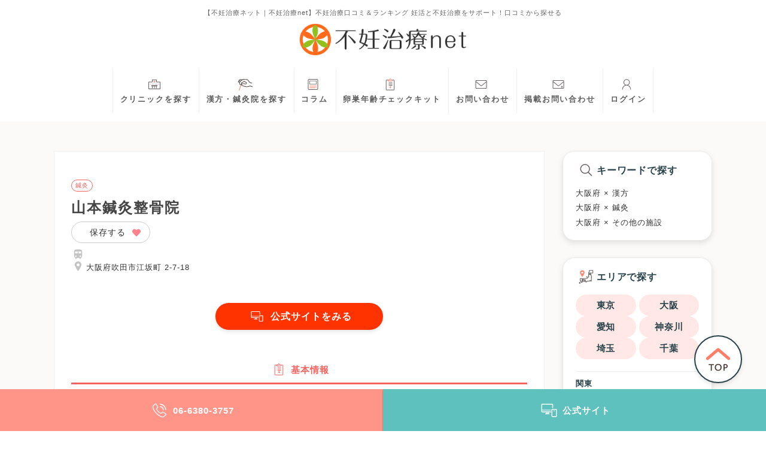

--- FILE ---
content_type: text/html; charset=UTF-8
request_url: https://funin-info.net/precon/osaka/21078
body_size: 74471
content:

<!DOCTYPE html>
<html lang="ja">
<head>
    <meta charset="utf-8">
    <meta http-equiv="X-UA-Compatible" content="IE=edge">
    <meta name="format-detection" content="telephone=no">
    <meta name="viewport" content="width=device-width,initial-scale=1.0,user-scalable=yes,shrink-to-fit=no"/>
    <title>山本鍼灸整骨院 大阪府吹田市の不妊鍼灸・整体・漢方【不妊治療net】</title>
    <meta name="description" content="山本鍼灸整骨院の費用・診療時間・アクセス・特徴｜不妊治療netでは山本鍼灸整骨院の口コミ＆評判ほか専門ドクターコラムや編集部による不妊症＆妊活コラムなど掲載！">
    <meta name="keywords" content="不妊鍼灸、不妊漢方">
    <link rel="icon" href="/favicon.ico" type="image/x-icon"/>
    
            <link rel="canonical" href="https://funin-info.net/precon/osaka/21078">
        
    
                        <meta name="robots" content="noindex"/>
                    
    
    <meta property="og:locale" content="ja_JP">
    <meta property="og:title" content="山本鍼灸整骨院 大阪府吹田市の不妊鍼灸・整体・漢方【不妊治療net】">
    <meta property="og:type" content="website">
    <meta property="og:description" content="山本鍼灸整骨院の費用・診療時間・アクセス・特徴｜不妊治療netでは山本鍼灸整骨院の口コミ＆評判ほか専門ドクターコラムや編集部による不妊症＆妊活コラムなど掲載！">
    <meta property="og:url" content="https://funin-info.net/precon/osaka/21078">
    <meta property="og:site_name" content="不妊治療net">
    <meta property="og:image" content="https://funin-info.net/img/clinic/no-image.jpg">
    
    
    <meta name="twitter:card" content="summary">
    <meta name="twitter:description" content="山本鍼灸整骨院の費用・診療時間・アクセス・特徴｜不妊治療netでは山本鍼灸整骨院の口コミ＆評判ほか専門ドクターコラムや編集部による不妊症＆妊活コラムなど掲載！">
    <meta name="twitter:title" content="山本鍼灸整骨院 大阪府吹田市の不妊鍼灸・整体・漢方【不妊治療net】">
    <meta name="twitter:image:src" content="https://funin-info.net/img/clinic/no-image.jpg">
    
    <link rel="stylesheet" type="text/css" href="/css/assets/reset.css">
    <link rel="stylesheet" type="text/css" href="/css/assets/common.css?cyccle=2">
    <link rel="stylesheet" type="text/css" href="//cdn.jsdelivr.net/npm/slick-carousel@1.8.1/slick/slick.css"/>
            <link rel="stylesheet" href="/css/assets/contents.css?202111011144">
        <link rel="stylesheet" href="/css/assets/contents-sub.css">
                <link rel="stylesheet" type="text/css" href="/lib/slider-pro/css/slider-pro.min.css">
        <!-- フォント読み込み -->
    <link href="https://use.fontawesome.com/releases/v5.5.0/css/all.css" rel="stylesheet">
    <link rel="preconnect" href="https://fonts.googleapis.com">
    <link rel="preconnect" href="https://fonts.gstatic.com" crossorigin>
    <link href="https://fonts.googleapis.com/css2?family=Tenor+Sans&display=swap" rel="stylesheet">

    <!--jsライブラリ-->
    <script src="https://code.jquery.com/jquery-1.12.4.min.js"></script>
            <!-- 構造化 クリニック詳細ここから -->
                    <script type="application/ld+json">
                {
                    "@context" : "https://schema.org",
                    "@type" : "MedicalOrganization",
                    "name" : "山本鍼灸整骨院",
                    "telephone" : "06-6380-3757",
                    "url" : "http://biyoubariyamamoto.web.fc2.com/",
                    "address" : {
                        "@type" : "PostalAddress",
                        "postalCode" : "",
                        "addressRegion" : "大阪府吹田市江坂町 2-7-18"
                    }                    ,
                                        "aggregateRating" : {
                                            "@type" : "AggregateRating",
                                            "ratingValue" : "3.00",
                        "ratingCount" : "3"
                    }
                                }
            </script>
                <!-- 構造化 クリニック詳細ここまで -->
            
    
        

    <!-- Google Tag Manager -->
            <script>(function(w,d,s,l,i){w[l]=w[l]||[];w[l].push({'gtm.start':
            new Date().getTime(),event:'gtm.js'});var f=d.getElementsByTagName(s)[0],
        j=d.createElement(s),dl=l!='dataLayer'?'&l='+l:'';j.async=true;j.src=
        'https://www.googletagmanager.com/gtm.js?id='+i+dl;f.parentNode.insertBefore(j,f);
    })(window,document,'script','dataLayer','GTM-M2C6F3');</script>
    <!-- End Google Tag Manager -->
</head>
<body id="body-top">
<!-- Google Tag Manager (noscript) -->
        <noscript><iframe src="https://www.googletagmanager.com/ns.html?id=GTM-M2C6F3"
            height="0" width="0" style="display:none;visibility:hidden"></iframe></noscript>
<!-- End Google Tag Manager (noscript) -->

<input type="checkbox" id="menu-status" class="menu-status" name="menu-status">
<div class="header-wrap inner">
    <div>
        <!-- 20240416 修正 h1→div -->
                    <h1 class="only-pc">【不妊治療ネット｜不妊治療net】不妊治療口コミ＆ランキング
                妊活と不妊治療をサポート！口コミから探せる</h1>
            <div class="header-logo">
                <div class="logo">
                    <a href="/"><img src="/img/assets/common/logo.png"></a>
                </div>
                
            </div>
            <h1 class="only-sp">妊活と不妊治療をサポート!口コミから探せる</h1>
                <!-- //20240416 修正 h1→div -->
    </div>
    <div class="header-wrap_inner_right only-sp">
        <a href="/contact" class="fwrap"><img src="/img/assets/common/icon_contact_keisai.svg" class="icon-m">
            <div class="header-wrap_inner_right_btn">
                掲載お問い合わせ
            </div>
        </a>
    </div>
</div>
<div class="header-box">
    <header class="main">
        <nav class="main-nav">
    <ul id="menu-header-menu" class="topmenu">
        <li><a href="/clinics"><img src="/img/assets/common/icon-hospital.svg" class="icon-m only-pc">クリニックを探す</a></li>
        <li><a href="/precon"><img src="/img/assets/common/icon-shinkyu.svg" class="icon-m only-pc">漢方・鍼灸院を探す</a></li>
        <!--<li><a href="https://fcheck.f-treatment.co.jp" target="_blank"><img src="/img/assets/common/icon-guide.svg" class="icon-m only-pc">不妊治療ガイド</a></li>-->
        <li><a href="/columns/all"><img src="/img/assets/common/icon-column.svg" class="icon-m only-pc">コラム</a></li>
        <!--<li><a href="/glossary/all">不妊治療用語集</a></li>-->
        <!--<li><a href="/judgment">不妊チェック</a></li>-->
        <li><a href="https://fcheck.famione.com/" target="_blank"><img src="/img/assets/common/icon-treatment.svg" class="icon-m only-pc">卵巣年齢チェックキット</a></li>
        <li><a href="/contact"><img src="/img/assets/common/icon-contact.svg" class="icon-m only-pc">お問い合わせ</a></li>
        <li><a href="/contact"><img src="/img/assets/common/icon_contact_keisai.svg" class="icon-m">掲載お問い合わせ</a></li>
        <li><a href="/login"><img src="/img/assets/common/icon-login.svg" class="icon-m only-pc">ログイン</a></li>
    </ul>
</nav>        <div class="only-sp">
            <div id="sp-nav" class="hide">
                <div class="wrapper">
                    <div class="logo-sp">
                        <a href="/"><img src="/img/assets/common/logo.png"></a>
                    </div>
                    <div class="header-box_wrapper_right">
                        <a href="/contact" class="fwrap"><img src="/img/assets/common/icon_contact_keisai.svg"
                                                              class="icon-m only-pc"></a>
                        <ul>
                            
                            <li>
                                <div class="sp-nav-button"><label for="menu-status" aria-hidden="true">
                                        <div><span></span></div>
                                    </label></div>
                            </li>
                        </ul>
                    </div>
                </div>
            </div>
        </div>
        <div id="totop" class="shadow">
            <a href="#body-top"></a>
        </div>
    </header>
</div>
<link href="/css/local/clinic-detail.css?cyccle=3" rel="stylesheet">
<main id="clinics" class="bg-lightgray">
    <div class="inner pt25">
        <div class="wrapper">
            <div class="flx-main border-all-lightgray">
                <section class="clinics-first mb20">
                    <div class="mainInfo mt20">
                                                    <div class="sc-tag-wrap" style="margin-top:1em;">
                                <ul>
                                                                            <li>
                                            <div class="sc-tag">
                                                <a>鍼灸</a>
                                            </div>
                                        </li>
                                                                    </ul>
                            </div>
                                                <div class="cl-ttl">
                            <h1 itemprop="name">
                                山本鍼灸整骨院
                                
                            </h1>
                                                    </div>

                        <div class="sc-list-top mb5">
                            
                            <div class="cl-save cl-save-precon">
                                <div class="cl-save-box">
                                    <label>
                                                                                    <input type="checkbox" name="checkbox" class="checkbox-save"
                                                   value="21078">
                                            <span class="checkbox-save-txt">保存する</span>
                                        
                                    </label>
                                </div>
                            </div>
                        </div>
                        <div class="cl-ttl mb10">
                            <p class="route small" itemprop="route">
                                <img src="/img/assets/common/icon-transport.svg" class="icon-s" alt="最寄駅">
                                                            </p>
                            <p class="address small" itemprop="address" itemscope
                               itemtype="http://schema.org/PostalAddress">
                                <img src="/img/assets/common/icon-map.svg" class="icon-s" alt="アクセス">
                                大阪府吹田市江坂町 2-7-18
                            </p>
                        </div>

                                                    <div class="cl-treatment">
                                <ul>
                                                                    </ul>
                            </div>
                        
                        <div class="btn-flex">
                                                            <div class="cl-list-more post-review-btn-wrapper">
                                    <div class="post-review-btn mt10 official_hp_btn">
                                        <a href="http://biyoubariyamamoto.web.fc2.com/" target="_blank" class="btn-blue fwrap shadow"><img
                                                src="/img/assets/common/icon-web.svg" class="icon-m">公式サイトをみる</a>
                                    </div>
                                </div>
                                                                                </div>
                    </div>
                </section>

                <section class="clinics-second inner-s">
                    <div class="tab-wrap">
                        <input id="cl-tab1" type="radio" name="tab-btn"
                               checked  checked>
                        <input id="cl-tab2" type="radio"
                               name="tab-btn">
                        <input id="cl-tab3" type="radio"
                               name="tab-btn">


                        <div class="tab-area">
                            <label class="tab1-label" for="cl-tab1"
                                   onclick="location.href='/precon/osaka/21078'"><span>基本情報</span></label>
                                                    </div>
                        <div class="panel-area">
                            <div class="sectionInner">
                                                                    <div id="cl-panel1" class="tab-panel">

                                        <div class="cl-anchor mb10 mt10">
                                            <ul>
                                                <li class="cl-anchor-no-link fwrap shadow"><img
                                                        src="/img/assets/common/icon-point-gr.svg" class="icon-m">ポイント
                                                </li>
                                                
                                                                                                    <li class="cl-anchor-no-link fwrap shadow"><img
                                                            src="/img/assets/common/icon-hospital-gr.svg"
                                                            class="icon-m">病院の紹介
                                                    </li>
                                                
                                                                                                    <li class="cl-anchor-no-link fwrap shadow"><img
                                                            src="/img/assets/common/icon-cost-gr.svg" class="icon-m">費用
                                                    </li>
                                                
                                                                                                    <li class="cl-anchor-no-link fwrap shadow"><img
                                                            src="/img/assets/common/icon-policy-gr.svg" class="icon-m">診療方針
                                                    </li>
                                                
                                                                                                    <li class="cl-anchor-no-link fwrap shadow"><img
                                                            src="/img/assets/common/icon-hour-gr.svg" class="icon-m">診察時間
                                                    </li>
                                                
                                                                                                    <li class="shadow"><a href="#anc-map" class="fwrap"><img
                                                                src="/img/assets/common/icon-access.svg" class="icon-m">アクセス</a>
                                                    </li>
                                                                                            </ul>
                                        </div>

                                        
                                        <!--<section>-->

                                        <div class="cl-info-wrapper mb20 mt20">
                                            <p itemprop="name" class="mb10 name">山本鍼灸整骨院</p>
                                            <table class="cl-info">
                                                <tbody>
                                                                                                    <tr>
                                                        <th><p class="small">診療内容</p></th>
                                                        <td>
                                                                                                                    </td>
                                                    </tr>
                                                
                                                                                                    <tr>
                                                        <th><p class="small">特徴</p></th>
                                                        <td>
                                                                                                                    </td>
                                                    </tr>
                                                
                                                <tr>
                                                    <th><p class="small">WEB</p></th>
                                                    <td>
                                                                                                                    <p class="small"><a href="http://biyoubariyamamoto.web.fc2.com/"
                                                                                target="_blank">http://biyoubariyamamoto.web.fc2.com/</a>
                                                            </p>
                                                                                                            </td>
                                                </tr>
                                                <tr>
                                                    <th><p class="small">TEL</p></th>
                                                    <td>
                                                                                                                    <p class="small"><a
                                                                    href="tel:06-6380-3757">06-6380-3757</a></p>
                                                                                                            </td>
                                                </tr>
                                                </tbody>
                                            </table>
                                            <!--</section>-->
                                        </div>

                                        
                                        <section class="cl-intro" id="anc-intro">
                                            <h2 class="fwrap"><img src="/img/assets/common/icon-hospital.svg"
                                                                   class="icon-m">
                                                                                                    山本鍼灸整骨院の紹介
                                                                                            </h2>
                                            <div class="mb10 editor-content">
                                                                                            </div>

                                                                                    </section>
                                        <!-- <div class="cl-anchor">
                                            <ul>
                                                <li><a href="#anc-rev">口コミ</a></li>
                                                <li><a href="#anc-doc">院長紹介</a></li>
                                                <li><a href="#anc-pol">診療方針</a></li>
                                                <li><a href="#anc-tim">診察時間</a></li>
                                                <li><a href="#anc-pay">費用</a></li>
                                                <li><a href="#anc-map">アクセス</a></li>
                                            </ul>
                                        </div> -->

                                                                                

                                        <section class="cl-policy">

                                            
                                        </section>

                                        
                                        

                                        <section>
                                            <h2 id="anc-map" class="fwrap"><img src="/img/assets/common/icon-access.svg"
                                                                                class="icon-m">アクセス</h2>
                                            <div class="cl-map">
                                                                                                                                                            <iframe
                                                            src="https://maps.google.co.jp/maps?output=embed&q=%E5%A4%A7%E9%98%AA%E5%BA%9C%E5%90%B9%E7%94%B0%E5%B8%82%E6%B1%9F%E5%9D%82%E7%94%BA+2-7-18"></iframe>
                                                                                                                                                </div>
                                            
                                            <div class="cl-route">
                                                <p itemprop="address" itemscope
                                                   itemtype="http://schema.org/PostalAddress"
                                                   class="fwrap mb5 al-top small nowrap">
                                                    <img src="/img/assets/common/icon-map.svg" class="icon-s">
                                                                                                            大阪府
                                                                                                                                                                吹田市
                                                                                                                                                                江坂町 2-7-18
                                                                                                    </p>

                                                
                                                
                                                
                                                
                                                
                                                
                                                
                                                
                                                
                                                
                                                
                                                
                                                
                                                
                                                
                                                <hr>
                                                <p class="fwrap al-top small nowrap">
                                                    <img src="/img/assets/common/icon-transport.svg" class="icon-s">
                                                                                                    </p>
                                            </div>
                                            <hr>
                                        </section>

                                        
                                        

                                    </div>
                                
                                                                    <div id="cl-panel2" class="tab-panel" style="min-height:600px;"></div>
                                
                                <!-- 取材記事ボタン押下時　に取材記事を出力　取材記事対応 style="min-height:600px;"は入れていない-->
                                                            </div>
                        </div>
                    </div>
                </section>

                <section class="clinics-second inner-s clinics-neighbor">
                    <div class="sectionInner">
                                                    <h2 class="fwrap"><img src="/img/assets/common/icon-hospital.svg"
                                                   class="icon-m">近所の鍼灸・漢方薬局</h2>
                                                <div class="cl-list">
                            <ul>
                                                                    <li class="cl-list-item border-all-gray mb10">
                                        <a href="/precon/osaka/21009"></a>
                                        <div class="fwrap mb10 mt10 al-top">
                                            <div class="cl-list-img img-box border-all-lightgray">
                                                <img src="/img/clinic/no-image.jpg" alt="">
                                            </div>
                                            <div class="detail">
                                                <p class="cl-list-ttl">ワタナベ鍼灸院</p>
                                                <div class="cl-list-data fwrap">
                                                                                                    </div>
                                                <p class="cl-list-address small"><img
                                                        src="/img/assets/common/icon-map.svg" class="icon-s"
                                                        alt="住所">大阪府吹田市豊津町 11-37 真建ビル3F
                                                </p>
                                                <p class="cl-list-route small"><img
                                                        src="/img/assets/common/icon-transport.svg"
                                                        class="icon-s"
                                                        alt="最寄駅">
                                                </p>
                                            </div>
                                        </div>
                                    </li>
                                                                    <li class="cl-list-item border-all-gray mb10">
                                        <a href="/precon/osaka/21046"></a>
                                        <div class="fwrap mb10 mt10 al-top">
                                            <div class="cl-list-img img-box border-all-lightgray">
                                                <img src="/img/clinic/no-image.jpg" alt="">
                                            </div>
                                            <div class="detail">
                                                <p class="cl-list-ttl">はり灸サロンここいろ</p>
                                                <div class="cl-list-data fwrap">
                                                                                                    </div>
                                                <p class="cl-list-address small"><img
                                                        src="/img/assets/common/icon-map.svg" class="icon-s"
                                                        alt="住所">大阪府吹田市江の木町 2-32 フレアコート江坂402
                                                </p>
                                                <p class="cl-list-route small"><img
                                                        src="/img/assets/common/icon-transport.svg"
                                                        class="icon-s"
                                                        alt="最寄駅">
                                                </p>
                                            </div>
                                        </div>
                                    </li>
                                                                    <li class="cl-list-item border-all-gray mb10">
                                        <a href="/precon/osaka/21055"></a>
                                        <div class="fwrap mb10 mt10 al-top">
                                            <div class="cl-list-img img-box border-all-lightgray">
                                                <img src="/img/clinic/no-image.jpg" alt="">
                                            </div>
                                            <div class="detail">
                                                <p class="cl-list-ttl">五月が丘鍼灸治療院</p>
                                                <div class="cl-list-data fwrap">
                                                                                                    </div>
                                                <p class="cl-list-address small"><img
                                                        src="/img/assets/common/icon-map.svg" class="icon-s"
                                                        alt="住所">大阪府吹田市五月が丘北 2-52 千里スカイラーク208
                                                </p>
                                                <p class="cl-list-route small"><img
                                                        src="/img/assets/common/icon-transport.svg"
                                                        class="icon-s"
                                                        alt="最寄駅">
                                                </p>
                                            </div>
                                        </div>
                                    </li>
                                                                    <li class="cl-list-item border-all-gray mb10">
                                        <a href="/precon/osaka/21076"></a>
                                        <div class="fwrap mb10 mt10 al-top">
                                            <div class="cl-list-img img-box border-all-lightgray">
                                                <img src="/img/clinic/no-image.jpg" alt="">
                                            </div>
                                            <div class="detail">
                                                <p class="cl-list-ttl">結(ゆい)鍼灸院</p>
                                                <div class="cl-list-data fwrap">
                                                                                                    </div>
                                                <p class="cl-list-address small"><img
                                                        src="/img/assets/common/icon-map.svg" class="icon-s"
                                                        alt="住所">大阪府吹田市泉町 2-47-27-102
                                                </p>
                                                <p class="cl-list-route small"><img
                                                        src="/img/assets/common/icon-transport.svg"
                                                        class="icon-s"
                                                        alt="最寄駅">
                                                </p>
                                            </div>
                                        </div>
                                    </li>
                                                                    <li class="cl-list-item border-all-gray mb10">
                                        <a href="/precon/osaka/21087"></a>
                                        <div class="fwrap mb10 mt10 al-top">
                                            <div class="cl-list-img img-box border-all-lightgray">
                                                <img src="/img/clinic/no-image.jpg" alt="">
                                            </div>
                                            <div class="detail">
                                                <p class="cl-list-ttl">アズ鍼灸院・整骨院</p>
                                                <div class="cl-list-data fwrap">
                                                                                                    </div>
                                                <p class="cl-list-address small"><img
                                                        src="/img/assets/common/icon-map.svg" class="icon-s"
                                                        alt="住所">大阪府吹田市春日 1-1-1
                                                </p>
                                                <p class="cl-list-route small"><img
                                                        src="/img/assets/common/icon-transport.svg"
                                                        class="icon-s"
                                                        alt="最寄駅">
                                                </p>
                                            </div>
                                        </div>
                                    </li>
                                                            </ul>
                        </div>

                        <div class="cl-list-more">
                            <div class="cl-list-city">
                                                                    <a href="/precon/osaka?city=%E5%90%B9%E7%94%B0%E5%B8%82"
                                       class="fwrap border-all-gray"><img
                                            src="/img/assets/common/icon-search-p.svg"
                                            class="icon-m">吹田市
                                        の鍼灸・漢方薬局を探す</a>
                                                            </div>
                            <div class="cl-list-pref">
                                                                    <a href="/precon/osaka"
                                       class="fwrap border-all-gray"><img
                                            src="/img/assets/common/icon-search-p.svg"
                                            class="icon-m">大阪府
                                        の鍼灸・漢方薬局を探す</a>
                                                            </div>
                        </div>
                    </div>
                </section>
            </div>

            <div class="flx-side">
    <section>
                <div class="side-wrapper sectionInner">
            <div class="side-search waku">
                <div class="title-eng"><img src="/img/assets/common/icon-search.svg" class="icon-m">キーワードで探す</div>
                <ul class="clinics-tag-wrap">
                    <li class="clinics-tag-item">
                <a
                    href="/precon/all?areas=osaka&amp;features=&amp;medical_times=&amp;clinic_meta_type2=漢方">
                    <p>大阪府 × 漢方</p>
                </a>
            </li>
                    <li class="clinics-tag-item">
                <a
                    href="/precon/all?areas=osaka&amp;features=&amp;medical_times=&amp;clinic_meta_type2=鍼灸">
                    <p>大阪府 × 鍼灸</p>
                </a>
            </li>
                    <li class="clinics-tag-item">
                <a
                    href="/precon/all?areas=osaka&amp;features=&amp;medical_times=&amp;clinic_meta_type2=その他の施設">
                    <p>大阪府 × その他の施設</p>
                </a>
            </li>
        </ul>            </div>
			<div class="side-area waku">
                                <div class="title-eng"><img src="/img/assets/common/icon-access.svg" class="icon-m">エリアで探す</div>
                <ul class="area-popular-list fwrap">
                    <li class="area-popular_child"><a href="/precon/tokyo" class="fwrap"><p>東京</p></a></li>
                    <li class="area-popular_child"><a href="/precon/osaka" class="fwrap"><p>大阪</p></a></li>
                    <li class="area-popular_child"><a href="/precon/aichi" class="fwrap"><p>愛知</p></a></li>
                    <li class="area-popular_child"><a href="/precon/kanagawa" class="fwrap"><p>神奈川</p></a></li>
                    <li class="area-popular_child"><a href="/precon/saitama" class="fwrap"><p>埼玉</p></a></li>
                    <li class="area-popular_child"><a href="/precon/chiba" class="fwrap"><p>千葉</p></a></li>
                </ul>
                                                <ul class="area-list mt10">
    <li class="area_parent"><b>関東</b>
        <ul class="area_child-list fwrap">
            <li class="area_child"><a href="/precon/tokyo">東京都</a></li>
            <li class="area_child"><a href="/precon/kanagawa">神奈川県</a></li>
            <li class="area_child"><a href="/precon/chiba">千葉県</a></li>
            <li class="area_child"><a href="/precon/saitama">埼玉県</a></li>
            <li class="area_child"><a href="/precon/ibaraki">茨城県</a></li>
            <li class="area_child"><a href="/precon/tochigi">栃木県</a></li>
            <li class="area_child"><a href="/precon/gunma">群馬県</a></li>
        </ul>
    </li>

    <li class="area_parent"><b>関西</b>
        <ul class="area_child-list fwrap">
            <li class="area_child"><a href="/precon/osaka">大阪府</a></li>
            <li class="area_child"><a href="/precon/kyoto">京都府</a></li>
            <li class="area_child"><a href="/precon/hyogo">兵庫県</a></li>
            <li class="area_child"><a href="/precon/shiga">滋賀県</a></li>
            <li class="area_child"><a href="/precon/nara">奈良県</a></li>
            <li class="area_child"><a href="/precon/wakayama">和歌山県</a></li>
        </ul>
    </li>

    <li class="area_parent"><b>北海道・東北</b>
        <ul class="area_child-list fwrap">
            <li class="area_child"><a href="/precon/hokkaido">北海道</a></li>
            <li class="area_child"><a href="/precon/fukushima">福島県</a></li>
            <li class="area_child"><a href="/precon/miyagi">宮城県</a></li>
            <li class="area_child"><a href="/precon/iwate">岩手県</a></li>
            <li class="area_child"><a href="/precon/aomori">青森県</a></li>
            <li class="area_child"><a href="/precon/akita">秋田県</a></li>
            <li class="area_child"><a href="/precon/yamagata">山形県</a></li>

        </ul>
    </li>

    <li class="area_parent"><b>甲信越・北陸</b>
        <ul class="area_child-list fwrap">
            <li class="area_child"><a href="/precon/yamanashi">山梨県</a></li>
            <li class="area_child"><a href="/precon/nagano">長野県</a></li>
            <li class="area_child"><a href="/precon/niigata">新潟県</a></li>
            <li class="area_child"><a href="/precon/toyama">富山県</a></li>
            <li class="area_child"><a href="/precon/ishikawa">石川県</a></li>
            <li class="area_child"><a href="/precon/fukui">福井県</a></li>
        </ul>
    </li>

    <li class="area_parent"><b>東海</b>
        <ul class="area_child-list fwrap">
            <li class="area_child"><a href="/precon/aichi">愛知県</a></li>
            <li class="area_child"><a href="/precon/shizuoka">静岡県</a></li>
            <li class="area_child"><a href="/precon/gifu">岐阜県</a></li>
            <li class="area_child"><a href="/precon/mie">三重県</a></li>
        </ul>
    </li>

    <li class="area_parent"><b>中国</b>
        <ul class="area_child-list fwrap">
            <li class="area_child"><a href="/precon/tottori">鳥取県</a></li>
            <li class="area_child"><a href="/precon/shimane">島根県</a></li>
            <li class="area_child"><a href="/precon/okayama">岡山県</a></li>
            <li class="area_child"><a href="/precon/hiroshima">広島県</a></li>
            <li class="area_child"><a href="/precon/yamaguchi">山口県</a></li>
        </ul>
    </li>

    <li class="area_parent"><b>四国</b>
        <ul class="area_child-list fwrap">
            <li class="area_child"><a href="/precon/tokushima">徳島県</a></li>
            <li class="area_child"><a href="/precon/kagawa">香川県</a></li>
            <li class="area_child"><a href="/precon/ehime">愛媛県</a></li>
            <li class="area_child"><a href="/precon/kochi">高知県</a></li>
        </ul>
    </li>

    <li class="area_parent"><b>九州・沖縄</b>
        <ul class="area_child-list fwrap">
            <li class="area_child"><a href="/precon/fukuoka">福岡県</a></li>
            <li class="area_child"><a href="/precon/saga">佐賀県</a></li>
            <li class="area_child"><a href="/precon/nagasaki">長崎県</a></li>
            <li class="area_child"><a href="/precon/kumamoto">熊本県</a></li>
            <li class="area_child"><a href="/precon/oita">大分県</a></li>
            <li class="area_child"><a href="/precon/miyazaki">宮崎県</a></li>
            <li class="area_child"><a href="/precon/kagoshima">鹿児島県</a></li>
            <li class="area_child"><a href="/precon/okinawa">沖縄県</a></li>
        </ul>
    </li>
</ul>
            </div>
            <div class="side-pickup mb10">
                <div class="title-eng"><img src="/img/assets/common/icon-column.svg" class="icon-m">ピックアップ</div>
                <ul class="side-list border-top-lightgray">
                                            <li class="side-list_child">
                            <div class="side-item">
                                <div>
                                    <div class="side-item-img ratio-32">
                                        <div class="bg-wrap">
                                            <div class="bg-wrap-img border-all-lightgray">
                                                <img src='/img/column/7476/im7476-200x200.jpg' >
                                            </div>
                                        </div>
                                    </div>
                                </div>
                                <div class="side-item-txt">
                                    <p class="side-item-ttl"><a
                                            href="/columns/7476">保険適用の不妊治療、医療保険活用で体外受精、顕微授精の治療費をもっと抑える</a></p>
                                    
                                    <ul class="side-item-cat fwrap">
                                                                                                                                    <li>
                                                    <a href="/columns/?category=0" class="pink">
                                                        #費用
                                                    </a>
                                                </li>
                                                                                                                        </ul>
                                </div>
                            </div>
                        </li>

                                                                    <li class="side-list_child">
                            <div class="side-item">
                                <div>
                                    <div class="side-item-img ratio-32">
                                        <div class="bg-wrap">
                                            <div class="bg-wrap-img border-all-lightgray">
                                                <img src='/img/column/11875/b8f1961b1e25821d198fba9077092228-200x200.jpg' >
                                            </div>
                                        </div>
                                    </div>
                                </div>
                                <div class="side-item-txt">
                                    <p class="side-item-ttl"><a
                                            href="/columns/11875">あいこ女性クリニックの牧野院長を取材｜治療方針やクリニックのこだわりについてインタビュー</a></p>
                                    
                                    <ul class="side-item-cat fwrap">
                                                                                                                                    <li>
                                                    <a href="/columns/?category=0" class="pink">
                                                        #病院選び
                                                    </a>
                                                </li>
                                                                                            <li>
                                                    <a href="/columns/?category=1" class="pink">
                                                        #インタビュー
                                                    </a>
                                                </li>
                                                                                            <li>
                                                    <a href="/columns/?category=2" class="pink">
                                                        #医師
                                                    </a>
                                                </li>
                                                                                                                        </ul>
                                </div>
                            </div>
                        </li>

                                                                    <li class="side-list_child">
                            <div class="side-item">
                                <div>
                                    <div class="side-item-img ratio-32">
                                        <div class="bg-wrap">
                                            <div class="bg-wrap-img border-all-lightgray">
                                                <img src='/img/column/15451/dent03-200x200.jpg' >
                                            </div>
                                        </div>
                                    </div>
                                </div>
                                <div class="side-item-txt">
                                    <p class="side-item-ttl"><a
                                            href="/columns/15451">最新の医療を、安心できる環境で提供したい。田園都市レディースクリニック院長の想い</a></p>
                                    
                                    <ul class="side-item-cat fwrap">
                                                                                                                                    <li>
                                                    <a href="/columns/?category=0" class="pink">
                                                        #体外受精
                                                    </a>
                                                </li>
                                                                                            <li>
                                                    <a href="/columns/?category=1" class="pink">
                                                        #不妊治療
                                                    </a>
                                                </li>
                                                                                            <li>
                                                    <a href="/columns/?category=2" class="pink">
                                                        #インタビュー
                                                    </a>
                                                </li>
                                                                                                                        </ul>
                                </div>
                            </div>
                        </li>

                                                                    <li class="side-list_child">
                            <div class="side-item">
                                <div>
                                    <div class="side-item-img ratio-32">
                                        <div class="bg-wrap">
                                            <div class="bg-wrap-img border-all-lightgray">
                                                <img src='/img/column/11827/64eee01c15464_200_200.jpeg' >
                                            </div>
                                        </div>
                                    </div>
                                </div>
                                <div class="side-item-txt">
                                    <p class="side-item-ttl"><a
                                            href="/columns/11827">不妊治療と仕事の両立はストレスが一杯。どんな病院を選ぶべき？</a></p>
                                    
                                    <ul class="side-item-cat fwrap">
                                                                                                                                    <li>
                                                    <a href="/columns/?category=0" class="pink">
                                                        #病院選び
                                                    </a>
                                                </li>
                                                                                            <li>
                                                    <a href="/columns/?category=1" class="pink">
                                                        #医師
                                                    </a>
                                                </li>
                                                                                                                        </ul>
                                </div>
                            </div>
                        </li>

                                                                    <li class="side-list_child">
                            <div class="side-item">
                                <div>
                                    <div class="side-item-img ratio-32">
                                        <div class="bg-wrap">
                                            <div class="bg-wrap-img border-all-lightgray">
                                                <img src='/img/column/15101/bf33b200f3102d986a8de68abca2b099_s-200x200.jpg' >
                                            </div>
                                        </div>
                                    </div>
                                </div>
                                <div class="side-item-txt">
                                    <p class="side-item-ttl"><a
                                            href="/columns/15101">胚盤胞の移植後の症状は？着床時期はいつ？</a></p>
                                    
                                    <ul class="side-item-cat fwrap">
                                                                                                                                    <li>
                                                    <a href="/columns/?category=0" class="pink">
                                                        #顕微授精
                                                    </a>
                                                </li>
                                                                                            <li>
                                                    <a href="/columns/?category=1" class="pink">
                                                        #体外受精
                                                    </a>
                                                </li>
                                                                                                                        </ul>
                                </div>
                            </div>
                        </li>

                                                            </ul>
            </div>
                    </div>
    </section>
</div>

        </div>
    </div>

    <!-- breadscrumb -->
    <div class="breadcrumb_wrap">
        <div class="inner">
            <section>
                <div class="sectionInner">
                    <ul class="breadcrumb" itemprop="itemListElement" itemscope
                        itemtype="https://schema.org/BreadcrumbList">
                        <li itemprop="itemListElement" itemscope itemtype="https://schema.org/ListItem">
                            <a href="/" itemprop="item">
                                <span itemprop="name">不妊治療net</span>
                            </a>
                            <meta itemprop="position" content="1"/>
                        </li>
                                                    <li itemprop="itemListElement" itemscope itemtype="https://schema.org/ListItem">
                                <a href="/precon/" itemprop="item">
                                    <span itemprop="name">鍼灸漢方</span>
                                </a>
                                <meta itemprop="position" content="2"/>
                            </li>

                            
                            
                            
                            
                            
                            
                            
                            
                            
                            
                                                                            <li itemprop="itemListElement" itemscope itemtype="https://schema.org/ListItem">
                                <a href="/precon/osaka"
                                   itemprop="item">
                                    <span itemprop="name">大阪府</span>
                                </a>
                                <meta itemprop="position" content="3"/>
                            </li>
                            
                                                                            <li itemprop="itemListElement" itemscope itemtype="https://schema.org/ListItem">
                            <a href="/precon/osaka/21078"
                               itemprop="item">
                                <span itemprop="name">山本鍼灸整骨院</span>
                            </a>
                                                            <meta itemprop="position" content="4"/>
                                                    </li>

                                                <!-- パンくずリスト　取材記事対応 -->
                                            </ul>
                </div>
            </section>
        </div>
    </div>
    <!-- //breadscrumb -->

    <div class="only-sp">
        <div id="cl-link">

                            <a href="tel:06-6380-3757" class="cl-tel fwrap" target="_blank">
                    <img src="/img/assets/common/icon-phone.svg" class="cl-icon">
                    <div class="only-sp">病院に電話</div>
                    <div class="only-pc">06-6380-3757</div>
                </a>
            
            
                            <a href="http://biyoubariyamamoto.web.fc2.com/" class="cl-web fwrap" target="_blank">
                    <img src="/img/assets/common/icon-web.svg" class="cl-icon">
                    <div>公式サイト</div>
                </a>
                    </div>
    </div>
            
        
        

        <div class="only-pc">
            <div class="inner cl-link-pc" id="cl-link">
                
                    <a href="tel:06-6380-3757" class="clnc-viw-orgnl-hp cl-tel fwrap" target="_blank"><img
                            src="/img/assets/common/icon-phone.svg" class="cl-icon">
                        <div>06-6380-3757</div>
                    </a>

                
                
                
                    <a href="http://biyoubariyamamoto.web.fc2.com/" class="clnc-viw-orgnl-hp cl-web fwrap" target="_blank"><img
                            src="/img/assets/common/icon-web.svg" class="cl-icon">
                        <div>公式サイト</div>
                    </a>

                            </div>
        </div>

    </main>
<script>
    $(document).ready(function () {
        $('span.checkbox-save-txt').on('click', function () {
            if ($('input[name="checkbox"]').prop('checked')) {
                return false;
            }
            var id = $('input[name="checkbox"]').val();
            var _self = this;

            $.ajax({
                url: '/ajax/set-favorite',
                type: 'GET',
                dataType: 'json',
                data: {
                    'clinic_id': id
                }
            }).done(function (data) {
                if (data.err) {
                    if (data.loc) {
                        location.href = data.loc;
                        return true;
                    }
                    alert(data.msg);
                } else {
                    $('input[name="checkbox"]').prop('checked', true);
                    $(_self).html('保存済み');
                }
            }).fail(function (data) {
                alert('通信エラーが発生したため、保存できません');
            });
            return false;
        });
    });
</script>

<script>

    $(document).ready(function () {

        var click_num = 1;

        $(".sc-list-more").on('click', function () {

            //ページ判別用にisset定義
            var isset = function (data) {
                if (data === "" || data === null || data === undefined) {
                    return false;
                } else {
                    return true;
                }
            };

            data = [];

            // クリック回数を入れる変数を定義

            data.clinic_meta_type_flag = 'precon';
            if (isset(data.page) === false) {
                data.page = 1;
            }

            data.page = Number(data.page) + click_num;


            // append後に画面がスクロールしてしまい原因不明なのでjsで対応
            //console.log('top: ' + $(window).scrollTop());
            var window_top = $(window).scrollTop();

            console.log(window_top);

            $.ajax({
                url: '/ajax/get-next-clinic-review/21078/?q=&page=' + data.page,
                type: 'GET',
                dataType: 'json',
                data: data,
            }).done(function (data) {

                var row = data.data;

                // 広告表示に使うインクリーメント初期化
                var i = 1;

                //console.log(lists);
                $('.cl-review-cont > ul').append(data);

                //スクロール位置をボタンを押す前の位置に戻す
                $(window).scrollTop(window_top);

                click_num++;

                //○件中○件という表示の数字をクリックした分だけ増やす。（表示場所複数出る可能性あるのでクラス指定）
                var lastitemnum = Number($(".last-item-num").text());
                $(".last-item-num").text(lastitemnum + 10);


            }).fail(function (data) {
                console.log(data);
            })
                .always(function (data) {
                });

        })
    });

</script>

<!-- show more ボタン-->
<script>
    $(function () {
        $('.show-more').on('click', function () {
            if ($(this).children().is('.open')) {
                $(this).parent().removeClass('slide-up').addClass('slide-down');
                $(this).addClass('hide');
            }
        });
    });
</script>

<section id="modal-c">
        <div class="overlay">
            <div class="container">
                <div class="inner-m">
                    <div class="modal">
                        <div class="modal-ttl-wrap">
                            <div class="modal-ttl-txt"><i class="fas fa-search-plus"></i>検索条件指定</div>
                            <div class="modal-btn">

                                <button class="cls-button" type="button">閉じる</button>
                            </div>
                        </div>

                        <section>
                            <form action="https://funin-info.net/precon/osaka/21078" method="get">
                                <div class="sc-search">
                                    <input type="search" name="q" value="" placeholder="フリーワード検索">
                                    <input type="submit" value="検索">
                                </div>
                            </form>
                        </section>

                        

















































































































































































































































                    </div>
                </div>
            </div>
        </div>
    </section>
<script>
    $(function(){

        $("[name='review_tag']").on('click', function () {
            location.href="https://funin-info.net/precon/osaka/21078?q=" + $(this).val();
        });

        //検索数取得
        $('.conditions').on('click', function () {
            getClinicsCount();
        });

        //検索実行
        $('#submit').on('click', function () {
            execSearch();
        });

        //クリア
        $("#reset").bind("click", function(){
            $(this.form).find("textarea, :text, select").val("").end().find(":checked").prop("checked", false);
            getClinicsCount();
        });

        //各すべてチェック
        $('.alls').on('click', function () {
            checkAlls($(this).attr('name'));
            getClinicsCount();
        });

        //検索条件配列生成
        function createSearchArrays() {
            //エリア取得
            var searchArrays = {
                'areas' : [],
                'features' : [],
                'medicalTimes' : [],
                'medicals' : [],
            };

            //エリア取得
            $("[name='areas[]']").each(function(index, element){
                if ($(element).prop("checked")) searchArrays['areas'].push($(element).val());
            });
            //特徴取得
            $("[name='features[]']").each(function(index, element){
                if ($(element).prop("checked")) searchArrays['features'].push($(element).val());
            });
            //診察時間取得
            $("[name='medical_times[]']").each(function(index, element){
                if ($(element).prop("checked")) searchArrays['medicalTimes'].push($(element).val());
            });
            //診察内容取得
            $("[name='medicals[]']").each(function(index, element){
                if ($(element).prop("checked")) searchArrays['medicals'].push($(element).val());
            });

            return searchArrays;
        }

        //検索結果数取得
        function getClinicsCount() {
            var searchArrays = createSearchArrays();
            $.ajax({
                url: '/ajax/get-clinics-count',
                type: 'GET',
                data: {
                    'areas': searchArrays['areas'].join(','),
                    'features': searchArrays['features'].join(','),
                    'medical_times': searchArrays['medicalTimes'].join(','),
                    'medicals': searchArrays['medicals'].join(','),
                }
            })
            // Ajaxリクエストが成功した時発動
            //.done( (data) => {
                .done(function (data) {
                    console.log(data);
                    $('.sc-result').hide().html("<p>該当<span>" + data + "件</span></p>").fadeIn();
                    return data;
                })
                .fail(function (data) {
                    console.log(data);
                })
                .always(function (data) {
                });

        }

        //検索実行
        function execSearch() {
            var searchArrays = createSearchArrays();
            var url;
            var paras = [];
            var href;

            //url
            if (searchArrays['areas'].length == 1) {
                var url = '/clinics/' + searchArrays['areas'][0];
            } else {
                var url = '/clinics/all';
            }

            paras['areas'] = searchArrays['areas'].join(',');
            paras['features'] = searchArrays['features'].join(',');
            paras['medical_times'] = searchArrays['medicalTimes'].join(',');
            paras['medicals'] = searchArrays['medicals'].join(',');

            href = url + '?';
            for (key in paras) {
                href += key + '=' + paras[key] + '&';
            }

            location.href=href;
        }

        //各すべてチェック
        function checkAlls(str) {
            var tf = $("[name='" + str + "']").prop("checked");
            $('.' + str).each(function(index, element){
                $(element).prop('checked', tf);
            });
        }


    });
</script><!-- 20240527 追加 リンク -->
<script>
    $(function () {
    $('.area_link .parent_menu .item').click(function () {
        $('.child_menu').slideToggle();
        $('.area_link .parent_menu').toggleClass('active');
    });
});
</script>
<!-- //20240527 追加 リンク -->
<footer>
<div class="inner">
    <div class="fotter-copy">
        <div class="fotter-logo"><a href="/"><img src="/img/assets/common/logo.png"></a></div>
    <div class="footer-link">
        <div class="inner">
            <ul class="footer-link-top">
                 <!--<li><a href="/clinics">クリニックを探す</a></li>
                <li><a href="/precon">漢方・鍼灸院を探す</a></li>
                <li><a href="/columns/all">コラム</a></li>
                <li><a href="/glossary/all">不妊治療用語集</a></li>
                <li><a href="/judgment">不妊チェック</a></li>
                <li><a href="https://fcheck.f-treatment.co.jp" target="_blank">卵巣年齢チェックキット</a></li>
            </ul>
            <ul class="footer-link-bottom">-->
                <li><a href="/about">不妊治療netとは</a></li>
                <li><a href="/security">情報セキュリティポリシー</a></li>
                <li><a href="https://famione.co.jp/privacy/" target="_blank">プライバシーポリシー</a></li>
                <li><a href="/company">会社概要</a></li>
                <li><a href="/login">ログイン</a></li>
                <li><a href="/register">会員登録</a></li>
                <li><a href="/contact">お問い合わせ</a></li>
                
                <li><a href="https://funin-info.net/clinics/all">クリニック一覧</a></li>
            </ul>
            <!-- 20240527 追加 リンク -->
            <div class="area_link">
                <div class="parent_menu">
                    <p class="item">主要エリアで探す</p>
                    <div class="child_menu">
                        <ul>
                            <li><a href="/clinics/tokyo">不妊治療 東京</a></li>
                            <li><a href="/clinics/kanagawa">不妊治療 神奈川</a></li>
                            <li><a href="/clinics/saitama">不妊治療 埼玉</a></li>
                            <li><a href="/clinics/chiba">不妊治療 千葉</a></li>
                            <li><a href="/clinics/tokyo?city=千代田区">不妊治療 千代田区</a></li>
                            <li><a href="/clinics/tokyo?city=中央区">不妊治療 中央区</a></li>
                            <li><a href="/clinics/tokyo?city=港区">不妊治療 港区</a></li>
                            <li><a href="/clinics/tokyo?city=新宿区">不妊治療 新宿区</a></li>
                            <li><a href="/clinics/tokyo?city=文京区">不妊治療 文京区</a></li>
                            <li><a href="/clinics/tokyo?city=台東区">不妊治療 台東区</a></li>
                            <li><a href="/clinics/tokyo?city=墨田区">不妊治療 墨田区</a></li>
                            <li><a href="/clinics/tokyo?city=江東区">不妊治療 江東区</a></li>
                            <li><a href="/clinics/tokyo?city=品川区">不妊治療 品川区</a></li>
                            <li><a href="/clinics/tokyo?city=目黒区">不妊治療 目黒区</a></li>
                            <li><a href="/clinics/tokyo?city=大田区">不妊治療 大田区</a></li>
                            <li><a href="/clinics/tokyo?city=世田谷区">不妊治療 世田谷区</a></li>
                            <li><a href="/clinics/tokyo?city=渋谷区">不妊治療 渋谷区</a></li>
                            <li><a href="/clinics/tokyo?city=中野区">不妊治療 中野区</a></li>
                            <li><a href="/clinics/tokyo?city=杉並区">不妊治療 杉並区</a></li>
                            <li><a href="/clinics/tokyo?city=豊島区">不妊治療 豊島区</a></li>
                            <li><a href="/clinics/tokyo?city=北区">不妊治療 北区</a></li>
                            <li><a href="/clinics/tokyo?city=荒川区">不妊治療 荒川区</a></li>
                            <li><a href="/clinics/tokyo?city=板橋区">不妊治療 板橋区</a></li>
                            <li><a href="/clinics/tokyo?city=練馬区">不妊治療 練馬区</a></li>
                            <li><a href="/clinics/tokyo?city=足立区">不妊治療 足立区</a></li>
                            <li><a href="/clinics/tokyo?city=葛飾区">不妊治療 葛飾区</a></li>
                            <li><a href="/clinics/tokyo?city=江戸川区">不妊治療 江戸川区</a></li>
                            <li><a href="/clinics/kanagawa?city=横浜市">不妊治療 横浜市</a></li>
                            <li><a href="/clinics/kanagawa?city=川崎市">不妊治療 川崎市</a></li>
                        </ul>
                    </div>
                </div>
            </div>
            <!-- //20240527 追加 リンク -->
        </div>
    </div>
    <!--<div class="fotter-copy">
        <div class="fotter-logo"><a href="/"><img src="/img/assets/common/logo.png"></a></div>
        <div class="fotter-sns">
            <ul>
                <li><a href="http://twitter.com/share?url=https://funin-info.net&amp;text=%E4%B8%8D%E5%A6%8A%E6%B2%BB%E7%99%82net%E4%B8%8D%E5%A6%8A%E6%B2%BB%E7%99%82%E5%8F%A3%E3%82%B3%E3%83%9F%E6%97%A5%E6%9C%AC%E6%9C%80%E5%A4%A7%E7%B4%9A%EF%BD%9C%E4%B8%8D%E5%A6%8A%E6%B2%BB%E7%99%82net%EF%BC%88%E4%B8%8D%E5%A6%8A%E7%97%87%E3%83%BB%E5%A6%8A%E6%B4%BB%E5%8F%A3%E3%82%B3%E3%83%9F%E3%82%B5%E3%82%A4%E3%83%88%EF%BC%89" target="_blank"><img src="/img/assets/common/ico_twitter.svg"></a></li>
                <li><a href="http://www.facebook.com/share.php?u=https://funin-info.net&amp;t=%E4%B8%8D%E5%A6%8A%E6%B2%BB%E7%99%82net%E4%B8%8D%E5%A6%8A%E6%B2%BB%E7%99%82%E5%8F%A3%E3%82%B3%E3%83%9F%E6%97%A5%E6%9C%AC%E6%9C%80%E5%A4%A7%E7%B4%9A%EF%BD%9C%E4%B8%8D%E5%A6%8A%E6%B2%BB%E7%99%82net%EF%BC%88%E4%B8%8D%E5%A6%8A%E7%97%87%E3%83%BB%E5%A6%8A%E6%B4%BB%E5%8F%A3%E3%82%B3%E3%83%9F%E3%82%B5%E3%82%A4%E3%83%88%EF%BC%89" target="_blank"><img src="/img/assets/common/ico_facebook.svg"></a></li>
                <li><a href="http://b.hatena.ne.jp/entry/https://funin-info.net" data-hatena-bookmark-title="%E4%B8%8D%E5%A6%8A%E6%B2%BB%E7%99%82net%E4%B8%8D%E5%A6%8A%E6%B2%BB%E7%99%82%E5%8F%A3%E3%82%B3%E3%83%9F%E6%97%A5%E6%9C%AC%E6%9C%80%E5%A4%A7%E7%B4%9A%EF%BD%9C%E4%B8%8D%E5%A6%8A%E6%B2%BB%E7%99%82net%EF%BC%88%E4%B8%8D%E5%A6%8A%E7%97%87%E3%83%BB%E5%A6%8A%E6%B4%BB%E5%8F%A3%E3%82%B3%E3%83%9F%E3%82%B5%E3%82%A4%E3%83%88%EF%BC%89" data-hatena-bookmark-lang="ja" title="このエントリーをはてなブックマークに追加" target="_blank"><img src="/img/assets/common/ico_hatena.svg"></a></li>
                <li><a href="http://line.me/R/msg/text/?%E4%B8%8D%E5%A6%8A%E6%B2%BB%E7%99%82net%E4%B8%8D%E5%A6%8A%E6%B2%BB%E7%99%82%E5%8F%A3%E3%82%B3%E3%83%9F%E6%97%A5%E6%9C%AC%E6%9C%80%E5%A4%A7%E7%B4%9A%EF%BD%9C%E4%B8%8D%E5%A6%8A%E6%B2%BB%E7%99%82net%EF%BC%88%E4%B8%8D%E5%A6%8A%E7%97%87%E3%83%BB%E5%A6%8A%E6%B4%BB%E5%8F%A3%E3%82%B3%E3%83%9F%E3%82%B5%E3%82%A4%E3%83%88%EF%BC%89 https://funin-info.net" target="_blank"><img src="/img/assets/common/ico_line.svg"></a></li>
            </ul>
        </div>-->
        <p class="copyright">&copy; <a href="/">不妊治療net</a> FamiOne, Inc. All Rights Reserved.</p>
    </div>
</div>
</footer>
<!--js-->
<script type="text/javascript" src="//cdn.jsdelivr.net/npm/slick-carousel@1.8.1/slick/slick.min.js"></script>
<script src="/js/assets/common.js?cyccle=1"></script>
    <script src='/lib/slider-pro/js/jquery.sliderPro.min.js'></script>
    <script src='/js/assets/contents.js'></script>
</body>
</html>


--- FILE ---
content_type: text/css
request_url: https://funin-info.net/css/assets/common.css?cyccle=2
body_size: 25465
content:
@charset "UTF-8";
body {
  font-family: "Hiragino Kaku Gothic ProN", "ヒラギノ角ゴ ProN W3", "メイリオ", Meiryo, "ＭＳ Ｐゴシック", "MS PGothic", sans-serif;
  font-size: 14px;
  color: #333;
  font-feature-settings: "palt" 1;
  line-height: 1.6;
  letter-spacing: 1px;
}

@media screen and (-webkit-min-device-pixel-ratio: 0) {
  ::i-block-chrome, body {
    font-feature-settings: "pkna";
  }
}

label, input[type='checkbox'], button:hover {
  cursor: pointer;
}

main {
  margin-top: 60px;
  margin-bottom: 130px;
}
@media all and (-ms-high-contrast: none) {
  main {
    display: block;
  }
}

footer {
  text-align: center;
}

/* 文字 */
h1 {
  font-size: 12px;
  font-weight: normal;
  line-height: 2;
  color: #626262;
}

h2 {
  font-size: 24px;
  font-weight: bold;
  color: #f2572d;
  letter-spacing: 4px;
  text-align: center;
  margin-bottom: 40px;
  text-shadow: 1px 1px 2px rgba(0, 0, 0, 0.2);
}

h3 {
  font-size: 20px;
  font-weight: normal;
  color: #0d8ca5;
  letter-spacing: 2px;
  text-align: center;
  margin-bottom: 40px;
}

.sub-ttl {
  margin-top: 20px;
  font-size: 16px;
  text-align: center;
}

.serif {
  font-family: 游明朝,"Yu Mincho",YuMincho,"Hiragino Mincho ProN","Hiragino Mincho Pro",HGS明朝E,メイリオ,Meiryo,serif;
}

span.org {
  color: #f2572d;
}

/* レイアウト */
.inner {
  max-width: 1100px;
  height: 100%;
  margin: 0 auto;
  padding-left: 10px;
  padding-right: 10px;
}

.inner-s {
  max-width: 820px;
  margin: 0 auto;
  padding-left: 10px;
  padding-right: 10px;
}

.wrapper {
  display: flex;
}

.flx-main {
  width: auto;
  flex: 1;
  min-width: 0;
}

.flx-side {
  width: 330px;
  padding-left: 30px;
}

.flx-side .side-banner ul li {
  margin-bottom: 10px;
}

.flx-side .side-banner ul li img {
  width: 100%;
  display: block;
}

.flx-3 {
  width: 30%;
}

.flx-4 {
  width: 40%;
}

.flx-6 {
  width: 60%;
}

.flx-7 {
  width: 70%;
}

.img-box {
  width: 100%;
  line-height: 1;
}

.img-box img {
  width: 100%;
  display: block;
}

/* ヘッダー */
.header-wrap {
  padding-top: 10px;
  padding-bottom: 5px;
}

.header-wrap .header-logo {
  display: flex;
  justify-content: space-between;
  align-items: center;
}

.header-wrap .header-logo .logo {
  line-height: 1;
}

.header-wrap .header-logo .logo img {
  max-width: 280px;
}

.header-wrap .header-logo .header-btn ul {
  display: flex;
}

.header-wrap .header-logo .header-btn ul li {
  margin-left: 20px;
  font-size: 12px;
  border-radius: 3px;
  transition: all  0.3s ease;
}

.header-wrap .header-logo .header-btn ul li.login {
  color: #5bb99d;
}

.header-wrap .header-logo .header-btn ul li.login a {
  border: 1px solid #5bb99d;
  border-radius: 3px;
}

.header-wrap .header-logo .header-btn ul li.login:hover {
  background-color: #92d8c4;
  color: #fff;
}

.header-wrap .header-logo .header-btn ul li.regist {
  background-color: #5bb99d;
  color: #fff;
}

.header-wrap .header-logo .header-btn ul li.regist a {
  border: 1px solid #5bb99d;
  border-radius: 3px;
}

.header-wrap .header-logo .header-btn ul li.regist:hover {
  background-color: #92d8c4;
}

.header-wrap .header-logo .header-btn ul li a {
  display: block;
  padding: 5px 25px;
}

span.nowrap {
  white-space: nowrap;
  word-break: keep-all;
  display: inline-block;
}

.topmenu li:nth-child(1) a::before {
  background: url(../img/icon1.svg) center center/contain no-repeat;
}

.topmenu li:nth-child(2) a::before {
  background: url(../img/icon2.svg) center center/contain no-repeat;
}

.topmenu li:nth-child(3) a::before {
  background: url(../img/icon3.svg) center center/contain no-repeat;
}

.topmenu li:nth-child(4) a::before {
  background: url(../img/icon5.svg) center center/contain no-repeat;
  border-right: 1px solid #ededed;
}

.header-box * {
  transition: 0.2s;
}

.header-box.do {
  background: rgba(255, 255, 255, 0.95);
}

.header-box_wrapper_right {
  display: flex;
}

.h-right {
  display: flex;
}

#sp-nav {
  position: fixed;
  top: 0;
  z-index: 12;
  background-color: #fff;
  width: 100%;
  box-shadow: 0px 1px 3px 2px rgba(0, 0, 0, 0.2);
  display: none;
}

#sp-nav ul {
  display: flex;
  justify-content: flex-end;
  align-items: center;
}

.sp-nav-button {
  width: 50px;
  padding: 15px;
  display: none;
}

.sp-nav-button label {
  display: block;
  width: 20px;
  height: 20px;
  cursor: pointer;
}

.sp-nav-button div {
  perspective: 40px;
  position: relative;
  top: 9px;
}

.sp-nav-button span {
  width: 100%;
  height: 3px;
  background: #3c3c3c;
  display: block;
  position: relative;
  transition: 0.2s;
}

.sp-nav-button span::before {
  content: '';
  display: block;
  width: 100%;
  height: 3px;
  background: #3c3c3c;
  transition: 0.2s;
  transform-origin: center center;
  position: absolute;
  top: 6px;
}

.sp-nav-button span::after {
  content: '';
  display: block;
  width: 100%;
  height: 3px;
  background: #3c3c3c;
  transition: 0.2s;
  transform-origin: center center;
  bottom: 6px;
  position: absolute;
}

.logo-sp {
  display: flex;
  align-items: center;
  flex: 1;
}

.logo-sp img {
  display: block;
  width: 100%;
  max-width: 150px;
  padding-left: 10px;
}

#sp-nav li.login a {
  padding: 10px;
  display: inline-block;
  line-height: 1;
  color: #5bb99d;
  font-size: 10px;
  margin-right: 10px;
  border: 1px solid #5bb99d;
  border-radius: 3px;
}

#sp-nav li.regist a {
  padding: 10px;
  display: inline-block;
  background-color: #5bb99c;
  border-radius: 5px;
  line-height: 1;
  color: #fff;
  font-size: 10px;
  border: 1px solid #5bb99c;
}

.menu-status:checked ~ .header-box .sp-nav-button span {
  background: transparent;
  transform: rotateY(180deg);
}

.menu-status:checked ~ .header-box .sp-nav-button span::before {
  transform: translateY(-6px) rotate(45deg);
}

.menu-status:checked ~ .header-box .sp-nav-button span::after {
  transform: translateY(6px) rotate(-45deg);
}

#menu-status {
  display: none;
}

#menu-status:checked ~ header .header-top {
  opacity: 0;
}

#menu-status:checked ~ .drop-down-menu {
  height: 100vh;
  padding: 50px 0;
}

#menu-status:checked ~ .drop-down-menu nav > ul {
  -webkit-transition: 0.6s;
  transition: 0.6s;
  -webkit-transition-delay: 0.45s;
  transition-delay: 0.45s;
  -webkit-transform: translateY(0px);
  transform: translateY(0px);
  opacity: 1;
}

.drop-down-menu {
  position: fixed;
  display: flex;
  align-items: center;
  flex-direction: column;
  top: 0;
  left: 0;
  width: 100%;
  z-index: 10;
  height: 0;
  background: rgba(255, 255, 255, 0.95);
  -webkit-transition: background 0.35s linear, height 0.55s ease-in 200ms;
  transition: background 0.35s linear, height 0.55s ease-in 200ms;
  overflow: hidden;
}

.drop-down-menu nav > ul {
  -webkit-transition: 0.3s;
  transition: 0.3s;
  -webkit-transform: translateY(-30px);
  transform: translateY(-30px);
  opacity: 0;
}

.drop-down-menu nav a {
  display: block;
  color: #444;
  font-size: 16px;
  font-weight: bold;
  padding: 10px 0;
  border-bottom: 1px solid #636363;
  text-decoration: none;
  position: relative;
  line-height: 1.5;
}

.drop-down-menu nav a::after {
  content: "";
  position: absolute;
  top: 50%;
  right: 20px;
  width: 10px;
  height: 10px;
  border-top: 2px solid #000;
  border-right: 2px solid #000;
  transform: rotate(45deg);
  margin-top: -5px;
}

.drop-down-menu .sub-menu {
  height: 0;
  overflow: hidden;
  transition: 0.5s;
}

.drop-down-menu .sub-menu.show {
  height: 100%;
}

.drop-down-menu .sub-menu a {
  padding: 10px 1em;
  font-size: 14px;
}

.drop-down-menu span {
  display: block;
  text-transform: uppercase;
}

nav {
  background-color: #eeeeee;
}

nav ul {
  display: flex;
  justify-content: center;
}

nav ul li {
  transition: all  0.3s ease;
}

nav ul li:hover {
  background-color: #dedede;
}

nav ul li a {
  display: block;
  padding: 18px;
}

#cl-link {
  position: fixed;
  bottom: 10px;
  z-index: 13;
  width: 100%;
  line-height: 1.75;
}

#cl-link a {
  padding: 10px;
  text-align: center;
}

/* フッター */
.footer-link {
  background-color: #f5ad92;
  padding: 30px 0 50px;
}

.footer-link P {
  margin-bottom: 50px;
  line-height: 2;
  letter-spacing: 0;
}

.footer-link ul {
  margin-top: 20px;
  display: flex;
  justify-content: center;
}

.footer-link ul li {
  color: #fff;
  padding: 0 10px;
  line-height: 1;
  border-right: 1px solid #fff;
}

.footer-link ul li:last-child {
  border-right: 0;
}

.fotter-copy {
  padding: 40px 0 50px;
}

.fotter-copy .fotter-logo img {
  max-width: 200px;
}

.fotter-copy .fotter-sns ul {
  margin-top: 34px;
  display: flex;
  justify-content: center;
}

.fotter-copy .fotter-sns ul li {
  padding: 0 12px;
}

.fotter-copy .fotter-sns ul li img {
  max-width: 30px;
  width: 100%;
}

.fotter-copy p.copyright {
  margin-top: 40px;
  font-size: 12px;
}

/* サイド */
.side-pickup {
  margin: 30px 0;
}

ul.side-list {
  margin: 20px 0 40px;
}

ul.side-list li {
  margin-bottom: 20px;
}

.side-item {
  display: flex;
}

.side-item .side-item-img {
  position: relative;
  width: 100px;
  margin-right: 10px;
}

.side-item .side-item-img img {
  display: block;
  width: 100%;
}

.side-item .side-item-txt {
  flex: 1;
  display: flex;
  flex-flow: column;
  justify-content: space-between;
}

.side-item .side-item-txt .side-item-ttl {
  font-weight: bold;
}

.side-item .side-item-txt .side-more {
  font-size: 12px;
  text-align: right;
}

h2.clm-sec {
  position: relative;
  text-align: center;
}

h2.clm-sec span {
  position: relative;
  z-index: 2;
  display: inline-block;
  padding: 0 1em;
  background-color: #fff;
  text-align: left;
  text-shadow: none;
}

h2.clm-sec::before {
  position: absolute;
  top: 50%;
  z-index: 1;
  content: '';
  display: block;
  width: 100%;
  height: 3px;
}

.sec-list {
  color: #0fab79;
}

.sec-list::before {
  background-color: #0fab79;
}

.sec-pick {
  color: #f2572d;
}

.sec-pick::before {
  background-color: #f2572d;
}

.sec-rank {
  color: #0fab79;
}

.sec-rank::before {
  background-color: #0fab79;
}

.flx-side h2.clm-sec {
  margin-bottom: 0;
}

.flx-side h2.clm-sec span {
  font-size: 18px;
}

.flx-side h2.clm-sec::before {
  height: 2px;
}

/* 装飾 */
.breadcrumb {
  padding-bottom: 30px;
  white-space: nowrap;
  overflow-x: auto;
}

.breadcrumb::-webkit-scrollbar {
  display: none;
}

.breadcrumb li {
  display: inline;
}

.breadcrumb li:after {
  content: '>';
  padding: 0 3px;
  color: #555;
}

.breadcrumb li:last-child:after {
  content: '';
}

.breadcrumb li a {
  color: #5bb99c;
}

.checkbox-sc {
  display: none;
}

.checkbox-sc-txt {
  padding-left: 25px;
  position: relative;
  margin-right: 20px;
}

.checkbox-sc-txt::before {
  content: "";
  display: block;
  position: absolute;
  top: -1px;
  left: 0;
  width: 16px;
  height: 16px;
  border: 1px solid #999;
  border-radius: 4px;
}

.checkbox-sc:checked + .checkbox-sc-txt {
  color: #138ea7;
}

.checkbox-sc:checked + .checkbox-sc-txt::after {
  content: "";
  display: block;
  position: absolute;
  top: -5px;
  left: 5px;
  width: 9px;
  height: 16px;
  transform: rotate(40deg);
  border-bottom: 3px solid #138ea7;
  border-right: 3px solid #138ea7;
}

.checkbox-bg {
  display: none;
}

.checkbox-bg-txt {
  position: relative;
  font-size: 14px;
  height: 100%;
  padding: 15px;
  transition: .3s;
  color: #444;
  border: 1px solid #b0c3ca;
  line-height: 1;
  display: flex;
  justify-content: center;
  align-items: center;
}

.checkbox-bg:checked + .checkbox-bg-txt {
  background-color: #5bb99d;
  color: #fff;
}

.checkbox-bg:checked + .checkbox-bg-txt::before {
  border: 1px solid #ff555e;
}

.more-btn {
  max-width: 530px;
  padding: 12px 0;
  margin: 0 auto;
  display: block;
  position: relative;
  text-align: center;
  background-color: #f97754;
  font-weight: bold;
  border-radius: 26px;
  transition: all  0.3s ease;
  box-shadow: 0px 2px 2px 0px rgba(0, 0, 0, 0.4);
}

.more-btn span {
  font-size: 16px;
  letter-spacing: 4px;
  color: #FFF;
}

.more-btn:before {
  content: "";
  position: absolute;
  top: 50%;
  right: 20px;
  width: 10px;
  height: 10px;
  border-top: 2px solid #fff;
  border-right: 2px solid #fff;
  transform: rotate(45deg);
  margin-top: -5px;
}

.more-btn:hover {
  background-color: #ff9477;
}

.disp-btn {
  text-align: center;
}

.disp-btn a {
  padding: 10px 70px 10px 60px;
  margin: 0 auto;
  position: relative;
  text-align: center;
  background-color: #f97754;
  font-weight: bold;
  border-radius: 26px;
  transition: all 0.3s ease;
  display: inline-block;
  color: #fff;
  transition: all  0.3s ease;
  box-shadow: 0px 2px 2px 0px rgba(0, 0, 0, 0.4);
}

.disp-btn a:before {
  content: "\f067";
  font-family: "Font Awesome 5 Free";
  position: absolute;
  right: 20px;
  font-weight: 600;
}

.disp-btn a:hover {
  background-color: #ff9477;
}


.show-btn {
  text-align: center;
}

.show-btn a {
  padding: 10px 70px 10px 60px;
  margin: 0 auto;
  position: relative;
  text-align: center;
  background-color: #f97754;
  font-weight: bold;
  border-radius: 26px;
  transition: all 0.3s ease;
  display: inline-block;
  color: #fff;
  transition: all  0.3s ease;
  box-shadow: 0px 2px 2px 0px rgba(0, 0, 0, 0.4);
}

.show-btn a:before {
  content: "\f067";
  font-family: "Font Awesome 5 Free";
  position: absolute;
  right: 20px;
  font-weight: 600;
}

.show-btn a:hover {
  background-color: #ff9477;
}

.back-btn {
  text-align: center;
  margin-top: 30px;
}

.back-btn a {
  padding: 10px 20px 10px 40px;
  margin: 0 auto;
  position: relative;
  text-align: center;
  background-color: #f97754;
  font-weight: bold;
  border-radius: 26px;
  transition: all 0.3s ease;
  display: inline-block;
  color: #fff;
  box-shadow: 0px 2px 2px 0px rgba(0, 0, 0, 0.4);
}

.back-btn a:before {
  content: "";
  position: absolute;
  top: 50%;
  left: 20px;
  width: 10px;
  height: 10px;
  border-top: 2px solid #fff;
  border-right: 2px solid #fff;
  transform: rotate(-135deg);
  margin-top: -5px;
}

.ratio-43:before {
  content: "";
  display: block;
  padding-top: 75%;
}

.ratio-32:before {
  content: "";
  display: block;
  padding-top: 66.7%;
}

.ratio-169:before {
  content: "";
  display: block;
  padding-top: 56.25%;
}

.bg-wrap {
  position: absolute;
  top: 0;
  left: 0;
  width: 100%;
  height: 100%;
  overflow: hidden;
}

.bg-wrap .bg-wrap-img {
  height: 100%;
  background-size: cover;
  background-position: center center;
  background-repeat: no-repeat;
  background-attachment: scroll;
  position: relative;
}

.bg-wrap .bg-wrap-img img {
  position: absolute;
  left: 50%;
  top: 50%;
  -webkit-transform: translate(-50%, -50%);
  transform: translate(-50%, -50%);
  -o-object-fit: cover;
  object-fit: cover;
  -o-object-position: center;
  object-position: center;
  width: 100%;
  height: auto;
}

.only-pc {
  display: block;
}

.only-sp {
  display: none;
}

.register-table {
  width: 100%;
  max-width: 640px;
  margin: 0 auto;
}

.register-table tr {
  border-bottom: 1px dashed #ccc;
}

.register-table td {
  padding: 25px 10px;
}

.register-table th {
  padding: 25px 10px;
  width: 170px;
  vertical-align: middle;
}

.register-table input[type='text'], .register-table textarea, .register-table input#user_pass1 {
  font: 15px/24px sans-serif;
  box-sizing: border-box;
  width: 100%;
  padding: 0.3em;
  transition: 0.3s;
  letter-spacing: 1px;
  color: #aaaaaa;
  border: 1px solid #ccc;
  border-radius: 4px;
}

.register-table select {
  width: 100%;
  padding-right: 1em;
  cursor: pointer;
  text-indent: 0.01px;
  text-overflow: ellipsis;
  border: none;
  outline: none;
  background: transparent;
  background-image: none;
  box-shadow: none;
  -webkit-appearance: none;
  appearance: none;
}

.register-table select::-ms-expand {
  display: none;
}

.register-table .form-select {
  position: relative;
  border: 1px solid #ccc;
  border-radius: 4px;
  background: #ffffff;
}

.register-table .form-select::before {
  position: absolute;
  top: 14px;
  right: 10px;
  width: 0;
  height: 0;
  padding: 0;
  content: '';
  border-left: 6px solid transparent;
  border-right: 6px solid transparent;
  border-top: 6px solid #666666;
  pointer-events: none;
}

.register-table .form-select select {
  padding: 8px 38px 8px 14px;
  color: #666666;
  font-size: 14px;
}

.register-table .form-check ul {
  display: flex;
  list-style: none;
}

.register-table .form-check .check-item {
  margin: 0 0 0.5rem 0;
  padding: 0;
}

.register-table .form-check .check-item label {
  line-height: 135%;
  position: relative;
  margin: 0.5rem;
  cursor: pointer;
}

.register-table .form-check .check-item .check-input {
  position: relative;
  margin: 0 10px 0 0;
  cursor: pointer;
}

.register-table .form-check .check-item .check-input:before {
  position: absolute;
  z-index: 1;
  top: 0.125rem;
  left: 0.1875rem;
  width: 0.75rem;
  height: 0.375rem;
  content: '';
  -webkit-transition: -webkit-transform 0.4s cubic-bezier(0.45, 1.8, 0.5, 0.75);
  transition: transform 0.4s cubic-bezier(0.45, 1.8, 0.5, 0.75);
  -webkit-transform: rotate(-45deg) scale(0, 0);
  transform: rotate(-45deg) scale(0, 0);
  border: 2px solid #f2572d;
  border-top-style: none;
  border-right-style: none;
}

.register-table .form-check .check-item .check-input:checked:before {
  -webkit-transform: rotate(-45deg) scale(1, 1);
  transform: rotate(-45deg) scale(1, 1);
}

.register-table .form-check .check-item .check-input:after {
  position: absolute;
  top: -0.125rem;
  left: 0;
  width: 1rem;
  height: 1rem;
  content: '';
  cursor: pointer;
  border: 2px solid #f2f2f2;
  background: #ffffff;
}

.register-table .form-radio ul {
  display: flex;
  list-style: none;
}

.register-table .form-radio .radio-item {
  margin: 0 0 0.5rem 0;
  padding: 0;
}

.register-table .form-radio .radio-item label {
  line-height: 135%;
  position: relative;
  margin: 0.5rem;
  cursor: pointer;
}

.register-table .form-radio .radio-input {
  position: relative;
  margin: 0 10px 0 0;
  cursor: pointer;
}

.register-table .form-radio .radio-input:before {
  position: absolute;
  z-index: 1;
  top: 0;
  left: 0;
  width: 0.75rem;
  height: 0.75rem;
  content: '';
  -webkit-transition: -webkit-transform 0.4s cubic-bezier(0.45, 1.8, 0.5, 0.75);
  transition: transform 0.4s cubic-bezier(0.45, 1.8, 0.5, 0.75);
  -webkit-transform: scale(0, 0);
  transform: scale(0, 0);
  border-radius: 50%;
  background: #f2572d;
}

.register-table .form-radio .radio-input:checked:before {
  -webkit-transform: scale(1, 1);
  transform: scale(1, 1);
}

.register-table .form-radio .radio-input:after {
  position: absolute;
  left: -0.125rem;
  top: -2px;
  width: 1rem;
  height: 1rem;
  content: '';
  border: 2px solid #f2f2f2;
  border-radius: 50%;
  background: #ffffff;
}

.register-table p.note {
  font-size: 12px;
}

.form-footer {
  padding-top: 30px;
}

.form-footer .form-check ul {
  justify-content: center;
}

.form-footer .form-regist {
  margin-top: 20px;
}

.form-footer .form-regist .form-regist-btn {
  padding: 10px 30px;
  margin: 0 auto;
  display: block;
  position: relative;
  text-align: center;
  background-color: #f97754;
  color: #fff;
  border: none;
  border-radius: 26px;
  transition: all 0.3s ease;
  font-size: 16px;
  letter-spacing: 2px;
  cursor: pointer;
}

.form-footer .form-regist .form-regist-btn:hover {
  background-color: #ff683f;
}

.form-footer .form-update {
  margin-top: 20px;
  display: flex;
  align-items: center;
  justify-content: center;
}

.form-footer .form-update .form-update-btn {
  padding: 10px 30px;
  margin-right: 30px;
  display: block;
  position: relative;
  text-align: center;
  background-color: #f97754;
  color: #fff;
  border: none;
  border-radius: 26px;
  transition: all 0.3s ease;
  font-size: 16px;
  letter-spacing: 2px;
  cursor: pointer;
  box-shadow: 0px 2px 2px 0px rgba(0, 0, 0, 0.4);
}

.form-footer .form-update .form-update-btn:hover {
  background-color: #ff5527;
}

.form-footer .form-update .form-leave-btn {
  padding: 10px 30px;
  display: block;
  position: relative;
  text-align: center;
  background-color: #fff;
  color: #5d5d5d;
  border: 1px solid #5d5d5d;
  border-radius: 26px;
  transition: all 0.3s ease;
  font-size: 12px;
  letter-spacing: 2px;
  cursor: pointer;
  box-shadow: 0px 2px 2px 0px rgba(0, 0, 0, 0.4);
}

.form-footer .form-update .form-leave-btn:hover {
  background-color: #dedede;
}

.form-l {
  max-width: 320px;
}

.form-m {
  max-width: 240px;
}

.form-s {
  max-width: 160px;
}

.mt-10 {
  margin-top: 10px;
}

.pagination {
  display: flex;
  font-weight: bold;
  letter-spacing: 1px;
}

ul.pagination li {
  list-style: none;
  border: 1px solid #eee;
  margin: 2px;
  line-height: 1;
  color: #999;
}

ul.pagination li a, ul.pagination li span {
  padding: 10px;
  display: inline-block;
}

ul.pagination li.active {
  color: #000;
}
.area_brcrbs_li:after{
  display: none;
}
.pref-dlmt:last-child{
  display: none;
}

/*純広告クリニック*/
.ad-jyun-clinic-type img{
  margin: auto;
  width: 300px;
  height: 100px;
}

.h1-like-h2{
  font-size: 24px;
  font-weight: bold;
  letter-spacing: 4px;
  text-align: center;
  margin-bottom: 40px;
  text-shadow: 1px 1px 2px rgba(0, 0, 0, 0.2);
}

@media (max-width: 780px) {
  main {
    margin-top: 10px;
    margin-bottom: 30px;
  }
  h2 {
    margin-bottom: 20px;
  }
  /* ヘッダー */
  .header-wrap {
    padding-top: 10px;
    display: flex;
    justify-content: space-between;
  }
  .header-wrap .header-logo .header-btn ul li {
    margin-left: 10px;
    font-size: 10px;
  }
  .header-wrap .header-logo .logo img {
    max-width: 180px;
  }
  .header-wrap .header-logo .header-btn ul {
    align-items: center;
  }
  .header-wrap .header-logo .header-btn ul li a {
    padding: 5px;
    letter-spacing: 0;
  }
  .header-wrap_inner_right {
    display: flex !important;
    font-size: 10px;
    color: #989898;
  }
  .header-wrap_inner_right a {
    flex-direction: column;
  }
  .drop-down-menu .wrap {
    padding: 2em;
    max-width: 800px;
    width: 80%;
    min-width: 300px;
  }
  .topmenu {
    display: none;
  }
  .sp-nav-button {
    display: block;
  }
  .drop-down-menu nav a {
    font-size: 14px;
    display: flex;
    align-items: center;
  }
  nav {
    background-color: #fff;
  }
  nav ul {
    flex-flow: column;
  }
  nav ul li {
    color: #0d0d0d;
    transition: all  0.3s ease;
  }
  nav ul li:hover {
    background-color: #dedede;
  }
  nav ul li a {
    display: block;
    padding: 18px;
  }
  /* フッター */
  footer {
    margin-top: 60px;
  }
  .footer-link {
    padding: 10px 0 30px;
  }
  .footer-link ul {
    font-size: 10px;
    flex-wrap: wrap;
  }
  .footer-link ul li {
    margin-bottom: 10px;
  }
  .footer-link-bottom ul {
    flex-wrap: wrap;
  }
  .footer-link-bottom ul li {
    margin-bottom: 10px;
  }
  .fotter-copy {
    padding: 20px 0;
  }
  .fotter-copy .fotter-sns ul {
    margin-top: 15px;
  }
  .fotter-copy p.copyright {
    margin-top: 20px;
  }
  /* 文字 */
  h2 {
    font-size: 20px;
  }
  /* レイアウト */
  .wrapper {
    flex-wrap: wrap;
  }
  .flx-main {
    width: 100%;
    min-width: auto;
  }
  .flx-side {
    width: 100%;
    margin-top: 30px;
    padding: 0;
  }
  .flx-side .side-banner ul li {
    margin-bottom: 10px;
  }
  .flx-side .side-banner ul li img {
    width: 300px;
    height: 100px;
    display: block;
    margin: 0 auto;
  }
  .wrapper {
    flex-wrap: wrap;
  }
  .more-btn {
    max-width: 330px;
    padding: 8px 0;
  }
  .more-btn span {
    font-size: 14px;
  }
  .only-pc {
    display: none;
  }
  .only-sp {
    display: block;
  }
  /* 装飾 */
  .disp-btn {
    margin-top: 30px;
  }
  .checkbox-bg-txt {
    font-size: 12px;
    padding: 15px 5px;
  }
  .side-ttl:before, .side-ttl:after {
    width: 60px;
  }
  .register-table td {
    display: block;
    padding: 5px 10px;
  }
  .register-table th {
    display: block;
    padding: 5px 10px;
    text-align: left;
    padding-top: 20px;
  }
  .register-table td {
    padding-bottom: 20px;
  }
  .register-table .form-radio ul {
    flex-wrap: wrap;
  }
  .form-footer .form-regist .form-regist-btn {
    max-width: 200px;
  }
  ul.pagination li.numlinks:nth-child(5),ul.pagination li.numlinks:nth-child(6),ul.pagination li.numlinks:nth-child(7),ul.pagination li.numlinks:nth-child(8),ul.pagination li.numlinks:nth-child(9) {
    display: none;
  }
  ul.pagination{justify-content: center;}
}

@media (max-width: 340px) {
.header-wrap .header-logo .logo img{
  max-width: 150px;
}
.logo-sp img{
  max-width: 120px;
}
}

/* 20240527 add */
.area_link {
  margin-top: 0;
  gap: 6%;
}

.footer-link .parent_menu p {
  position: relative;
  margin-bottom: 0;
  width: 38%;
}

.footer-link .parent_menu p::before,
.footer-link .parent_menu p::after {
  content: "";
  position: absolute;
  border-top: 2px solid;
  width: 10px;
  right: 0;
  top: 10px;
}

.parent_menu p {
  margin: 0;
  padding: 0;
  font-size: 12px;
  text-align: left;
}

.parent_menu p::after {
  transform: rotate(90deg);
  transition: transform .5s;
}

.parent_menu.active p::after {
  transform: rotate(0deg);
  transition: transform .5s;
}

.parent_menu li {
  width: 100%;
}

.child_menu {
  display: none;
}

.parent_menu ul {
  display: flex;
}

footer .inner .footer-link .child_menu ul {
  justify-content: space-between;
}

.footer-link .child_menu ul {
  margin-top: 0;
}

.parent_menu ul li {
  margin-top: 0.5em;
  margin-bottom: 0;
  font-size: 12px;
  text-align: left;
  width: 40%;
}

--- FILE ---
content_type: text/css
request_url: https://funin-info.net/css/assets/contents.css?202111011144
body_size: 82612
content:
@charset "UTF-8";
/* プロフィール */
ul.save-cln{
  width: 100%;
  max-width: 640px;
  margin: 0 auto;
}
ul.save-cln > li{
  padding: 10px 0;
}

a.save-cln-name{
  font-size: 16px;
  font-weight: bold;
}
a.save-cln-post{
  display: inline-block;
  padding: 10px 15px;
  line-height: 1;
  background-color: #5bb89d;
  color: #fff;
  border-radius: 5px;
  font-size: 12px;
}
a.favorite-delete{
  display: inline-block;
  padding: 10px 15px;
  line-height: 1;
  background-color: #ff5757;
  color: #fff;
  border-radius: 5px;
  font-size: 12px;
}
.profile-text-wrap {
  padding: 0 20px 0;
}

.profile-text p {
  margin-bottom: 20px;
}

/* 利用規約 */
.tos dl dt {
  font-weight: bold;
  font-size: 16px;
  margin-bottom: 5px;
}

.tos dl dd {
  margin-bottom: 20px;
}

span.help-block {
  background-color: #fb2727;
  color: #fff;
  padding: 5px 15px;
  line-height: 1;
  display: inline-block;
  margin: 5px 0;
  border-radius: 5px;
}

/* 情報セキュリティポリシー */
.column-first .over {
  margin-top: 4em;
  text-align: right;
}

/* ニュース */
#news ul.event-list li .event-ttl h3 {
  margin-bottom: 5px;
}

#news-detail .event-d-ttl p {
  justify-content: flex-end;
}

/* ログイン */
#login .register-table tr {
  border-bottom: 0;
}

#login .register-table tr td {
  padding: 10px;
}

#login .register-table tr th {
  padding: 10px;
  vertical-align: top;
  padding-top: 15px;
}

#login .form-footer {
  padding-top: 20px;
}

#login .form-footer .form-regist {
  margin-top: 0;
}

#login .form-check {
  margin-top: 10px;
}

.login-fotter {
  margin-top: 20px;
}

.login-fotter ul {
  text-align: right;
}

.login-fotter ul li {
  margin-top: 5px;
}

.login-fotter ul li a {
  text-decoration: underline;
}

.lost-txt {
  display: flex;
  justify-content: center;
  margin-bottom: 20px;
}

.lost-txt span {
  border: 1px solid #f5ad92;
  padding: 10px 15px;
}

/* 口コミ投稿 */
.post-note {
  margin-top: 40px;
  border: 1px solid #f5ad92;
  padding: 20px;
}

.post-note ul {
  margin-top: 10px;
}

.post-note ul li {
  list-style-type: disc;
  list-style-position: inside;
}

/* 鍼灸漢方詳細 */
#precons h1 {
  font-size: 24px;
  font-weight: normal;
  color: #000;
  letter-spacing: 2px;
  text-align: center;
  margin-bottom: 0;
}

#precons .cl-ttl .precons-cat span {
  padding: 5px 15px;
  background-color: #f97754;
  border-radius: 5px;
  color: #fff;
}

#precons .panel-area {
  position: relative;
  padding: 30px 0;
  border-radius: 0;
}

#precons .panel-area:after {
  content: "";
  position: absolute;
  border-top: 1px solid #ccc;
  top: -1px;
  width: 100%;
  z-index: -1;
}

#precons .tab-panel {
  padding: 0;
  margin-top: 0px;
}

#precons .tab-area label {
  border-radius: 0;
  border: 1px solid #ccc;
  background-color: #eee;
  color: #333;
}

/* 鍼灸漢方一覧 */
#sc-precon .sc-pref ul li {
  width: 49%;
  margin-bottom: 15px;
}

#sc-precon section {
  margin-top: 30px;
}

#sc-precon section:first-child {
  margin-top: 0;
}

/* イベント詳細 */
.event-d-ttl {
  margin-top: 20px;
}

.event-d-ttl h2 {
  margin-bottom: 10px;
}

.event-d-ttl p {
  font-weight: bold;
  line-height: 1;
  text-align: center;
  font-size: 16px;
  display: flex;
  align-items: center;
  justify-content: center;
}

.event-d-ttl p span {
  background-color: red;
  color: #fff;
  padding: 5px 10px;
  border-radius: 5px;
  margin-right: 10px;
  font-size: 12px;
}

.event-d-cont {
  margin-top: 30px;
}

.event-d-table-wrap{
  clear: both;
}

.event-d-cont .event-d-table {
  display: flex;
  justify-content: center;
  margin-top: 20px;
}

table.event-d-info {
  border-collapse: collapse;
  border: 1px solid #ccc;
  white-space: pre-line;
}

table.event-d-info th, table.event-d-info td {
  padding: 15px;
  border: 1px solid #ccc;
  vertical-align: middle;
}

table.event-d-info th {
  background-color: #fffaeb;
}

.event-d-back {
  margin-top: 30px;
  text-align: center;
}

.event-d-back a {
  padding: 10px 20px 10px 40px;
  margin: 0 auto;
  position: relative;
  text-align: center;
  background-color: #f97754;
  font-weight: bold;
  border-radius: 26px;
  transition: all 0.3s ease;
  display: inline-block;
  color: #fff;
  box-shadow: 0px 2px 2px 0px rgba(0, 0, 0, 0.4);
}

.event-d-back a:before {
  content: "";
  position: absolute;
  top: 50%;
  left: 20px;
  width: 10px;
  height: 10px;
  border-top: 2px solid #fff;
  border-right: 2px solid #fff;
  transform: rotate(-135deg);
  margin-top: -5px;
}

/* イベント一覧 */
ul.event-list li {
  position: relative;
  margin-bottom: 30px;
  padding-bottom: 30px;
  border-bottom: 1px dashed #ccc;
}

ul.event-list li a {
  position: absolute;
  display: block;
  width: 100%;
  height: 100%;
  top: 0;
  left: 0;
}

ul.event-list li .event-ttl h3 {
  text-align: left;
  margin-bottom: 15px;
}

ul.event-list li .event-ttl p {
  font-weight: bold;
  line-height: 1;
  display: flex;
  align-items: center;
}

ul.event-list li .event-ttl p span {
  background-color: red;
  color: #fff;
  padding: 5px 10px;
  border-radius: 5px;
  margin-right: 10px;
  font-size: 12px;
}

ul.event-list li .event-cont {
  display: flex;
  margin-top: 20px;
}

ul.event-list li .event-cont .event-img {
  width: 200px;
  margin-right: 20px;
}

ul.event-list li .event-cont .event-info {
  flex: 1;
}

ul.event-list li .event-cont .event-info .event-address {
  margin-top: 10px;
}

ul.event-list li .event-cont .event-info .event-address i {
  margin-right: 5px;
}

ul.user-sex {
  display: flex;
  justify-content: center;
}

ul.user-sex li a {
  color: #fff;
  padding: 15px 40px;
  border-radius: 10px;
  font-size: 16px;
  line-height: 1;
  margin: 0 20px;
}

ul.user-sex li a.c-man {
  background: linear-gradient(to bottom, #86e4c9, #47a288);
}

ul.user-sex li a.c-woman {
  background: linear-gradient(to bottom, #ffbcce, #f78989);
}

/* 不妊チェック */
.f-check {
  position: relative;
  padding: 0;
  margin: 0;
}

.f-check ul {
  display: flex;
  justify-content: center;
}

.f-check ul li {
  list-style: none;
  text-align: center;
  display: block;
  margin: 0 20px;
}

.f-check ul li a {
  color: #FFF;
  text-decoration: none;
  width: 100%;
  display: block;
  background-color: #333A40;
  padding: 15px 30px;
}

dl.register-table dt {
  font-weight: bold;
  font-size: 16px;
  padding: 30px 10px 10px 10px;
  display: flex;
}

dl.register-table dt .check-q {
  background-color: #ff6a1a;
  color: #fff;
  font-weight: bold;
  height: 50px;
  width: 50px;
  border-radius: 50%;
  line-height: 50px;
  text-align: center;
}

dl.register-table dd {
  padding: 10px 10px 20px 10px;
  border-bottom: 1px dashed #ccc;
}

dl.register-table .form-radio ul.column {
  flex-flow: column;
}

#check .register-table th {
  width: 350px;
}

/* コラム詳細 */
.columns-detail .inner-s{
  list-style-position: inside;
}
.columns-detail h1 {
  font-size: 24px;
  font-weight: bold;
  line-height: 1.4;
  color: #333;
}

.columns-detail h2 {
  font-size: 20px;
  margin-top: 30px;
  border-left: 5px solid #f2623b;
  text-align: left;
  padding-left: 10px;
  font-weight: bold;
  color: #000;
  text-shadow: none;
}

.columns-detail h2.clm-with {
  border-bottom: 1px dashed red;
  border-left: 0;
  text-align: center;
}

.columns-detail h3 {
  font-size: 18px;
  font-weight: bold;
  margin-top: 30px;
  margin-bottom: 0;
  border-bottom: double 3px #f2623b;
  text-align: left;
  color: #000;
}

.columns-detail table {
  border-collapse: collapse;
  margin: 0 auto;
}

.columns-detail table td {
  border: 1px solid #e2e2e6;
  padding: 10px;
  vertical-align: middle;
}

.columns-detail table th {
  border: 1px solid #e2e2e6;
  padding: 10px;
  vertical-align: middle;
  background-color: #fffaeb;
}

.columns-detail blockquote {
  position: relative;
  font-size: 15px;
  margin-top: 30px;
  padding: 30px 25px 20px 30px;
  box-sizing: border-box;
  font-style: italic;
  background: #dcf0f9;
  color: #555;
}

.columns-detail blockquote:before {
  display: inline-block;
  position: absolute;
  top: 10px;
  left: 10px;
  content: "\f10d";
  font-family: "Font Awesome 5 Free";
  color: #8dc3dc;
  font-size: 20px;
  line-height: 1;
  font-weight: 600;
}

.columns-detail blockquote p {
  padding: 0;
  margin: 10px 0;
  line-height: 1.7;
}

.columns-detail blockquote cite {
  display: block;
  text-align: right;
  color: #888888;
  font-size: 0.9em;
}

.columns-detail .img-box {
  margin: 30px auto 0;
  max-width: 50%;
}

.columns-detail p.clm-txt {
  margin-top: 30px;
  font-size: 15px;
}

.columns-detail p.clm-txt .clm-red {
  font-weight: bold;
  color: #e84a4a;
}

.colums-label {
  background-color: #fffaeb;
  padding: 20px;
  margin-top: 30px;
}

.colums-label div {
  text-align: center;
  font-size: 18px;
  letter-spacing: 5px;
  font-weight: bold;
}

.colums-label ul {
  margin-top: 30px;
}

.colums-label ul li {
  list-style-type: disc;
  margin-left: 20px;
  padding: 5px 0;
  font-size: 15px;
  font-weight: bold;
}
.colums-label ul li.display_none{
  display: none;
}
.colums-label ul li a {
  transition: all 0.3s ease;
}
.colums-label ul li a:hover {
  color: #f3572d;
}

.next-page {
  margin-top: 30px;
  text-align: center;
}

.next-page a {
  padding: 10px 40px 10px 30px;
  margin: 0 auto;
  display: inline-block;
  position: relative;
  text-align: center;
  background-color: #f97754;
  color: #fff;
  font-weight: bold;
  border-radius: 26px;
  transition: all 0.3s ease;
}

.next-page a:after {
  content: "";
  position: absolute;
  top: 50%;
  right: 20px;
  width: 10px;
  height: 10px;
  border-top: 2px solid #fff;
  border-right: 2px solid #fff;
  transform: rotate(45deg);
  margin-top: -5px;
}

.next-page a span {
  display: block;
  font-size: 12px;
}

ul.share {
  display: flex;
  margin-top: 15px;
  justify-content: center;
}

ul.share li {
  width: 160px;
  margin-right: 10px;
}

ul.share li:last-child {
  margin-right: 0;
}

ul.share li a {
  display: flex;
  justify-content: center;
  align-items: center;
  padding: 15px;
  height: 100%;
  width: 100%;
  background-color: #eeeeee;
  border-radius: 5px;
}

ul.share li a img {
  max-width: 20px;
  margin-right: 10px;
  width: 100%;
}

ul.share li.share-fb {
  color: #3b5998;
}

ul.share li.share-tw {
  color: #6db6f7;
}

ul.share li.share-li {
  color: #00c300;
}

.link-card {
  position: relative;
  margin-top: 30px;
}

.link-card a {
  position: absolute;
  display: block;
  height: 100%;
  width: 100%;
  top: 0;
  left: 0;
}

.link-card .link-card-wrap {
  display: flex;
  padding: 30px;
  border: 1px solid #eee;
}

.link-card .link-card-wrap .link-card-img {
  width: 160px;
  margin-right: 20px;
}

.link-card .link-card-wrap .link-card-img img {
  display: block;
  width: 100%;
}

.link-card .link-card-wrap .link-card-txt {
  flex: 1;
}

.link-card .link-card-wrap .link-card-txt h4 {
  font-size: 16px;
}

.link-card .link-card-wrap .link-card-txt .link-card-more {
  margin-top: 5px;
  text-align: right;
}

.link-card .link-card-wrap .link-card-txt .link-card-more span {
  display: inline-block;
}

.clm-author {
  margin-top: 30px;
  padding: 30px;
  background-color: #fffaeb;
}

.clm-author .clm-author-top {
  display: flex;
  align-items: center;
}

.clm-author .clm-author-top .clm-author-img {
  width: 150px;
  margin-right: 20px;
}

.clm-author .clm-author-top .clm-author-img .clm-author-img-bg {
  background-size: cover;
  background-position: center center;
  width: 150px;
  height: 150px;
  border-radius: 50%;
  margin: 0 auto;
  position: relative;
}

.clm-author .clm-author-top .clm-author-name {
  flex: 1;
}

.clm-author .clm-author-top .clm-author-name span {
  font-size: 18px;
  font-weight: bold;
}

.clm-author .clm-author-bottom {
  margin-top: 10px;
}
.clm-author .clm-author-bottom p{
  white-space: pre-line;
}

.clm-author .clm-author-bottom .clm-author-link {
  text-align: right;
}

.clm-author .clm-author-bottom .clm-author-link a {
  display: inline-block;
  padding: 5px;
  font-size: 16px;
}

ul.clm-with-list {
  display: flex;
  justify-content: space-between;
  flex-wrap: wrap;
}

ul.clm-with-list li {
  width: 48%;
  position: relative;
}

ul.clm-with-list li:last-child {
  margin-right: 0;
}

ul.clm-with-list li a {
  position: absolute;
  width: 100%;
  height: 100%;
  display: block;
  z-index: 1;
}

ul.clm-with-list li .clm-img {
  position: relative;
}

ul.clm-with-list li .clm-img img {
  width: 100%;
  display: block;
}

ul.clm-with-list li .column-txt {
  margin-top: 5px;
}

ul.clm-with-list li .column-txt p {
  font-weight: bold;
  line-height: 1.4;
}

ul.clm-with-list li .column-txt .column-txt-foot {
  display: flex;
  flex-wrap: wrap;
  margin-top: 2px;
}

ul.clm-with-list li .column-txt .column-txt-foot .column-date {
  font-size: 12px;
  color: #333;
  margin-right: 10px;
}

ul.clm-with-list li .column-txt .column-txt-foot .column-cat {
  padding: 5px 10px;
  font-size: 12px;
  line-height: 1;
}

/* コラム一覧 */
#clm-srch {
  position: fixed;
  bottom: 20px;
  right: 20px;
  z-index: 13;
}
.clm-srch-btn{
  display: block;
  width: 56px;
  height: 56px;
  background: #03a9f4;
  text-align: center;
  border-radius: 50%;
  transition: .3s;
  box-shadow: 0 2px 2px 0 rgba(0,0,0,.12), 0 2px 2px 0 rgba(0,0,0,.24);
}
.clm-srch-btn:hover{
  box-shadow: 0 4px 5px 0 rgba(0,0,0,.14), 0 1px 10px 0 rgba(0,0,0,.12), 0 2px 4px -1px rgba(0,0,0,.2);
}
.clm-srch-btn i {
  color: white;
  line-height: 56px;
  font-size: 18px;
}

.sc-search {
  display: flex;
}

.columns-first h2 {
  margin-bottom: 20px;
  text-shadow: none;
  font-weight: bold;
}

ul.clm-cat {
  display: flex;
  flex-wrap: wrap;
  justify-content: space-between;
  margin-bottom: 30px;
}

ul.clm-cat li {
  width: 32%;
  margin-bottom: 15px;
  display: flex;
  justify-content: center;
  align-items: center;
  position: relative;
}

ul.clm-cat li:before {
  content: "";
  position: absolute;
  top: 50%;
  right: 20px;
  width: 6px;
  height: 6px;
  border-top: 2px solid #333;
  border-right: 2px solid #333;
  transform: rotate(45deg);
  margin-top: -5px;
}

ul.clm-cat li a {
  display: block;
  text-align: center;
  font-weight: bold;
  padding: 20px 0;
  width: 100%;
  background-color: #fffaeb;
  transition: all 0.3s ease;
}

ul.clm-cat li a.active {
  background-color: #fce0dc;
}

ul.clm-cat li a:hover {
  background-color: #fce0dc;
}

ul.clm-tag-wrap {
  display: flex;
  flex-wrap: wrap;
}

ul.clm-tag-wrap li {
  margin-bottom: 10px;
}

ul.clm-tag-wrap li .clm-tag {
  margin-right: 15px;
  border-radius: 25px;
  border: 1px solid #f36b47;
  transition: all 0.3s ease;
}

ul.clm-tag-wrap li .clm-tag a {
  display: block;
  padding: 10px;
  font-size: 12px;
  line-height: 1;
}

ul.clm-tag-wrap li .clm-tag:hover {
  background-color: #f36b47;
  color: #fff;
}

.clm-search {
  display: flex;
  max-width: 340px;
  margin: 20px auto;
}

.clm-search input[type=search] {
  flex: 1;
  -webkit-appearance: none;
  margin-right: 0;
  margin-bottom: 20px;
  padding: 10px;
  height: 40px;
  font-size: 100%;
  box-sizing: border-box;
  border-radius: 5px 0 0 5px;
  border: 1px solid #ccc;
  border-right: none;
}

.clm-search input[type=submit] {
  -webkit-appearance: none;
  padding: 0 10px;
  color: #fff;
  width: 50px;
  height: 40px;
  font-size: 100%;
  vertical-align: top;
  border: none;
  border-radius: 0 5px 5px 0;
  background: #5bb99d;
}

.columns-list {
  margin-top: 30px;
}

.clm-list-bg {
  padding: 20px 0;
  background-image: url(../../img/assets/common/bg_line.svg);
  background-size: 60px;
}

ul.clm-list {
  display: flex;
  flex-wrap: wrap;
}

ul.clm-list li {
  width: 32%;
  margin-right: 2%;
  margin-bottom: 40px;
  position: relative;
}

ul.clm-list li:nth-child(3n) {
  margin-right: 0;
}

ul.clm-list li > a {
  position: absolute;
  width: 100%;
  height: 100%;
  display: block;
  z-index: 1;
}



ul.clm-list li .clm-img {
  position: relative;
}



ul.clm-list li .clm-img img {
  width: 100%;
  display: block;
}

ul.clm-list li .column-txt {
  margin-top: 5px;
  overflow: hidden;
}

ul.clm-list li .column-txt p {
  font-weight: bold;
  line-height: 1.4;
  position: relative;
}



ul.clm-list li .column-txt .column-txt-foot .column-date {
  font-size: 12px;
  color: #333;
  font-weight: bold;
  margin-right: 10px;
  margin-bottom: 5px;
}

ul.clm-list li .column-txt .column-txt-foot .column-cat {
  margin-right: 5px;
  font-size: 12px;
  line-height: 1;
}

ul.clm-list li .column-txt .column-txt-foot .column-cat-wrap{
  display: flex;
  flex-wrap: wrap;
}

ul.clm-recom {
  display: flex;
  justify-content: space-between;
  flex-wrap: wrap;
}

ul.clm-recom li {
  width: 30%;
  margin-bottom: 40px;
  position: relative;
}

ul.clm-recom li a {
  position: absolute;
  width: 100%;
  height: 100%;
  display: block;
  z-index: 1;
}

ul.clm-recom li .clm-img {
  position: relative;
}

ul.clm-recom li .clm-img img {
  width: 100%;
  display: block;
}

ul.clm-recom li .column-txt {
  margin-top: 5px;
}

ul.clm-recom li .column-txt p {
  font-weight: bold;
}

ul.clm-recom li .column-txt .column-txt-foot {
  display: flex;
  flex-wrap: wrap;
  justify-content: space-between;
  align-items: center;
  margin-top: 2px;
}

ul.clm-recom li .column-txt .column-txt-foot .column-date {
  font-size: 12px;
  color: #333;
  margin-right: 10px;
}

ul.clm-recom li .column-txt .column-txt-foot .column-cat {
  padding: 5px 10px;
  font-size: 12px;
  line-height: 1;
}

ul.clm-recom li .column-txt .column-txt-foot .column-pr {
  background-color: #fff;
  border: 1px solid #5bb99d;
  color: #5bb99d;
  border-radius: 5px;
}

ul.clm-list-one {
  display: flex;
  justify-content: space-between;
  flex-wrap: wrap;
}

ul.clm-list-one li {
  width: 17%;
  margin-bottom: 40px;
  position: relative;
}

ul.clm-list-one li a {
  position: absolute;
  width: 100%;
  height: 100%;
  display: block;
  z-index: 1;
}

ul.clm-list-one li .clm-img {
  position: relative;
}

ul.clm-list-one li .clm-img img {
  width: 100%;
  display: block;
}

ul.clm-list-one li .column-txt {
  margin-top: 5px;
}

ul.clm-list-one li .column-txt p {
  font-weight: bold;
  line-height: 1.4;
}

ul.clm-list-one li .column-txt .column-txt-foot {
  display: flex;
  flex-wrap: wrap;
  margin-top: 2px;
}

ul.clm-list-one li .column-txt .column-txt-foot .column-date {
  font-size: 12px;
  color: #333;
  margin-right: 10px;
}

ul.clm-list-one li .column-txt .column-txt-foot .column-cat {
  padding: 5px 10px;
  font-size: 12px;
  line-height: 1;
}

.columns-banner {
  margin: 30px 0;
}

.columns-banner .img-box {
  max-width: 280px;
  margin: 0 auto;
}

.taxonomy-wrap {
  margin-bottom: 20px;
}

li.parent-ttl {
  margin-bottom: 5px;
}

.taxonomy-wrap li.parent-ttl a {
  padding: 5px;
  border: 1px solid #f36b47;
  background-color: #fff;
  border-radius: 4px;
  color: #333;
  cursor: pointer;
}

ul.children-wrap {
  display: flex;
  flex-wrap: wrap;
}

ul.children-wrap li {
  padding: 5px 7px;
  color: #0082d4;
  border-radius: 9px;
  text-decoration: underline;
}

.taxonomy-wrap a:hover{
  text-decoration: underline;
}

.sc-tag-wrap-mt{
  margin-top: 15px;
}


.search_tag_box {
  padding: 15px;
  background-color: #f9f8f8;
  border-radius: 10px;
}

/* 病院詳細 */
ul.point-star {
  display: flex;
  padding-right: 4px;
}

ul.point-star li {
  margin-right: 2px;
}

ul.point-star li img {
  width: 15px;
}

#clinics h1 {
  font-size: 24px;
  font-weight: bold;
  color: #454545;
  letter-spacing: 2px;
  text-align: center;
  margin-bottom: 0;
}

#clinics h2 {
  text-align: left;
  margin-bottom: 10px;
  font-size: 22px;
  vertical-align: middle;
}

#clinics h2 span.pr-badge{
  font-size: 12px;
  color: #333;
  text-shadow: none;
  float: right;
  display: inline-block;
  padding-top: 5px;
}

#clinics .cl-review-user > h2 {
  background-color: #f5ad92;
  padding: 0;
  color: #fff;
  font-weight: bold;
  font-size: 1em;
  margin: 0;
  letter-spacing: 1px;
}

#clinics h2.clm-sec{
  text-align: center;
}

#clinics pre{
  white-space: pre-wrap ;
}

#clinics .sc-list-data {
  justify-content: center;
  margin-bottom: 20px;
}

#clinics .panel-area {
  position: relative;
  padding: 10px 0;
  border-radius: 0;
}

#clinics .panel-area:before {
  content: "";
  position: absolute;
  border-top: 1px solid #ccc;
  bottom: -1px;
  width: 100%;
  z-index: -1;
}

#clinics .panel-area:after {
  content: "";
  position: absolute;
  border-top: 1px solid #ccc;
  top: -1px;
  width: 100%;
  z-index: -1;
}

.cl-intro p{
  font-size: 17px;
}
.colums_editor_add_bg_yellow{
  font-size: 17px;
}
.cl-review-overview{
  font-size: 17px;
}
.cl-policy p{
  font-size: 17px;
  white-space: pre-line;
}

.cl-review-main {
  /* margin-bottom: 15px; */
  width: 50%;
}

/* .cl-review-main .wrapper{
  align-items: center;
  display: block;
} */

p.cl-review-main-ttl {
  font-size: 20px;
  font-weight: 600;
  color: #f2572c;
}

.cl-review-main-inner {
  display: flex;
  align-items: baseline;
}

.cl-review-main ul.point-star li img {
  width: 17px;
}

.cl-review-main-inner span {
  font-size: 20px;
  font-weight: 600;
}

#clinics .panel-area img{
  max-width: 100%;
  height: auto!important;
}

#clinics .tab-panel {
  padding: 0;
  /* margin-top: 40px; */
}

#clinics .tab-area label {
  border-radius: 0;
  background-color: #eee;
  color: #333;
  margin-bottom: 2px;
  border-bottom: 0;
  border-radius: 5px 5px 0 0;
  margin-right: 5px;
}

#clinics .tab-area.foot-tab label {
  border-radius: 0;
  background-color: #eee;
  color: #333;
  margin-bottom: 0px;
  border-bottom: 0;
  border-radius: 0 0 5px 5px;
  margin-right: 5px;
}

#cl-panel1 section {
  margin: 40px 0;
}

#cl-panel1 .cl-anchor ul {
  display: flex;
  flex-wrap: wrap;
}

#cl-panel1 .cl-anchor ul li {
  width: calc(100% / 3);
}

#cl-panel1 .cl-anchor ul li a {
  padding: 20px 0;
  display: block;
  text-align: center;
  background-color: #fce0dc;
  border: 1px solid #fff;
}

#cl-panel1 .cl-dir-img {
  position: relative;
  width: 350px;
  height: 350px;
  margin: 0 auto 20px;
}

#cl-panel1 .cl-dir-img img {
  width: auto;
  height: auto;
  max-width: 100%;
  max-height: 100%;
  position: absolute;
  left: 0;
  right: 0;
  top: 0;
  bottom: 0;
  margin: auto;
}

#cl-panel1 table.cl-time {
  width: 100%;
}

#cl-panel1 table.cl-time tr:first-child {
  border-top: 1px solid #e2e2e6;
}

#cl-panel1 table.cl-time tr th {
  width: 12.5%;
  padding: 15px 0;
  background-color: #fffaeb;
  border-bottom: 1px solid #e2e2e6;
  border-right: 1px solid #e2e2e6;
  vertical-align: middle;
}

#cl-panel1 table.cl-time tr th:last-child {
  border-right: 0;
}
#cl-panel1 table.cl-time tr td:last-child{
  border-right: 0;
}

#cl-panel1 table.cl-time tr td {
  text-align: center;
  padding: 15px 0;
  border-bottom: 1px solid #e2e2e6;
  border-right: 1px solid #e2e2e6;
}

#cl-panel1 table.cl-fee {
  width: 100%;
}

#cl-panel1 table.cl-fee tr {
  border-bottom: 1px solid #e2e2e6;
  border-top: 1px solid #e2e2e6;
}

#cl-panel1 table.cl-fee tr:first-child th {
  background-color: #fffaeb;
}

#cl-panel1 table.cl-fee tr th {
  padding: 15px 0;
}

#cl-panel1 table.cl-fee tr th:first-child {
  border-right: 1px solid #e2e2e6;
}

#cl-panel1 table.cl-fee tr td {
  padding: 15px 0;
  text-align: center;
}

#cl-panel1 .cl-map {
  position: relative;
  padding-bottom: 56.25%;
  padding-top: 30px;
  margin-bottom: 20px;
  height: 0;
  overflow: hidden;
}

#cl-panel1 .cl-map iframe, #cl-panel1 .cl-map object, #cl-panel1 .cl-map embed {
  position: absolute;
  top: 0;
  left: 0;
  width: 100%;
  height: 100%;
}

#cl-panel1 table.cl-address {
  width: 100%;
}

#cl-panel1 table.cl-address tr{
  border-bottom: 1px solid #e2e2e6;
}
#cl-panel1 table.cl-address tr:first-child {
  border-top: 1px solid #e2e2e6;
}

#cl-panel1 table.cl-address tr th {
  background-color: #fffaeb;
  width: 120px;
  vertical-align: middle;
  border-right: 1px solid #e2e2e6;
}

#cl-panel1 table.cl-address tr td {
  padding: 15px 0 15px 30px;
}

.cl-review-overview h3{
  font-size: 18px;
  color: #333;
  text-align: left;
  margin-bottom: 10px;
}

.cl-review-overview ul{
  position: relative;
  padding-left: 1rem;
}
.cl-review-overview ul li:before{
  display: block;
	position: absolute;
	left: 5px;
	content: '・';
}

.cl-ttl {
  display: flex;
  justify-content: space-between;
  align-items: center;
  margin-bottom: 20px;
}

.cl-ttl .checkbox-save-txt {
  padding: 10px 40px 10px 25px;
}
.checkbox-save-txt .only-pc{
  display: inline-block;
}

.cl-ttl .checkbox-save-txt::after {
  top: 10px;
  right: 16px;
}

.sc-list-top{
  display: flex;
  justify-content: space-between;
}

.sc-list-data {
  display: flex;
  line-height: 1;
}

.sc-list-data .sc-list-review {
  display: flex;
  align-items: center;
  padding: 10px;
  margin-right: 20px;
  font-size: 16px;
  border-radius: 5px;
  align-content: center;
  align-items: center;
  flex-wrap: wrap;
  justify-content: center;
  justify-items: center;
}

.sc-list-data .sc-list-review p span {
  font-weight: bold;
  padding-left: 6px;
  color: #0082d4;
  text-decoration: underline;
}

.sc-list-data .sc-list-point {
  display: flex;
  align-items: flex-end;
  line-height: 1;
  padding: 10px 10px 10px 0;
  font-size: 20px;
  font-weight: bold;
  border-radius: 5px;
  align-content: center;
  align-items: center;
  flex-wrap: wrap;
  justify-content: center;
  justify-items: center;
}

.sc-list-data .sc-list-point span{
  color: #f6ae3a;
}
.sc-list-data .sc-list-point ul {
  display: flex;
  padding-right: 4px;
}

.sc-list-data .sc-list-point ul li {
  margin-right: 2px;
}

.sc-list-data .sc-list-point ul li img {
  width: 20px;
}

#sc-clinic-result .sc-list-data .sc-list-point{
  background-color: #fff8e4;
  padding: 12px;
  margin-right: 10px;
}
#sc-clinic-result .sc-list-data .sc-list-review{
  background-color: #fff8e4;
}

#sc-clinic-result table.cl-time {
  width: 100%;
  margin-top:5%;
}

#sc-clinic-result table.cl-time tr th {
  width: 12.5%;
  padding: 15px 0;
  border-bottom: 1px solid #e2e2e6;
  border-right: 1px solid #e2e2e6;
  font-size:13px;
}

#sc-clinic-result table.cl-time td {
  font-size: 14px;
  line-height: 1.75em;
}

#sc-clinic-result table tr th {
  background-color: #FCF8F7 !important;
  text-align: center;
}

#sc-clinic-result table.cl-time tr td {
  border-bottom: 1px solid #e2e2e6;
  border-left: 1px solid #e2e2e6;
  text-align: center;
  padding: 5px 0;
}

.tab-wrap {
  width: 100%;
}

.tab-area {
  font-size: 0;
}

.tab-area.foot-tab {
    margin-bottom: 30px;
}

.only-sp-posi{
  display: none;
}

.tab-area label {
  display: inline-block;
  margin-right: 10px;
  padding: 15px 20px;
  color: #da7853;
  background: #fff;
  border-bottom: 2px solid #fbe0dc;
  text-align: center;
  font-size: 13px;
  line-height: 1;
  cursor: pointer;
  vertical-align: bottom;
  transition: all  0.3s ease;
  border-radius: 5px 5px 0 0;
}

.tab-panel {
  width: 100%;
  padding: 20px;
  opacity: 0;
  display: none;
}

.panel-area {
  background: #fff;
  border-radius: 0 5px 5px 5px;
}

.clinics-second input[type="radio"] {
  display: none;
}

#cl-tab1:checked ~ .tab-area .tab1-label, #cl-tab2:checked ~ .tab-area .tab2-label, #cl-tab3:checked ~ .tab-area .tab3-label {
  background: #fff;
  border: 1px solid #ccc;
  border-bottom: 1px solid #fff;
  font-weight: bold;
  border-radius: 5px 5px 0 0;
  margin-bottom: 0;
}

#cl-tab1:checked ~ .tab-area.foot-tab .tab1-label, #cl-tab2:checked ~ .tab-area.foot-tab .tab2-label, #cl-tab3:checked ~ .tab-area.foot-tab .tab3-label {
  background: #fff;
  border: 1px solid #ccc;
  border-top: 1px solid #fff;
  font-weight: bold;
  border-radius: 0 0 5px 5px;
  margin-bottom: 0;
}

#cl-tab1:checked ~ .panel-area #cl-panel1, #cl-tab2:checked ~ .panel-area #cl-panel2 , #cl-tab3:checked ~ .panel-area #cl-panel3 {
  display: block;
  opacity: 1;
}


table.cl-info {
  margin-top: 20px;
  border-top: 1px solid #e2e2e6;
  width: 100%;
  background-color: #fff;
  position: relative;
}

table.cl-info tr {
  border-bottom: 1px solid #e2e2e6;
}

table.cl-info tr th {
  width: 140px;
  background-color: #fffaeb;
  vertical-align: middle;
}

table.cl-info tr td {
  padding: 10px 20px;
}

table.cl-info tr td a {
  text-decoration: underline;
  color: #0082d4;
  font-weight: 600;
  word-break: break-all;
}

.cl-access li {
  margin-bottom: 20px;
}
.cl-access p{
  white-space: pre-line;
}

.cl-list ul li.cl-list-item {
  position: relative;
  padding: 15px;
  border-bottom: 1px solid #cccccc;
}

.cl-list ul li.cl-list-item:before {
  content: "";
  position: absolute;
  top: 50%;
  right: 10px;
  width: 6px;
  height: 6px;
  border-top: 2px solid #f88789;
  border-right: 2px solid #f88789;
  transform: rotate(45deg);
  margin-top: -5px;
}

.cl-list ul li.cl-list-item:hover {
  background-color: #fff9f8;
}

.cl-list ul li.cl-list-item a {
  position: absolute;
  top: 0;
  left: 0;
  width: 100%;
  height: 100%;
}

.cl-list ul li.cl-list-item .cl-list-ttl {
  font-size: 18px;
  font-weight: bold;
}

.cl-list ul li.cl-list-item .cl-list-data {
  display: flex;
  margin-top: 4px;
}

.cl-list ul li.cl-list-item .cl-list-data .cl-list-point {
  display: flex;
  align-items: flex-end;
  line-height: 1;
  padding-right: 10px;
}

.cl-list ul li.cl-list-item .cl-list-data .cl-list-point ul {
  display: flex;
  padding-right: 4px;
}

.cl-list ul li.cl-list-item .cl-list-data .cl-list-point ul li {
  margin-right: 2px;
}

.cl-list ul li.cl-list-item .cl-list-data .cl-list-point ul li img {
  width: 15px;
}

.cl-list ul li.cl-list-item .cl-list-data .cl-list-point span {
  font-size: 16px;
  font-weight: bold;
}

.cl-list ul li.cl-list-item .cl-list-data .cl-list-review p {
  line-height: 1;
}

.cl-list ul li.cl-list-item .cl-list-data .cl-list-review p span {
  font-size: 16px;
  font-weight: bold;
}

.cl-list-more {
  display: flex;
  justify-content: center;
  margin-top: 30px;
}

.cl-list-more div {
  padding: 0 10px;
  text-align: center;
}

.cl-list-more div a {
    padding: 10px 50px 10px 40px;
    margin: 0 auto;
    position: relative;
    text-align: center;
    background-color: #f97754;
    font-weight: bold;
    border-radius: 10px;
    transition: all 0.3s ease;
    display: inline-block;
    color: #fff;
    transition: all 0.3s ease;
    box-shadow: 0px 2px 2px 0px rgba(0, 0, 0, 0.4);
  border: 1px solid #f97754;
}

.cl-list-more div a:before {
    content: "\f002";
    font-family: "Font Awesome 5 Free";
    position: absolute;
    right: 20px;
    font-weight: 600;
}
/*190807maeda*/
.cl-list-city a {
  background-color: #fff !important;
  color: #333 !important;
  border: 1px solid #f97754 !important;
}
/*190807maeda*/
.cl-list-city a:before{
  color: #f97754 !important;
}

.cl-review {
  display: flex;
  border: 1px solid #cccccc;
  width: 100%;
  border-left:none;
  border-right: none;
}

.cl-review .cl-review-main .wrapper {
  flex-flow: column;
  align-items: center;
  height: 100%;
  justify-content: center;
}

.cl-review .cl-review-main .wrapper p {
  font-size: 18px;
}

.cl-review .cl-review-main .wrapper span {
  font-size: 22px;
  font-weight: bold;
}

.cl-review .cl-review-list {
  border-left: 1px solid #cccccc;
  width: 50%;
  border-left: none;
}

.cl-review .cl-review-list .cl-review-list-item {
  display: flex;
  border-bottom: 1px solid #ccc;
  padding: 5px 10px;
}

.cl-review .cl-review-list .cl-review-list-item:last-child {
  border-bottom: 0;
}

.cl-review .cl-review-list .cl-review-list-item .cl-review-list-name {
  width: 140px;
  color: #0082d4;
  font-weight: 600;
}

.cl-review .cl-review-list .cl-review-list-item .cl-review-list-point {
  display: flex;
}

.cl-review .cl-review-list .cl-review-list-item .cl-review-list-point span {
  font-weight: bold;
}

.cl-review-info {
  display: flex;
  justify-content: space-between;
  align-items: center;
  margin-top: 20px;
}

.cl-review-info .cl-review-count {
  font-size: 18px;
  font-weight: 600;
}

.cl-review-info .cl-review-sc {
  display: flex;
}

.cl-review-info .cl-review-sc .cl-review-sl {
  position: relative;
  border-radius: 5px;
  border: 1px solid #ccc;
  font-size: 16px;
  line-height: 1;
  padding: 8px 15px;
  margin-right: 10px;
}

.cl-review-info .cl-review-sc .cl-review-sl:before {
  position: absolute;
  top: 16px;
  right: 10px;
  width: 0;
  height: 0;
  padding: 0;
  content: '';
  border-left: 6px solid transparent;
  border-right: 6px solid transparent;
  border-top: 6px solid #333;
  pointer-events: none;
}

.search-revie.search-modal {
  position: relative;
  border-radius: 5px;
  border: 1px solid #ccc;
  padding: 8px 15px;
  margin-right: 10px;
}

.cl-review-info .cl-review-sc .cl-review-sl select {
  width: 100%;
  padding-right: 10px;
  cursor: pointer;
  text-overflow: ellipsis;
  border: none;
  outline: none;
  background: transparent;
  background-image: none;
  box-shadow: none;
  -webkit-appearance: none;
  appearance: none;
  font-size: 14px;
}

.cl-review-info .cl-review-sc .cl-review-sl select::-ms-expand {
  display: none;
}

.cl-review-info .cl-review-sc .search-review a {
  position: relative;
  padding: 12px 20px;
  line-height: 1;
  border-radius: 5px;
  border: 1px solid #ccc;
  display: block;
}

.cl-review-cont {
  margin-top: 30px;
}

.cl-review-cont ul.cl-review-item > li {
  margin-bottom: 40px;
}

.cl-review-cont ul.cl-review-item > li .cl-review-user {
  background-color: #f5ad92;
  padding: 10px 15px;
  color: #fff;
  font-weight: bold;
}

.cl-review-cont ul.cl-review-item > li h3 {
  text-align: left;
  margin: 10px 0 15px;
  font-weight: 600;
}
.cl-review-cont ul.cl-review-item > li h4:before {
  content: "【";
}

.cl-review-cont ul.cl-review-item > li h4:after {
  content: "】";
}

.cl-review-cont ul.cl-review-item > li .cl-review-user-point {
  display: flex;
  font-size: 16px;
  margin-bottom: 5px;
}

.cl-review-cont ul.cl-review-item > li .cl-review-user-point p {
  padding-right: 10px;
  color: #0082d4;
  font-weight: 600;
}

.cl-review-cont ul.cl-review-item > li .cl-review-user-point span {
  font-weight: bold;
}

.cl-review-cont ul.cl-review-item > li ul.cl-review-user-point-detail-list {
  display: flex;
  flex-wrap: wrap;
  justify-content: space-between;
  margin-bottom: 15px;
}

.cl-review-cont ul.cl-review-item > li ul.cl-review-user-point-detail-list li {
  padding-right: 10px;
}

.cl-review-cont ul.cl-review-item > li .cl-review-user-point-tag {
  display: flex;
  font-size: 12px;
  margin-bottom: 15px;
  flex-wrap: wrap;
}

.cl-review-cont ul.cl-review-item > li .cl-review-user-point-tag ul.cl-review-user-point-tag-list {
  display: flex;
}

.cl-review-cont ul.cl-review-item > li .cl-review-context {
  display: flex;
}

.cl-review-cont ul.cl-review-item > li .cl-review-context .cl-review-context-img {
  width: 200px;
  padding: 30px;
  display: flex;
  justify-content: center;
  align-items: center;
}

.cl-review-cont ul.cl-review-item > li .cl-review-context .cl-review-context-img img {
  width: 100%;
  max-width: 120px;
  display: block;
}

.cl-review-cont ul.cl-review-item > li .cl-review-context .cl-review-context-list {
  flex: 1;
  display: flex;
  align-items: center;
}

.cl-review-cont ul.cl-review-item > li .cl-review-context .cl-review-context-list .cl-review-context-list-wrap {
    position: relative;
    display: inline-block;
    margin: 1.5em 0 1.5em 15px;
    padding: 12px 18px;
    min-width: 120px;
    max-width: 100%;
    color: #555;
    font-size: 16px;
    background: #FFF;
    border: solid 3px #555;
    box-sizing: border-box;
    border-radius: 10px;
}

.cl-review-cont ul.cl-review-item > li .cl-review-context .cl-review-context-list .cl-review-context-list-wrap:before {
  content: "";
  position: absolute;
  top: 50%;
  left: -24px;
  margin-top: -12px;
  border: 12px solid transparent;
  border-right: 12px solid #FFF;
  z-index: 2;
}

.cl-review-cont ul.cl-review-item > li .cl-review-context .cl-review-context-list .cl-review-context-list-wrap::after {
  content: "";
  position: absolute;
  top: 50%;
  left: -30px;
  margin-top: -14px;
  border: 14px solid transparent;
  border-right: 14px solid #555;
  z-index: 1;
}

.cl-review-cont ul.cl-review-item > li dl dd {
  margin-bottom: 20px;
}

.cl-review-cont ul.cl-review-item > li ul.cl-review-user-point-detail-list li {
  padding: 4px 5px;
  background-color: #fdddd0;
  width: 19%;
  color: #0082d4;
  /*190806maeda*/
  font-size: 12px;
  white-space: nowrap;
}

/* 取材記事対応（interview対応） */

.cl-interview-item {
  display: flex;
  margin: 20px 0;
}

.cl-interview-item .cl-interview-img {
  display: block;
  margin-right: 10px;
}

.cl-interview-item .cl-interview-img img {
  display: block;
  width: 100%;
}

.cl-interview-item .cl-interview-txt {
  flex: 1;
  display: flex;
  flex-flow: column;
}

.cl-interview-item .cl-interview-txt .cl-interview-ttl {
  font-weight: bold;
}

.cl-interview-item .cl-interview-txt {
  font-size: 16px;
  text-align: left;
}

@media (max-width: 650px){
  .cl-interview-item .cl-interview-begining{
    display: none;
  }
}

.cl-interview-item .cl-interview-more {
  font-size: 15px;
  text-align: right;
}

/* 取材記事対応（interview対応） */

.f-bold{
  font-weight: 600;
}

#modal-c .sc-search {
  margin-top: 20px;
}

#modal-c .modal h4 {
  font-size: 18px;
  color: #f2572d;
  letter-spacing: 3px;
  margin-bottom: 10px;
}

#modal-c .sc-search input[type=search] {
  flex: 1;
  -webkit-appearance: none;
  margin-right: 0;
  padding: 10px;
  height: 40px;
  font-size: 100%;
  box-sizing: border-box;
  border: 1px solid #afc3ca;
  border-right: none;
}

#modal-c .sc-search input[type=submit] {
  -webkit-appearance: none;
  padding: 0 10px;
  color: #fff;
  width: 50px;
  height: 40px;
  font-size: 100%;
  vertical-align: top;
  border: none;
  background: #5bb99d;
}

/* 不妊治療クリニックを探す */
.overlay {
  display: none;
  position: fixed;
  top: 0;
  left: 0;
  right: 0;
  bottom: 0;
  background-color: rgba(255, 249, 231, 0.8);
  overflow: hidden;
  overflow-y: auto;
  -webkit-overflow-scrolling: touch;
  z-index: 999;
}

.container {
  display: table;
  width: 100%;
  height: 100%;
}

.inner-m {
  display: table-cell;
  padding: 20px;
}

.modal {
  margin: 0 auto;
  padding: 30px;
  max-width: 680px;
  background-color: #fff;
}

.modal section {
  padding: 20px 0;
}

#sc-modal .modal h4 {
  font-size: 18px;
  color: #f2572d;
  letter-spacing: 3px;
  margin-bottom: 10px;
}

.sc-pref {
  width: 50%;
}

.sc-pref ul {
  display: flex;
  flex-wrap: wrap;
  justify-content: space-between;
}

.sc-pref ul li {
  width: 23%;
  margin-bottom: 15px;
}

.sc-pref ul li .pref-btn {
  display: flex;
  align-items: center;
  justify-content: center;
}

.sc-pref ul li .pref-btn a {
  width: 100%;
  text-align: center;
  background-image: linear-gradient(#fff, #f5f8fa);
  border: 1px solid #b0c3ca;
  border-radius: 4px;
  color: #393e42;
  cursor: pointer;
  font-size: 16px;
  padding: 30px 0;
  position: relative;
}

.sc-right {
  width: 50%;
  padding-left: 20px;
}

.sc-search {
  display: flex;
}

#sc-clinic .sc-search input[type=search] {
  flex: 1;
  -webkit-appearance: none;
  margin-right: 0;
  margin-bottom: 20px;
  padding: 10px;
  height: 40px;
  font-size: 100%;
  box-sizing: border-box;
  border-radius: 5px 0 0 5px;
  border: 1px solid #ccc;
  border-right: none;
}

#sc-clinic .sc-search input[type=submit] {
  -webkit-appearance: none;
  padding: 0 10px;
  color: #fff;
  width: 50px;
  height: 40px;
  font-size: 100%;
  vertical-align: top;
  border: none;
  border-radius: 0 5px 5px 0;
  background: #5bb99d;
}

.search-btn a {
  position: relative;
  padding: 12px;
  line-height: 1;
  border-radius: 5px;
  border: 1px solid #ccc;
  display: block;
  color: #757575;
  margin-bottom: 7px;
}

.search-btn a:after {
  content: "";
  position: absolute;
  top: 50%;
  right: 20px;
  width: 10px;
  height: 10px;
  border-top: 2px solid #5bb99d;
  border-right: 2px solid #5bb99d;
  transform: rotate(45deg);
  margin-top: -5px;
}

.sc-clinic-first h2{
  color: #333;
  text-shadow: none;
}

.sc-clinic-second {
  margin-top: 60px;
}

.sc-point-main ul {
  display: flex;
  flex-wrap: wrap;
  justify-content: space-between;
}

.sc-point-main ul li {
  width: 49%;
  margin-bottom: 15px;
}

.sc-point-main ul li .sc-point-item {
  position: relative;
}

.sc-point-main ul li .sc-point-item .sc-point-link {
  position: absolute;
  width: 100%;
  height: 100%;
  top: 0;
  left: 0;
  z-index: 2;
}

.sc-point-main ul li .sc-point-item .sc-point-link a {
  width: 100%;
  height: 100%;
  display: block;
  background-color: rgba(31, 84, 84, 0.6);
  display: flex;
  justify-content: center;
  align-items: center;
  color: #fff;
}

#sc-precon .sc-point-main ul li .sc-point-item .sc-point-link a {
  color: #333;
  background-color: rgba(255, 255, 255, 0.3);
}
.sc-point-main ul li .sc-point-item .sc-point-link a p {
  text-align: center;
  font-size: 16px;
  font-weight: bold;
  letter-spacing: 3px;
}

.sc-point-main ul li .sc-point-item .sc-point-bg {
  position: absolute;
  width: 100%;
  height: 100%;
  top: 0;
  left: 0;
  z-index: -1;
}

.sc-point-main ul li .sc-point-item .sc-point-bg img {
  width: 100%;
}

.sc-point-sub {
  margin-top: 40px;
}

.sc-point-sub ul {
  display: flex;
  flex-wrap: wrap;
}

.sc-point-sub ul li {
  width: 24.25%;
  margin-bottom: 15px;
  margin-right: 1%;
  display: flex;
  justify-content: center;
  align-items: center;
}

.sc-point-sub ul li:nth-child(4n) {
  margin-right: 0;
}

.sc-point-sub ul li a {
    width: 100%;
    text-align: center;
    background-image: linear-gradient(#fff, #f5f8fa);
    border: 1px solid #b0c3ca;
    border-radius: 4px;
    color: #333;
    cursor: pointer;
    font-size: 14px;
    padding: 15px 0;
    position: relative;
}

.modal-ttl-wrap {
  display: flex;
  justify-content: space-between;
  align-items: center;
}

.modal-ttl-txt {
  font-size: 16px;
  font-weight: bold;
}

.modal-ttl-txt i {
  padding-right: 4px;
}

button.clr-button {
  font-size: 12px;
  padding: 6px 20px;
  background-color: #fff;
  border: 1px solid #868686;
  color: #4d4d4d;
}

button.cls-button {
  font-size: 12px;
  padding: 6px 20px;
  background-color: #868686;
  border: 1px solid #868686;
  color: #fff;
  margin-left: 15px;
}

#sc-modal .acc-wrap dl {
  border: 1px solid #b0c3ca;
}

#sc-modal .acc-wrap dl dt {
  font-size: 16px;
  display: flex;
  justify-content: space-between;
  align-items: center;
  background-color: #fff;
  padding: 10px;
  border-top: 1px solid #dfdfdf;
  cursor: pointer;
  transition: all  0.3s ease;
}

#sc-modal .acc-wrap dl dt:first-child {
  border-top: none !important;
}

#sc-modal .acc-wrap dl dt:hover {
  background-color: #f4fafb;
}

#sc-modal .acc-wrap dl dt .acc-ttl {
  padding-left: 10px;
}

#sc-modal .acc-wrap dl dt.active {
  background-color: #f4fafb;
}

#sc-modal .acc-wrap dl dd {
  display: none;
  background-color: #fff;
  padding: 10px 20px 20px;
}

#sc-modal .acc-wrap dl dd ul li {
  position: relative;
  border-bottom: 1px solid #e8e8e8;
  padding-left: 20px;
}

#sc-modal .acc-wrap dl dd ul li label {
  padding: 10px;
  display: block;
}

#sc-modal .acc-wrap dl dd ul li:first-child {
  padding-left: 0;
}

#sc-modal .acc-wrap dl dd ul li:last-child {
  border-bottom: 0;
}

#sc-modal .acc-wrap dl dd ul li a {
  display: block;
  padding: 15px;
}

#sc-modal .acc-wrap dl dd ul li a:hover {
  color: #f2572d;
}

#sc-modal .acc-icon span {
  background-color: #138ea7;
}

.sc-point-wrap ul {
  display: flex;
  flex-wrap: wrap;
  justify-content: space-between;
}

.sc-point-wrap ul li {
  width: 49%;
  margin-bottom: 10px;
}

.sc-result p {
  text-align: center;
  font-size: 16px;
}

.sc-result p span {
  font-size: 22px;
  padding-left: 10px;
}

#sc-modal .sc-submit {
  display: block;
  width: 220px;
  height: 50px;
  margin: 30px auto 0;
  line-height: 40px;
  color: #FFF;
  text-decoration: none;
  text-align: center;
  background-color: #f27930;
  border-radius: 10px;
  -webkit-transition: all 0.5s;
  transition: all 0.5s;
  font-size: 16px;
  border: 0;
}

#sc-modal .sc-submit:hover {
  background-color: #ffb556;
  cursor: pointer;
}

/* 不妊治療クリニックを探す 結果 */
.sc-tag-wrap ul {
  display: flex;
  flex-wrap: wrap;
}

.sc-tag-wrap ul li {
  margin-bottom: 10px;
}

.sc-tag-wrap ul li .sc-tag {
  margin-right: 15px;
  border-radius: 25px;
  border: 1px solid #f36b47;
  transition: all 0.3s ease;
}

.sc-tag-wrap ul li .sc-tag a {
  display: block;
  padding: 10px;
  font-size: 12px;
  line-height: 1;
}

#sc-clinic-result .search-btn {
  max-width: 240px;
  margin: 30px auto;
  text-align: center;
}
.sc-clinic-result-second .sc-list{
  border-top: 1px solid #ccc;
}
.sc-number {
  text-align: center;
  margin-bottom: 20px;
}

.sc-number span {
  font-size: 20px;
  padding-right: 10px;
  font-weight: bold;
}

.sc-sort ul {
  display: flex;
  justify-content: center;
}

.sc-sort ul li {
  border-right: 1px solid #000;
  line-height: 1;
  padding: 0 15px;
  font-size: 16px;
}

.sc-sort ul li:last-child {
  border-right: 0;
}

.sc-sort ul li a {
  color: #5bb99c;
  border-bottom: 1px solid;
  padding-bottom: 2px;
}

.sc-sort ul li.active {
  color: #8e8e8e;
}

.sc-list {
  margin-top: 20px;
}

.sc-link-ab{
  position: absolute;
  width: 100%;
  height: 100%;
  top: 0;
  left: 0;
  display: block;
  z-index: 1;
}
.sc-list ul li.sc-item {
  padding: 30px;
  position: relative;
}

.sc-list ul li.sc-item:nth-child(2n) {
  background-color: #f7f7f7;
}

.sc-list ul li.sc-item .sc-list-ttl {
  margin-bottom: 20px;
  /*display: flex;*/
  /*justify-content: space-between;*/
}

.sc-list ul li.sc-item .sc-list-ttl .sc-list-ttl-inner{
  display: flex;
  justify-content: space-between;
}

.sc-list ul li.sc-item .sc-list-ttl .sc-list-ttl-inner ul{

  display: flex;
  justify-content: flex-end;
  flex-wrap: wrap;

}

.sc-list ul li.sc-item .sc-list-ttl .sc-list-ttl-inner ul li{
  margin-left: 5px;
}

.sc-list ul li.sc-item .sc-list-ttl .sc-list-ttl-inner ul .sc-tag {
  display: inline-block;
  border-radius: 25px;
  border: 1px solid #f36b47;
  transition: all 0.3s ease;
  display: block;
  padding: 10px;
  font-size: 12px;
  line-height: 1;
}

.sc-list ul li.sc-item .sc-list-ttl .pr{
  color: #e60000;
  font-weight: bold;
}
.sc-list ul li.sc-item h3 {
  text-align: left;
  margin-bottom: 10px;
  font-weight: bold;
  line-height: 1.2;
  color: #333;
}

.sc-list ul li.sc-item P span.hlt {
  color: #ff3434;
  font-weight: bold;
  font-size: 16px;
  display: block;
}

.sc-list ul li.sc-item .sc-list-cont {
  display: flex;
  margin-bottom: 30px;
}

.sc-list ul li.sc-item .sc-list-cont .sc-list-img {
  width: 220px;
  padding-right: 30px;
}

.sc-list ul li.sc-item .sc-list-cont .sc-list-txt {
  flex: 1;
  display: flex;
  flex-flow: column;
  justify-content: space-between;
}

.sc-list ul li.sc-item .sc-list-cont .sc-list-txt .sc-list-address {
  margin-bottom: 20px;
}

.sc-list ul li.sc-item .sc-list-cont .sc-list-txt .sc-list-address .line-clamp-2 {
  display: -webkit-box;
  -webkit-line-clamp: 2;
  -webkit-box-orient: vertical;
  overflow: hidden; 
}

.sc-list ul li.sc-item .sc-list-cont .sc-list-txt .sc-list-address dt {
  float: left ;
  clear: left ;
}

.sc-list ul li.sc-item .sc-list-cont .sc-list-txt .sc-list-address dt img {
  margin-top: 0.15em ;
}

.sc-list ul li.sc-item .sc-list-cont .sc-list-txt .sc-list-address dd {
  float: left ;
  margin-left: 1em ;
  width: 75%;
}

.sc-list ul li.sc-item .sc-list-cont .sc-list-txt .sc-list-address span{
  color:#6f6f6f;
  max-height: 4.8em;
  overflow: hidden;
  display: block;
}

.sc-list ul li.sc-item .sc-list-cont .sc-list-txt .sc-list-address p {
  font-size: 18px;
  line-height: 1;
  margin-bottom: 10px;
}

/* 関連コラムへのリンク追加 */
.sc-list ul li.sc-item .sc-list-mclm-cont {
  display: flex;
  margin: 20px 0;
  z-index: 4;
  position: relative;
}

.sc-list ul li.sc-item .sc-list-mclm-cont .sc-list-mclm-img {
  display: block;
  margin-right: 10px;
}

.sc-list ul li.sc-item .sc-list-mclm-cont .sc-list-mclm-img img {
  display: block;
  width: 100px;
  height: auto;
}

.sc-list ul li.sc-item .sc-list-mclm-cont .sc-list-mclm-txt {
  flex: 1;
  display: flex;
  flex-flow: column;
  font-size: 14px;
  text-align: left;
}

.sc-list ul li.sc-item .sc-list-mclm-cont .sc-list-mclm-txt .sc-list-mclm-dnm {
  font-weight: bold;
  margin-top: 14px;
}

.sc-list ul li.sc-item .sc-list-mclm-cont .sc-list-mclm-more {
  font-size: 12px;
  text-align: right;
}

.sc-list ul li.sc-item .sc-list-sclm-cont {
  margin: 20px 0;
  z-index: 5;
  position: relative;
  font-weight: bold;
}

.sc-list ul li.sc-item .sc-list-sclm-cont span {
  border-bottom:solid;
  border-color:#000000;
  border-width:1px;
  }

/* 電話と公式サイトへのリンク追加 */

.sc-list ul li.sc-item .sc-list-buttons {
  display: flex;
  justify-content: space-around;
  z-index: 2;
  position: relative;
  margin-bottom: 30px;
}

.sc-list ul li.sc-item .sc-list-buttons .sc-list-tel {
  font-size: 16px;
  background-color: #FD821C;
  color: #fff;
  padding: 15px 30px !important;
  text-align: center;
  width: 46%;
  z-index: 3;
}

.sc-list ul li.sc-item .sc-list-buttons .sc-list-url {
  font-size: 16px;
  background-color: #FFA31C;
  color: #fff;
  padding: 15px 30px !important;
  text-align: center;
  width: 46%;
  z-index: 3;
}

.sc-list ul li.sc-item .mb-sc-list-buttons {
  display: flex;
  justify-content: space-around;
  z-index: 2;
  position: relative;
  margin-bottom: 30px;
}

.sc-list ul li.sc-item .mb-sc-list-buttons .sc-list-tel {
  font-size: 14px;
  background-color: #FD821C;
  color: #fff;
  padding: 15px 5px !important;
  text-align: center;
  width: 46%;
  z-index: 3;
}

.sc-list ul li.sc-item .mb-sc-list-buttons .sc-list-url {
  font-size: 14px;
  background-color: #FFA31C;
  color: #fff;
  padding: 15px 5px !important;
  text-align: center;
  width: 46%;
  z-index: 3;
}

/* 関連コラムへのリンク追加 */

.sc-list ul li.sc-item .sc-list-button {
  display: flex;
  justify-content: center;
  z-index: 2;
  position: relative;
}

.sc-list ul li.sc-item .sc-list-button .sc-list-save {
  margin-right: 20px;
  z-index: 3;
}

.sc-list ul li.sc-item .sc-list-button .sc-list-link a {
  display: block;
  font-size: 16px;
  padding: 10px 30px;
  border: 1px solid #ccc;
  border-radius: 25px;
  line-height: 1;
  background-color: #fff;
}

.sc-list-link .only-pc{
  display: inline-block;
}
.sc-list ul li.sc-banner {
  margin: 30px 0;
}

.sc-list ul li.sc-banner .img-box {
  max-width: 280px;
  margin: 0 auto;
}

.sc-list-more {
  margin: 50px 0;
  text-align: center;
  cursor: pointer;
}

.sc-list-more a {
    padding: 10px 70px 10px 60px;
    margin: 0 auto;
    position: relative;
    text-align: center;
    background-color: #f97754;
    font-weight: bold;
    border-radius: 26px;
    transition: all 0.3s ease;
    display: inline-block;
    color: #fff;
    transition: all 0.3s ease;
    box-shadow: 0px 2px 2px 0px rgba(0, 0, 0, 0.4);
  cursor: pointer;
}
.sc-list-more a:before{
    content: "\f067";
    font-family: "Font Awesome 5 Free";
    position: absolute;
    right: 20px;
    font-weight: 600;
}

.checkbox-save {
  display: none;
}

.checkbox-save:checked + .checkbox-save-txt {
  color: #fff;
  background-color: #e87896;
  border: 1px solid #e87896;
  cursor: default;
}

.checkbox-save:checked + .checkbox-save-txt::after {
  color: #fff;
}

.checkbox-save-txt {
  font-size: 16px;
  display: block;
  padding: 10px 60px 10px 35px;
  border: 1px solid;
  border-radius: 25px;
  position: relative;
  line-height: 1;
  background-color: #fff;
  border: 1px solid #ccc;
}

.checkbox-save-txt::after {
  font-family: "Font Awesome 5 Free";
  content: "\f004";
  color: #ff818b;
  font-weight: 900;
  display: block;
  position: absolute;
  top: 10px;
  right: 35px;
  width: 17px;
  height: 17px;
  transition: .4s;
}

.checkbox-save:checked + .checkbox-save-txt::after {
  transform: scale(1, 1);
}

/* 不妊治療とは */
#f-about h3 {
  border-top: solid 1px #888;
  border-bottom: solid 1px #888;
  position: relative;
  text-align: left;
  font-weight: bold;
  color: #000;
  margin-top: 40px;
  font-size: 18px;
  letter-spacing: 3px;
  line-height: 2.6;
}

#f-about h3:after {
  position: absolute;
  content: " ";
  display: block;
  border-bottom: solid 1px #f2572d;
  top: -1px;
  width: 10%;
}

.f-about-first .sub-ttl {
  line-height: 2;
}

.f-about-box {
  padding: 20px;
  font-size: 16px;
  line-height: 1.8;
}

.f-about-box h4 {
  margin-bottom: 10px;
  font-size: 18px;
  font-weight: bold;
  color: #f2572d;
}

.f-about-box .org, .f-about-box .bold {
  font-weight: bold;
}

.f-about-box h5 {
  color: #0d8ca5;
  font-weight: bold;
  margin-top: 30px;
  margin-bottom: 10px;
}

.f-about-box .f-about-img {
  margin: 30px auto;
}

.f-about-box .f-about-img img {
  display: block;
  margin: 0 auto;
  width: 100%;
}

.f-about-box .mw-520 {
  max-width: 520px;
}

.f-about-box-org {
  margin-bottom: 30px;
  padding: 20px;
  font-size: 16px;
  line-height: 1.8;
  background-color: #fffaf3;
  border-radius: 5px;
}

.f-about-box-org .sub-case {
  background-color: #f2572d;
  color: #fff;
  padding: 8px 20px;
  display: inline-block;
  border-radius: 15px;
  line-height: 1;
  font-weight: normal;
}

.f-about-box-org dl dt {
  margin-top: 20px;
  font-weight: bold;
}

.f-about-box-org dl dd.indent {
  padding-left: 28px;
}

.f-about-box-org dl dd dl.sub-dl dt {
  margin-top: 0;
  padding-left: 4px;
  font-weight: normal;
}

.f-about-box-gry {
  padding: 20px;
  font-size: 16px;
  line-height: 1.8;
  background-color: #f1f1f1;
  border-radius: 5px;
}

.f-about-box-gry .sub-case {
  background-color: #f2572d;
  color: #fff;
  padding: 8px 20px;
  display: inline-block;
  border-radius: 15px;
  line-height: 1;
  font-weight: normal;
}

.f-about-box-gry dl dt {
  margin-top: 20px;
  font-weight: bold;
}

.f-about-box-gry dl dd.indent {
  padding-left: 28px;
}

.f-about-box-gry dl dd dl.sub-dl dt {
  margin-top: 0;
  padding-left: 4px;
  font-weight: normal;
}

a.c-link {
  font-weight: bold;
  display: inline-block;
  margin-top: 10px;
  color: #5bb99d;
}

/* 不妊治療netとは */
#about .more-btn {
  max-width: 180px;
  margin-top: 20px;
  padding: 0;
}

#about .more-btn span {
  font-size: 14px;
}

#about h3 {
  color: #000;
  letter-spacing: 3px;
}

.about-first .sub-ttl {
  line-height: 2;
}

.about-first .wrapper {
  margin-top: 40px;
}

.about-first .flx-4 {
  padding-right: 40px;
}

.about-first .flx-6 {
  display: flex;
  align-items: center;
  font-size: 16px;
  line-height: 2.2;
}

.about-ttl img {
  max-width: 400px;
  width: 100%;
  display: block;
  margin: 80px auto 40px;
}

.point-ttl {
  display: flex;
  justify-content: center;
  align-items: flex-end;
}

.point-ttl .point-ttl-img {
  width: 40px;
  margin-right: 10px;
}

.point-ttl .point-ttl-img img {
  width: 100%;
  display: block;
}

.point-ttl .point-ttl-txt {
  font-size: 20px;
  font-weight: bold;
  letter-spacing: 3px;
  display: flex;
  align-items: flex-end;
}

.point-ttl .point-ttl-txt span {
  color: #f2572d;
  font-size: 34px;
  margin-right: 5px;
  line-height: 1;
}

.about-point {
  position: relative;
  margin: 40px 0 50px;
  height: 460px;
}

.about-txt {
  position: absolute;
  top: 3%;
  max-width: 370px;
  height: 360px;
  padding: 20px;
  display: flex;
  flex-flow: column;
  justify-content: center;
  font-size: 16px;
  line-height: 2.2;
  letter-spacing: 0;
  background-color: #fff;
  box-shadow: 0 2px 2px 2px rgba(0, 0, 0, 0.2);
  z-index: 2;
}

.about-bg {
  position: absolute;
  max-width: 520px;
}

.about-bg img {
  width: 100%;
  display: block;
}

.point-first .about-bg, .point-third .about-bg, .point-second .about-txt {
  right: 0;
}

/* QandA */
#faq .acc-wrap {
  background: #fce0dc;
  margin-top: 40px;
  padding: 30px;
}

#faq .acc-wrap dt {
  font-size: 16px;
  display: flex;
  justify-content: space-between;
  align-items: center;
  background-color: #fff;
  padding: 20px;
  border-top: 1px solid #DFDFDF;
  cursor: pointer;
  transition: all  0.3s ease;
}

#faq .acc-wrap dt:first-child {
  border-top: none !important;
}

#faq .acc-wrap dt:hover {
  background-color: #fff9f8;
}

#faq .acc-wrap dt .acc-ttl {
  padding-left: 10px;
}

#faq .acc-wrap dt.active {
  background-color: #fff9f8;
}

#faq .acc-wrap dd {
  display: none;
  background-color: #fff;
  padding: 10px 30px 20px;
}

#faq .acc-wrap dd ul li {
  position: relative;
  border-bottom: 1px solid #e8e8e8;
}

#faq .acc-wrap dd ul li:last-child {
  border-bottom: 0;
}

#faq .acc-wrap dd ul li:before {
  content: "";
  position: absolute;
  top: 50%;
  right: 20px;
  width: 6px;
  height: 6px;
  border-top: 2px solid #f88789;
  border-right: 2px solid #f88789;
  transform: rotate(45deg);
  margin-top: -5px;
}

#faq .acc-wrap dd ul li a {
  display: block;
  padding: 15px;
}

#faq .acc-wrap dd ul li a:hover {
  color: #f2572d;
}

.acc-icon {
  display: inline-block;
  transition: all .4s;
  box-sizing: border-box;
  position: relative;
  width: 30px;
  height: 30px;
  margin-right: 5px;
}

.acc-icon span {
  display: inline-block;
  transition: all .4s;
  box-sizing: border-box;
  position: absolute;
  left: 6px;
  width: 50%;
  height: 2px;
  border-radius: 4px;
  -webkit-border-radius: 4px;
  -ms-border-radius: 4px;
  -moz-border-radius: 4px;
  -o-border-radius: 4px;
}

#faq .acc-icon span {
  background-color: #F88789;
}

.acc-icon span:nth-of-type(1) {
  top: 15px;
  transform: rotate(0deg);
  -webkit-transform: rotate(0deg);
  -moz-transform: rotate(0deg);
  -ms-transform: rotate(0deg);
  -o-transform: rotate(0deg);
}

.acc-icon span:nth-of-type(2) {
  top: 15px;
  transform: rotate(90deg);
  -webkit-transform: rotate(90deg);
  -moz-transform: rotate(90deg);
  -ms-transform: rotate(90deg);
  -o-transform: rotate(90deg);
}

dt.active .acc-icon span:nth-of-type(1) {
  display: none;
}

dt.active .acc-icon span:nth-of-type(2) {
  top: 15px;
  transform: rotate(180deg);
  -webkit-transform: rotate(180deg);
  -moz-transform: rotate(180deg);
  -ms-transform: rotate(180deg);
  -o-transform: rotate(180deg);
}

.faq-wrap {
  background-color: #fce0dc;
  margin-top: 40px;
  padding: 30px;
}

.faq-wrap dl {
  background-color: #fff;
}

.faq-wrap dl dt {
  padding: 30px;
  font-size: 16px;
  background-color: #fff9f8;
  display: flex;
  align-items: center;
}

.faq-wrap dl dt .faq-icon {
  width: 40px;
  margin-right: 20px;
  line-height: 1;
}

.faq-wrap dl dt .faq-icon img {
  width: 100%;
}

.faq-wrap dl dt .faq-ques {
  flex: 1;
  width: auto;
}

.faq-wrap dl dd {
  padding: 30px;
  display: flex;
  align-items: flex-start;
}

.faq-wrap dl dd .faq-icon {
  width: 40px;
  margin-right: 20px;
  line-height: 1;
}

.faq-wrap dl dd .faq-icon img {
  width: 100%;
}

.faq-wrap dl dd .faq-ans {
  flex: 1;
  width: auto;
}

.faq-second {
  margin-top: 80px;
}

.faq-second .more-btn {
  margin-top: 40px;
}

.faq-list {
  background-color: #eee;
  margin-top: 30px;
  padding: 30px;
}

.faq-list dt {
  font-size: 16px;
  display: flex;
  justify-content: space-between;
  align-items: center;
  background-color: #fff;
  padding: 20px;
  transition: all  0.3s ease;
}

.faq-list dt .acc-ttl {
  padding-left: 10px;
}

.faq-list dd {
  background-color: #fff;
  padding: 0 30px 20px;
}

.faq-list dd ul li {
  position: relative;
  border-bottom: 1px solid #e8e8e8;
}

.faq-list dd ul li:last-child {
  border-bottom: 0;
}

.faq-list dd ul li:before {
  content: "";
  position: absolute;
  top: 50%;
  right: 20px;
  width: 6px;
  height: 6px;
  border-top: 2px solid #06629c;
  border-right: 2px solid #06629c;
  transform: rotate(45deg);
  margin-top: -5px;
}

.faq-list dd ul li a {
  display: block;
  padding: 15px;
}

.faq-list dd ul li a:hover {
  color: #06629c;
}

/* 用語集 */
.words-first .more-btn {
  margin-top: 40px;
}

.words-list-wrap {
  display: flex;
  justify-content: center;
  padding-top: 30px;
}

ul.words-list, ul.words-list-2 {
  display: flex;
  justify-content: center;
}

ul.words-list li, ul.words-list-2 li {
  background-color: #fff;
  border: 1px solid #f88789;
  margin: 0 4px;
  border-radius: 5px;
  transition: all  0.3s ease;
}

ul.words-list li:hover, ul.words-list-2 li:hover {
  background-color: #fff9f8;
}

ul.words-list li a {
  padding: 15px;
  line-height: 1;
  display: block;
  font-size: 16px;
}

ul.words-list-2 li a {
  padding: 15px;
  line-height: 1;
  display: block;
  font-size: 16px;
}

.words-wrap {
  background-color: #fce0dc;
  margin-top: 60px;
  padding: 30px;
}

.words-wrap dt {
  font-size: 16px;
  display: flex;
  justify-content: space-between;
  align-items: center;
  background-color: #fff;
  padding: 20px;
  transition: all  0.3s ease;
}

.words-wrap dt .words-ttl {
  background-color: #ff6a1a;
  color: #fff;
  font-weight: bold;
  height: 50px;
  width: 50px;
  border-radius: 50%;
  line-height: 50px;
  text-align: center;
}

.words-wrap dd {
  background-color: #fff;
  padding: 0 30px 20px;
}

.words-wrap dd ul li {
  position: relative;
  border-bottom: 1px solid #e8e8e8;
}

.words-wrap dd ul li:last-child {
  border-bottom: 0;
}

.words-wrap dd ul li:before {
  content: "";
  position: absolute;
  top: 50%;
  right: 20px;
  width: 6px;
  height: 6px;
  border-top: 2px solid #f88789;
  border-right: 2px solid #f88789;
  transform: rotate(45deg);
  margin-top: -5px;
}

.words-wrap dd ul li a {
  display: block;
  padding: 15px;
}

.words-wrap dd ul li a:hover {
  color: #f2572d;
}

.words-detail {
  background-color: #fce0dc;
  margin-top: 40px;
  padding: 30px;
}

.words-detail dt {
  font-size: 16px;
  font-weight: bold;
  display: flex;
  justify-content: space-between;
  align-items: center;
  background-color: #fff9f8;
  padding: 30px;
  transition: all  0.3s ease;
}

.words-detail dd {
  background-color: #fff;
  padding: 30px;
}

.words-detail dd ul li {
  position: relative;
  border-bottom: 1px solid #e8e8e8;
}

.words-detail dd ul li:last-child {
  border-bottom: 0;
}

.words-detail dd ul li:before {
  content: "";
  position: absolute;
  top: 50%;
  right: 20px;
  width: 6px;
  height: 6px;
  border-top: 2px solid #f88789;
  border-right: 2px solid #f88789;
  transform: rotate(45deg);
  margin-top: -5px;
}

.words-detail dd ul li a {
  display: block;
  padding: 15px;
}

.words-detail dd ul li a:hover {
  color: #f2572d;
}

span.last-item-num,span.first-item-num{
  font-size: inherit !important;
  padding-right: inherit !important;
}

.youtube-container {
  position: relative;
  padding-bottom: 56.25%;
  padding-top: 30px;
  height: 0;
  overflow: hidden;
}

.youtube-container iframe {
  position: absolute;
  top: 0;
  left: 0;
  width: 100%;
  height: 100%;
}

.referrer-disp-area{
  margin-bottom: 130px;
}

.referrer-disp-area li{
  display: inline;
}
.referrer-disp-area li:after{
  content: "/";
}
.referrer-disp-area li:last-child:after{
  content: "";
}

/*病院検索モーダル市区町村選択項目追加*/
.city-lists li{
  margin-left: 0;
  display: inline-block;
  border-bottom: none !important;
padding-left: 0px !important;
}

/*病院詳細スライダー読み込み完了まで非表示*/
#clinics-slide{
  position: absolute;
  left: -99999px;
  top: -99999px;
}

/*プレコンでは評価星などを出さないのでその対応*/
.cl-save-precon {
  margin-bottom: 20px;
}
.marker {
  background-color: Yellow;
  display: inline !important;
}

/*190806maeda*/
/*@media (min-width: 781px) {*/
  /*ul.clm-recom {*/
    /*justify-content: flex-start;*/
  /*}*/
/*}*/

/* 地域コンテンツ */
.area_contents {
  font-size: 20px;
  text-align: left;
  margin-bottom: 10px;
  font-weight: bold;
  line-height: 1.2;
  color: #333;
  margin-bottom: 24px;
}
.area_contents-speace {
  margin-bottom: 20px;
}
.area_contents-bold {
  font-size: 18px;
  font-weight: bold;
}
.area_contents-text {
  white-space: pre-line;
}

/* 地域リンク */
.sc-area-link {
  margin-top: 60px;
}
.area-link-color {
  display: flex;
  flex-wrap: wrap;
}
.area-link-color li {
  margin: 10px 0px;
  width: 20%;
}
.area-link-color li a {
  color: #5bb99c;
  text-decoration: underline;
}

/* 助成金情報 */
.subsidy_link {
  text-decoration: underline;
  text-decoration-color: #0e5fa6;
  text-underline-offset: 2px;
  color: #0e5fa6;
}

.area_contents + .pref_subsidy_text + .pref_subsidy_text {
  margin-top: 1em;
}

.pref_subsidy_text {
  margin-top: -1em;
  margin-bottom: 10px;
  line-height: 2.0em !important;
}

.area_contents-bold + .city_subsidy_text {
  margin-top: 0.5em;
}

.area_contents-bold + .city_subsidy_text + .city_subsidy_text {
  margin-top: 1em;
}

.area_contents_link {
  text-decoration: underline;
  text-decoration-color: #f4645f;
  text-underline-offset: 2px;
}

/* 会社概要 */
.c-contents {
  margin: 60px 0 60px 0;
}
.c-inner {
  max-width:calc(1200px);
  margin-right: auto;
  margin-left: auto;
  padding-right:100px;
  padding-left:100px;
}
.headline_text_box {
  text-align:center;
}
.headline_text_en {
  font-family: 'Quicksand', sans-serif;
  font-size:2.0em;
  line-height: 30px;
  text-shadow: 1px 1px 2px rgba(0, 0, 0, 0.2);
}
.headline_text_ja {
  font-size: 1.0em;
  line-height: 15px;
  color: #8B8B8B;
  margin-top:0.8em;
  margin-bottom:2.0em;
  letter-spacing: 1.2px;
  text-shadow: none;
}
.c-all {
  width: 100%;
  border-top: 1px solid #eee;
  margin-bottom: 40px;
  background: white;
}
.c-title {
  width: 34%;
  padding:1.75em 2em;
  float: left;
  clear: both;
  font-size: 0.875rem;
  line-height: 1.75;
  color: #888;
  font-weight: bold;
}
.c-data {
  padding: 0 0 0 260px;
  padding-top: 24px;
  padding-bottom: 24px;
  border-bottom: 1px solid #eee;
  font-size: 0.875rem;
  line-height: 1.75;
  color: #454545;
}
.c-link {
  text-decoration: underline;
  color:#03a9f4;
}
.c-map{
  width:100%;
}

@media (max-width: 940px) {
  .cl-review-cont ul.cl-review-item > li ul.cl-review-user-point-detail-list li {
    width: 32%;
    margin-right: 1%;
    margin-bottom: 5px;
    font-size: 11px;
  }
  .cl-review-cont ul.cl-review-item > li ul.cl-review-user-point-detail-list {
    justify-content: start;
  }

  .area-link-color li {
    width: 25%;
  }
}

@media (max-width: 780px) {
  /* イベント詳細 */
  .event-d-ttl {
    margin-top: 20px;
  }
  .event-d-ttl h2 {
    margin-bottom: 10px;
    line-height: 1.2;
  }
  .event-d-ttl p {
    font-size: 12px;
  }
  .event-d-ttl p span {
    padding: 5px;
  }
  table.event-d-info th, table.event-d-info td {
    padding: 10px;
    font-size: 12px;
  }
  /* イベント一覧 */
  ul.event-list li {
    margin-bottom: 30px;
    padding-bottom: 30px;
    border-bottom: 1px dashed #ccc;
  }
  ul.event-list li .event-ttl h3 {
    font-size: 18px;
    line-height: 1.2;
  }
  ul.event-list li .event-ttl p {
    font-size: 12px;
  }
  ul.event-list li .event-cont {
    flex-wrap: wrap;
    margin-top: 20px;
  }
  ul.event-list li .event-cont .event-img {
    width: 100%;
    margin-right: 0;
  }
  ul.event-list li .event-cont .event-info {
    margin-top: 10px;
  }
  /* コラム詳細 */
  .columns-detail img{
    max-width: 100%;
  }
  .columns-detail table {
    width: 100% !important;
  }
  .columns-detail .img-box {
    margin: 30px auto 0;
    max-width: 100%;
  }
  .clm-author .clm-author-top .clm-author-img {
    width: 100px;
  }
  .clm-author .clm-author-top .clm-author-img .clm-author-img-bg {
    width: 100px;
    height: 100px;
  }
  ul.share li a {
    padding: 10px;
  }
  ul.share li a img {
    margin-right: 5px;
  }
  ul.share li a span {
    font-size: 10px;
  }
  ul.clm-with-list {
    justify-content: space-between;
  }
  ul.clm-with-list li {
    width: 49%;
    margin-right: 0;
  }
  ul.clm-cat li {
    margin-bottom: 10px;
  }
  ul.clm-cat li a {
    font-size: 11px;
  }
  ul.clm-cat li a:hover {
    background-color: #fce0dc;
  }
  ul.clm-cat li:before {
    right: 8px;
    top: 53%;
  }
  /* コラム一覧 */
  .clm-search {
    max-width: 100%;
    margin: 10px auto;
  }
  .clm-list-bg {
    background-image: none;
    padding: 0;
  }
  ul.clm-cat {
    margin-bottom: 20px;
  }
  .clm-tag a {
    padding: 8px 15px;
  }
  ul.clm-list {
    display: flex;
    justify-content: space-between;
    flex-wrap: wrap;
  }
  ul.clm-list li {
    width: 49%;
    margin-bottom: 10px;
    margin-right: 0;
  }

  ul.clm-list li .clm-img {
    width: 100%;
  }
  ul.clm-list li .clm-img img {
    width: 100%;
    display: block;
  }
  ul.clm-list li .column-txt {
    margin-top: 0;
  }
  ul.clm-list li .column-txt p {
    font-size: 15px;
  }
  ul.clm-list li .column-txt .column-txt-foot {
    display: flex;
    justify-content: space-between;
    align-items: center;
  }
  ul.clm-list li .column-txt .column-txt-foot .column-date {
    font-size: 11px;
  }
  ul.clm-list li .column-txt .column-txt-foot .column-cat {
    font-size: 13px;
  }
  ul.clm-recom {
    display: flex;
    justify-content: space-between;
    flex-wrap: wrap;
  }
  ul.clm-recom li {
    width: 49%;
    margin-bottom: 10px;
  }
  ul.clm-recom li .clm-img {
    margin-right: 10px;
  }
  ul.clm-recom li .clm-img img {
    width: 100%;
    display: block;
  }
  ul.clm-recom li .column-txt {
    flex: 1;
    margin-top: 0;
  }
  ul.clm-recom li .column-txt p {
    font-size: 15px;
  }
  ul.clm-recom li .column-txt .column-txt-foot {
    display: flex;
    justify-content: space-between;
    align-items: center;
  }
  ul.clm-recom li .column-txt .column-txt-foot .column-date {
    font-size: 11px;
  }
  ul.clm-recom li .column-txt .column-txt-foot .column-cat {
    font-size: 13px;
  }
  ul.clm-recom li:first-child {
    width: 100%;
    flex-wrap: wrap;
    margin-bottom: 25px;
  }
  ul.clm-recom li:first-child .clm-img {
    width: 100%;
  }
  ul.clm-recom li:first-child .clm-img img {
    margin: 0 auto;
  }
  ul.clm-recom li:first-child .column-txt {
    width: 100%;
    margin-top: 10px;
  }
  ul.clm-list-one {
    display: flex;
    justify-content: space-between;
    flex-wrap: wrap;
  }
  ul.clm-list-one li {
    width: 100%;
    margin-bottom: 10px;
    display: flex;
  }
  ul.clm-list-one li .clm-img {
    width: 87px;
    margin-right: 10px;
  }
  ul.clm-list-one li .clm-img img {
    width: 100%;
    display: block;
  }
  ul.clm-list-one li .column-txt {
    flex: 1;
    margin-top: 0;
  }
  ul.clm-list-one li .column-txt p {
    font-size: 15px;
  }
  ul.clm-list-one li .column-txt .column-txt-foot {
    display: flex;
    justify-content: space-between;
    align-items: center;
  }
  ul.clm-list-one li .column-txt .column-txt-foot .column-date {
    font-size: 11px;
  }
  ul.clm-list-one li .column-txt .column-txt-foot .column-cat {
    font-size: 13px;
  }
  .link-card .link-card-wrap {
    padding: 10px;
  }
  .link-card .link-card-wrap .link-card-img {
    width: 120px;
  }
  /* 不妊治療クリニックを探す */
  #sc-clinic h3 {
    font-size: 16px;
  }
  .sc-pref {
    width: 100%;
  }
  .sc-pref ul li .pref-btn a {
    font-size: 14px;
    padding: 30px 0;
  }
  .sc-right {
    width: 100%;
    padding-left: 0;
  }
  .sc-right .search-btn {
    margin-bottom: 15px;
  }
  .sc-point-main ul li .sc-point-item .sc-point-link a p {
    font-size: 12px;
  }
  .sc-point-sub {
    margin-top: 10px;
  }
  .sc-point-sub ul li {
    width: 32%;
    margin-right: 2%;
  }
  .sc-point-sub ul li:nth-child(4n) {
    margin-right: 2%;
  }
  .sc-point-sub ul li:nth-child(3n) {
    margin-right: 0;
  }
  .sc-point-sub ul li a {
    padding: 20px 5px;
    font-size: 12px;
  }
  .modal {
    padding: 20px 15px;
  }
  .modal-ttl-txt {
    font-size: 14px;
  }
  .modal-ttl-wrap{
    /*maeda190830*/
    display: block;
  }
  .modal-ttl-wrap .modal-btn{
    /*maeda190830*/
    text-align: center;
  }
  button.cls-button{
    margin-left: auto;
  }
  .modal-ttl-wrap .modal-btn button.clr-button{
  display: block;
    margin: auto;
  }
  .modal-ttl-wrap .modal-btn button.clr-button:first-child{
    margin-bottom: 0.5em;
  }
  #sc-clinic .modal h4 {
    font-size: 16px;
  }

  #clinics .sc-list-data{
    flex-flow: column;
  }
  .sc-list-data .sc-list-review{
    padding: 0;
  }
  .sc-list-top{
    justify-content: flex-start;
  }
  .sc-list-data .sc-list-point{
    padding: 7px 10px 10px 0;
  }
  /* 不妊治療クリニックを探す 結果 */
  #sc-clinic-result  .search-btn{
    margin: 10px auto;
  }
  .sc-number{
    margin-bottom: 10px;
    /*190806maeda*/
    padding: 1em 0;
  }
  .sc-tag-wrap ul li a {
    font-size: 12px;
  }
  .sc-list {
    margin-top: 30px;
  }
  .sc-list ul li.sc-item {
    padding: 15px;
  }
  .sc-list ul li.sc-item .sc-list-ttl {
    margin-bottom: 20px;
  }
  .sc-list ul li.sc-item .sc-list-ttl .sc-list-ttl-inner ul li{
    margin-left: 1px;
  }
  .sc-list ul li.sc-item .sc-list-ttl .sc-list-ttl-inner ul span{
    padding: 5px !important;
    font-size: 0.5em !important;
    min-width: 49%;
  }

  .sc-list ul li.sc-item h3 {
    text-align: left;
    margin-bottom: 10px;
    font-size: 16px;
  }
  .sc-list ul li.sc-item P {
    display: -webkit-box;
    -webkit-box-orient: vertical;
    -webkit-line-clamp: 3;
    overflow: hidden;
  }
  .sc-list ul li.sc-item p.ad-item-someone {
    display: block !important;
  overflow: hidden;
  }

  .sc-list ul li.sc-item P span.hlt {
    font-size: 14px;
  }
  .sc-list ul li.sc-item .sc-list-cont {
    display: flex;
    margin-bottom: 30px;
  }
  .sc-list ul li.sc-item .sc-list-cont .sc-list-img {
    width: 40%;
    min-width: 40%;
    padding-right: 10px;
  }
  .sc-list ul li.sc-item .sc-list-cont .sc-list-txt {
    flex: 1;
    width: 60%;
    min-width: 60%;
  }
  .sc-list ul li.sc-item .sc-list-cont .sc-list-txt .sc-list-address {
    margin-bottom: 20px;
  }
  .sc-list ul li.sc-item .sc-list-cont .sc-list-txt .sc-list-address span {
    font-size: 12px;
  }
  .sc-list ul li.sc-item .sc-list-cont .sc-list-txt .sc-list-address p {
    font-size: 14px;
    display: -webkit-box;
    -webkit-box-orient: vertical;
    -webkit-line-clamp: 1;
    overflow: hidden;
    display: block;
  }
  .sc-list ul li.sc-item .sc-list-cont .sc-list-txt .sc-list-address pre{
    white-space: pre-line;
  }
  .sc-list ul li.sc-item .sc-list-cont .sc-list-txt .sc-list-address .ad-item-someone{
    max-height: none;
  }
  .sc-list ul li.sc-item .sc-list-cont .sc-list-txt .sc-list-data {
    flex-wrap: wrap;
  }
  .sc-list ul li.sc-item .sc-list-cont .sc-list-txt .sc-list-data .sc-list-review {
    padding: 12px;
    margin-right: 0;
    background-color: inherit;
    font-size: 14px;
  }
  .sc-list ul li.sc-item .sc-list-cont .sc-list-txt .sc-list-data .sc-list-review p span {
    font-size: 16px;
  }
  .sc-list ul li.sc-item .sc-list-cont .sc-list-txt .sc-list-data .sc-list-point {
    background-color: inherit;
    padding: 0;
    font-size: 18px;
    font-weight: bold;
    border-radius: 5px;
  }
  .sc-list ul li.sc-item .sc-list-cont .sc-list-txt .sc-list-data .sc-list-point ul {
    display: flex;
    padding-right: 4px;
  }
  .sc-list ul li.sc-item .sc-list-cont .sc-list-txt .sc-list-data .sc-list-point ul li {
    margin-right: 2px;
  }
  .sc-list ul li.sc-item .sc-list-cont .sc-list-txt .sc-list-data .sc-list-point ul li img {
    width: 15px;
  }
  .sc-list ul li.sc-item .sc-list-button {
    justify-content: space-around;
  }
  .sc-list ul li.sc-item .sc-list-button .sc-list-save {
    margin-right: 20px;
  }

  .sc-list ul li.sc-item .sc-list-button .sc-list-link a {
    padding: 10px 20px;
    font-size: 14px;
  }
  .sc-list ul li.sc-banner {
    margin: 30px 0;
  }
  .sc-list ul li.sc-banner .img-box {
    max-width: 280px;
    margin: 0 auto;
  }
  .checkbox-save-txt {
    padding: 10px 45px 10px 20px;
    font-size: 14px;
  }
  .checkbox-save-txt::after {
    top: 10px;
    right: 20px;
  }
.checkbox-save-txt .only-pc{
  display: none;
}
#sc-clinic-result .sc-list-data .sc-list-point{
  margin-right: 2%;
  font-size: 12px;
  padding: 10px 3px;
  width: 49%;
  justify-content: center;
  flex-wrap: wrap;
  line-height: 1.5;
}

#sc-clinic-result .sc-list-point ul li img{
  width: 7px;
}

#sc-clinic-result .sc-list ul li.sc-item .sc-list-cont .sc-list-txt .sc-list-data .sc-list-review{
  width: 49%;
  padding: 10px 3px;
  font-size: 12px;
  justify-content: center;
  flex-wrap: wrap;
  line-height: 1.5;
}

#sc-clinic-result .sc-list ul li.sc-item .sc-list-cont .sc-list-txt .sc-list-data .sc-list-review p span{
  font-size: 12px;
}
  /* 病院詳細 */
.cl-review-cont ul.cl-review-item > li .cl-review-context .cl-review-context-img{
  width: 140px;
  padding: 20px;
}

#cl-panel1 table.cl-address tr th{
  width: 90px;
}
#cl-panel1 table.cl-address tr td{
  padding: 15px 0 15px 15px;
}
.cl-review .cl-review-list .cl-review-list-item .cl-review-list-name{
  width: 100%;
}


.cl-review-cont ul.cl-review-item > li .cl-review-context .cl-review-context-list .cl-review-context-list-wrap{
  font-size: 14px;
}
  /* 不妊治療とは */
  .f-about-first .sub-ttl {
    text-align: left;
  }
  /* 不妊治療netとは */
  #about .more-btn {
    padding: 5px;
  }
  .about-first .sub-ttl {
    font-size: 14px;
    line-height: 1.8;
    text-align: left;
  }
  .about-first .wrapper {
    margin-top: 20px;
  }
  .about-first .flx-4 {
    width: 100%;
    padding-right: 0;
  }
  .about-first .flx-6 {
    width: 100%;
    display: flex;
    align-items: center;
    font-size: 14px;
    line-height: 1.8;
  }
  .about-ttl img {
    max-width: 280px;
  }
  .point-ttl {
    align-items: flex-end;
  }
  .point-ttl .point-ttl-img {
    width: 30px;
    margin-right: 10px;
  }
  .point-ttl .point-ttl-txt {
    font-size: 14px;
    letter-spacing: 0px;
  }
  .about-txt {
    top: 200px;
    width: 95%;
    height: 250px;
    margin: 0 auto;
    left: 0;
    right: 0;
    padding: 20px;
    font-size: 14px;
    line-height: 1.6;
  }
  /* QandA */
  #faq .acc-wrap {
    padding: 15px;
  }
  #faq .acc-wrap dl dd {
    padding: 15px;
  }
  #faq .acc-wrap dl dd ul li {
    padding-right: 30px;
  }
  .faq-wrap {
    padding: 15px;
  }
  .faq-wrap dl dt, .faq-wrap dl dd {
    padding: 15px;
  }
  .faq-wrap dl dt .faq-icon, .faq-wrap dl dd .faq-icon {
    width: 30px;
  }
  .faq-list {
    padding: 15px;
  }
  .faq-list dl dt {
    padding: 15px;
  }
  .faq-list dl dd {
    padding: 0 15px 15px;
  }
  .faq-list dl dd ul li {
    padding-right: 30px;
  }
  /* 用語集 */
  .target-l {
    margin-top: -30px;
    padding-top: 30px;
  }
  .words-list-wrap {
    flex-wrap: wrap;
  }
  ul.words-list {
    flex-wrap: wrap;
    justify-content: flex-start;
    padding: 2px;
  }
  ul.words-list li {
    margin: 4px;
  }
  .words-wrap {
    padding: 15px;
  }
  .words-wrap dd {
    padding: 0 15px 20px;
  }
  .words-detail {
    padding: 15px;
  }
  .words-detail dt, .words-detail dd {
    padding: 15px;
  }

  /* 病院詳細 */
  .cl-review-cont ul.cl-review-item > li ul.cl-review-user-point-detail-list{
    justify-content: start;
  }
  .cl-review-cont ul.cl-review-item > li ul.cl-review-user-point-detail-list li{
    width: 32%;
    margin-right: 2%;
    margin-bottom: 5px;
    font-size: 11px;
  }
  .cl-review-cont ul.cl-review-item > li ul.cl-review-user-point-detail-list li:nth-child(3n) {
    margin-right: 0;
  }

  .cl-review-cont ul.cl-review-item > li h4 {
    border-bottom: 2px solid #f2572c;
  }

  .cl-review-cont ul.cl-review-item > li h4:before {
    content: "";
  }

  .cl-review-cont ul.cl-review-item > li h4:after {
    content: "";
  }

  .sc-list-link .only-pc{
    display: none;
  }
}

/* 会社概要 */
@media (max-width: 728px){
  .c-inner {
    padding-right: 30px;
    padding-left: 30px;
  }
  .headline_text_en {
    font-size:20px;
  }
  .headline_text_ja {
    font-size:10px;
  }
  .c-title {
    width: 100%;
    padding-left: 5px;
    float: none;
    clear: none;
    padding-top: 16px;
    padding-bottom: 0;
    font-size: 0.75rem;
    line-height: 1.75;
    color: #888;
  }
  .c-data {
    padding: 4px 5px 16px;
    font-size: 0.75rem;
    color: #454545;
  }
} 

@media (max-width: 650px){
  .only-sp-posi{
    display: block;
  }

  .cl-review .cl-review-main.only-pc-posi{
    display: none;
  }

  .cl-review .cl-review-list .cl-review-list-item:nth-of-type(3n){
    border-right: 0;
  }

  .cl-review .cl-review-list .cl-review-list-item:nth-of-type(4n){
    border-bottom: 0;
  }


  .cl-review-main .wrapper {
      align-items: center;
      display: block;
  }

  .cl-review .cl-review-main {
    width: 50%;
    border-right: 1px solid #ccc;
    display: flex;
    justify-content: center;
    align-items: center;
  }

  .cl-review .cl-review-list .cl-review-list-item {
    display: flex;
    border-bottom: 1px solid #ccc;
    border-right: 1px solid #ccc;
    padding: 10px 10px;
    width: 33.333333%;
  }

  .cl-review .cl-review-list {
    display: flex;
    flex-wrap: wrap;
    border-top: 1px solid #cccccc;
    border-bottom: 1px solid #cccccc;
    width: 100%;
  }

  .cl-review .cl-review-list .cl-review-list-item{
    display: block;
  }

  .cl-review .cl-review-list .cl-review-list-item .cl-review-list-name{
    color: #0082d4;
    font-weight: 600;
    font-size: 15px;
  }

  .cl-review-main{
    margin-bottom: 15px;
  }

  .cl-review{
    border: none;
  }

  .cl-review .cl-review-list{
    border-left: none;
  }
}

@media (max-width: 500px){
  .cl-list-more{
    flex-flow: column;
  }

  .cl-list-more div{
    margin-bottom: 15px;
  }

  .cl-review .cl-review-list .cl-review-list-item .cl-review-list-name{
    font-size: 12px;
  }
}

@media (max-width: 320px) {
  .sc-list ul li.sc-item .sc-list-button .sc-list-save {
    margin-right: 10px;
  }
  .checkbox-save-txt, .sc-list ul li.sc-item .sc-list-button .sc-list-link a {
    font-size: 10px;
  }
}

/* クリニックポイント 一覧*/
.sc-list ul li.sc-item .sc-list-cont .sc-list-txt .sc-list-clinic-points .sc-list-clinic-points__title {
  display: flex;
  align-items: flex-end;
  color: #6f6f6f;
}
.sc-list ul li.sc-item .sc-list-cont .sc-list-txt .sc-list-clinic-points ul {
  padding-left: 20px;
}
.sc-list ul li.sc-item .sc-list-cont .sc-list-txt .sc-list-clinic-points ul li {
  list-style: disc outside none;
  color: #6f6f6f;
}
.sc-list ul li.sc-item .sc-list-cont .sc-list-txt .sc-list-clinic-points ul li .sc-list-clinic-points__text {
  display: inline-grid;
}

/* クリニックポイント 詳細 */
#clinics .clinic_point {
  margin-bottom: 20px;
}
#clinics .clinic_point .clinic_point_title {
  display: flex;
  font-weight: bold;
  align-items: flex-end;
}
#clinics .clinic_point .clinic_point_text {
padding-left: 40px;
}



--- FILE ---
content_type: text/css
request_url: https://funin-info.net/css/assets/contents-sub.css
body_size: 99163
content:
@charset "UTF-8";

html {
	scroll-padding-top: 60px;
	scroll-behavior: smooth;
}

main {
	margin-top: 0 !important;
	margin-bottom: 0 !important;
	min-height: calc(100vh - 368px);
}

.wrapper {
	padding-top: 0;
}

.mb0 {
	margin-bottom: 0 !important;
}

.mb5 {
	margin-bottom: 5px;
}

.mb10 {
	margin-bottom: 10px;
}

.mb15 {
	margin-bottom: 15px;
}

.mb20 {
	margin-bottom: 20px;
}

.mt0 {
	margin-top: 0!important;
}

.mt10 {
	margin-top: 10px;
}

.mt15 {
	margin-top: 15px;
}

.mt20 {
	margin-top: 20px;
}

.pt25{
	padding-top: 1em;
}

.fwrap {
	display: flex !important;
	align-items: center;
	flex-wrap: wrap;
}

.nowrap {
	flex-wrap: nowrap !important;
}

.al-top {
	align-items: flex-start !important;
}

.pink {
	color: #f4645f;
}

.gray {
	color: #b0b0b0;
}

.red {
	color: rgb(232, 16, 16);
}

.indent {
	padding-left: 1em;
	text-indent: -1em;
}

hr {
	border-color: #E3DBD5;
	margin: 0.5em 0;
}

.shadow {
	filter: drop-shadow(0 3px 3px rgba(0, 0, 0, 0.1));
}

.border-all-gray {
	border: 1px solid #eae9e7 !important;
}

.border-all-lightgray {
	border: 1px solid #efefef !important;
}

.border-top-lightgray {
	border-top: 1px solid #efefef !important;
}

.border-bottom-lightgray {
	border-bottom: 1px solid #efefef !important;
}

.border-right-lightgray {
	border-right: 1px solid #efefef !important;
}

.border-left-lightgray {
	border-left: 1px solid #efefef !important;
}

.high {
	background: linear-gradient(transparent 50%, #e2fd6d94 50% 100%, transparent 100%);
}

.error {
	min-height: calc(100vh - 368px);
}

.error h2 {
	width: 100%;
	padding-top: 4em;
	color: #5c5c5c;
	text-shadow: none;
	font-size: 230%;
	margin-bottom: 1em;
}

.error p.message {
	text-align: center;
	font-size: 130%;
	width: 100%;
	letter-spacing: 0.1em;
}

.cat_name {
	color: #f4645f;
	border: 1px solid #f4645f;
	border-radius: 15px;
	padding: 4px 7px 3px;
	width: fit-content;
	line-height: 1em !important;
	font-size: 10px !important;
	letter-spacing: 0.025em;
	vertical-align: middle;
}

.btn-blue {
	background: #274249 !important;
    border: 0 !important;
    color: #ffffff !important;
    font-weight: 600 !important;
    width: fit-content!important;
    border-radius: 30px !important;
    padding: 5px 60px !important;
	font-size: 14px !important;
}

.btn-blue::before{
	position: absolute;
    top: 0;
    right: 24px;
    bottom: 0;
    display: block;
    margin: auto;
    width: 12px;
    height: 12px;
    background-image: url(../../img/assets/common/arrow_w.svg);
    background-position: 50% 50%;
    background-size: contain;
    background-repeat: no-repeat;
    content: "";
    pointer-events: none;
	transition: .3s;
}

.btn-blue:hover {
	opacity: 0.8;
}

.btn-blue:hover::before{
	right: 21px;
}

.sc-list-more {
	margin: 2em 0;
}

.sc-list-more a {
	box-shadow: none;
	background: #274249 !important;
	filter: drop-shadow(0 3px 3px rgba(0, 0, 0, 0.1));
}

.disp-btn a {
	background: #274249 !important;
	box-shadow: none;
}

.display_none {
	display: none;
}

div.title-eng {
	font-family: 'Tenor Sans', sans-serif;
	font-size: 16px !important;
	color: #274249;
	font-weight: 600;
	text-shadow: none;
	letter-spacing: 0.05em;
	display: flex;
	flex-wrap: wrap;
	align-items: center;
	margin-bottom: 0.25em !important;
}

div.title-eng span.eng {
	margin-right: 15px;
	font-weight: 500;
	font-size: 22px;
}

div.title-eng span.jp {
	font-size: 10px;
	font-weight: 500;
}

div.title-eng img.icon-m {
	margin-right: 0;
}

/*------ header ------*/

.header-wrap {
	border-bottom: 1px solid #E3DBD5;
}

.header-wrap h1.only-sp {
	font-size: 10px;
	color: #989898;
}

/*------ totop ------*/
#totop {
	position: fixed;
	bottom: 10px;
	right: 10px;
	background: #ffffff;
	border-radius: 50%;
	width: 60px;
	height: 60px;
	z-index: 13;
	overflow: hidden;
	transition: .3s;
	border: 2px solid #274249;
	color: #274249;
	font-weight: 600;
}

#totop a {
	width: 100%;
	height: 100%;
	display: flex;
	flex-wrap: wrap;
	align-items: center;
	justify-content: center;
	position: relative;
}

#totop a::before {
	position: absolute;
	content: "";
	width: 40px;
	height: 40px;
	background-image: url(../../img/assets/common/totop.svg);
	background-size: contain;
	background-repeat: no-repeat;
}

#totop.hide {
	visibility: hidden;
	opacity: 0;
	transition: .3s;
}

/*------ sp-nav ------*/
#sp-nav {
	display: block;
	z-index: 999;
}

#sp-nav.hide {
	transform: translateY(-60px);
}

/*------ drop-down-menu ------*/
.drop-down-menu{
    background: rgb(255 218 218 / 95%);
}

.drop-down-menu nav{
	background: transparent;
}

.drop-down-menu nav a{
	border-bottom: 0;
}

.drop-down-menu nav a::after{
	border-top: 2px solid #f4645f;
    border-right: 2px solid #f4645f;
}

/*------ cl-link ------*/
#clinics #cl-link.hide {
	visibility: hidden;
	opacity: 0;
}

/*------ showmore_list ------*/
.animated {
	-webkit-animation-duration: 2s;
	animation-duration: 2s;
	-webkit-animation-fill-mode: both;
	animation-fill-mode: both;
}

@-webkit-keyframes slideDown {
	0% {
		opacity: 1;
		-webkit-transform: translateY(0px);
		transform: translateY(0px);
	}

	100% {
		opacity: 1;
		-webkit-transform: translateY(0);
		transform: translateY(0);
	}
}

@keyframes slideDown {
	0% {
		opacity: 1;
		-webkit-transform: translateY(0px);
		transform: translateY(0px);
	}

	100% {
		opacity: 1;
		-webkit-transform: translateY(0);
		transform: translateY(0);
	}
}

.slide-down {
	-webkit-animation-name: slideDown;
	animation-name: slideDown;
}

.content-wrap {
	height: 245px;
	overflow: hidden;
	position: relative;
	margin: 0;
}

.close-btn,
.show-more {
	display: block;
	width: 100%;
	padding: 80px 0 5px;
	position: absolute;
	bottom: 0;
	left: 0;
	text-align: center;
	background: -moz-linear-gradient(top,
			rgba(255, 255, 255, 0) 0%,
			rgba(255, 255, 255, 1) 60%);
	background: -webkit-linear-gradient(top,
			rgba(255, 255, 255, 0) 0%,
			rgba(255, 255, 255, 1) 60%);
	background: linear-gradient(to bottom,
			rgba(255, 255, 255, 0) 0%,
			rgba(255, 255, 255, 1) 60%);
	filter: progid:DXImageTransform.Microsoft.gradient(startColorstr='#00ffffff',
			endColorstr='#ffffff',
			GradientType=0);
}

.close-btn {
	background: none;
}

.slide-up {
	height: 200px;
	padding-bottom: 0;
	overflow: hidden;
}

.slide-down {
	height: auto;
	overflow: visible;
}

.show-more p {
	display: inline-block;
	color: #333;
	cursor: pointer;
	background: #ffffff;
	padding: 5px 35px 5px 30px;
	width: auto;
	border-radius: 20px;
	font-size: 12px !important;
	border: 1px solid #E3DBD5;
	position: relative;
}

.show-more p::before {
	content: '';
	width: 7px;
	height: 7px;
	border-top: solid 2px #FF7E67;
	border-right: solid 2px #FF7E67;
	position: absolute;
	right: 10px;
	top: 50%;
	transform: rotate(135deg) translateY(100%);
}

.close-btn {
	padding: 0;
}

.close-btn p {
	background: #aaa;
}

.hide {
	display: none;
}

/*------ sidebar ------*/
.flx-side,
.flx-side section {
	margin-bottom: 0 !important;
}

.flx-side .side-banner {
	margin-bottom: 2em;
}

.flx-side .side-wrapper a:hover {
	color: #FF7E67;
}

.flx-side .sectionInner {
	padding-right: 15px;
	padding-left: 15px;
}

.flx-side .side-banner ul.side-adv li img {
	border: 1px solid #efefef !important;
}

.flx-side .side-wrapper {
	background: #FCF8F7;
	padding-top: 20px;
	padding-bottom: 20px;
}

.flx-side .side-wrapper .sectionInner {
	padding-right: 1.5em !important;
	padding-left: 1.5em !important;
}

.flx-side .side-wrapper .side-pickup {
	margin-top: 0;
}

.flx-side .side-wrapper .side-rank {
	margin: 0 0 30px;
}

.flx-side .side-wrapper .side-item .side-item-img {
	width: 20%;
	aspect-ratio: 1/1;
	height: auto;
	min-width: 60px;
	min-height: 60px;
}

.flx-side .side-wrapper .side-item .side-item-img .bg-wrap .bg-wrap .bg-wrap-img {
	height: auto;
}

.flx-side .side-wrapper .side-item .side-item-txt {
	justify-content: center;
}

.flx-side .side-wrapper .side-item .side-item-txt p.side-item-ttl {
	font-size: 14px;
	line-height: 1.2rem !important;
}

.flx-side .side-wrapper ul.side-list {
	margin: 0;
	background: #ffffff;
	padding: 10px;
	border: 1px solid #efefef;
}

.flx-side .side-wrapper ul.side-list li.side-list_child {
	margin-bottom: 0;
	padding-bottom: 10px;
	padding-top: 10px;
	border-bottom: 1px solid #efefef;
}

.flx-side .side-wrapper ul.side-list li.side-list_child:last-child {
	border-bottom: 0;
}

.flx-side .side-wrapper ul.side-list li .side-item .side-item-txt ul.side-item-cat {
	font-size: 11px;
}

.flx-side .side-wrapper ul.side-list li .side-item .side-item-txt ul.side-item-cat li {
	margin-right: 5px;
	margin-bottom: 0;
	padding: 0;
}

.flx-side .side-wrapper div.title-eng {
	padding-bottom: .5em;
	font-size: 18px !important;
}

/*------ sidebar_clinic ------*/

.side-area ul.area-list li.area_parent {
	margin-top: 10px;
	padding-top: 10px;
	font-size: 13px;
	border-top: 1px solid #efefef !important;
}

.side-area ul.area-list li.area_parent b {
	color: #274249;
}

.side-area ul.area-list li.area_parent ul.area_child-list {
	gap: 2px 10px;
	padding-left: 0.5em;
	margin-top: 0.5em;
}

.side-area ul.area-list li.area_parent ul.area_child-list li.area_child {
	font-size: 13px;
}

.flx-side .side-wrapper .clinics-tag-wrap .clinics-tag-item p {
	font-size: 14px;
	line-height: 1.2rem !important;
	margin-bottom: .5em;
}

.flx-side .side-wrapper .side-area ul.area-popular-list {
	gap: 5px;
	justify-content: space-between;
	align-items: flex-start;
}

.flx-side .side-wrapper .side-area ul.area-popular-list li.area-popular_child {
	width: calc((100% - 5px)/2);
	background: #ffe8e6;
	border-radius: 30px;
}

.flx-side .side-wrapper .side-area ul.area-popular-list li.area-popular_child:last-child {
	margin-bottom: 0;
}

.flx-side .side-wrapper .side-area ul.area-popular-list li.area-popular_child a p {
	width: 100%;
	padding: 5px 8px;
	font-size: 14px !important;
	font-weight: 600;
	text-align: center;
	color: #274249;
}

.flx-side .side-wrapper .side-area ul.area-popular-list li.area-popular_child a img {
	width: 40px;
	aspect-ratio: 7/6;
	height: auto;
	object-fit: cover;
}

.flx-side .side-wrapper .waku {
	padding: 1.5em 2em !important;
	border: 1px solid #eae9e9;
	border-radius: 20px;
	background: #ffffff;
	filter: drop-shadow(0px 4px 5px rgba(0, 0, 0, .1));
	margin-bottom: 2em;
}

/*------ breadscrumb ------*/

.breadcrumb_wrap {
	padding-top: 1em;
	padding-bottom: 1em;
	background: #ffffff !important;
}

.breadcrumb_wrap section {
	margin-bottom: 0 !important;
}

.breadcrumb_wrap .breadcrumb {
	font-size: 10px;
	padding-bottom: 0 !important;
}

.breadcrumb_wrap .breadcrumb li a {
	color: #8f847e !important;
}

.breadcrumb_wrap .breadcrumb li:after {
	color: #b8b8b8;
}

/*------ footer ------*/

footer {
	margin-top: 0 !important;
	background: #ffdbd8;
}

footer .inner .fotter-copy {
	padding: 30px 0 10px;
}

footer .inner .footer-link {
	background: transparent;
	padding: 0 6%;
}

footer .inner .footer-link ul {
	justify-content: flex-start;
	gap: 6%;
}

footer .inner .footer-link ul li {
	color: #1F1919;
	width: 42%;
	text-align: left;
	border-right: 0;
	padding: 0;
}

footer .inner .fotter-copy p.copyright {
	font-size: 10px;
}

/*------ clinics,column共通 ------*/

#clinics .inner,
#sc-clinic-result .inner,
#column .inner,
#columns .inner,
#sc-clinic .inner {
	padding-left: 0;
	padding-right: 0;
}

.bg-lightgray {
	background: #fbfaf9;
}

.bg-pink {
    background-color: #fdf5f5;
}

#clinics {
	padding-top: 0;
}

#clinics .inner section,
#column .inner section {
	margin-bottom: 1em;
	margin-top: 0;
}

#clinics .inner section .mainInfo {
	padding-right: 15px;
	padding-left: 15px;
}

.sectionInner {
	padding-right: 15px;
	padding-left: 15px;
}

#clinics p,
#column p,
#sc-clinic-result p,
#column .column_div li{
	font-size: 14px;
	line-height: 1.75em;
}

#clinics p.small,
#column p.small,
#sc-clinic-result p.small {
	font-size: 12px;
}

#clinics table,
#column table {
	border-top: 1px solid #e2e2e6;
}

#clinics table tr th,
#clinics table tr td,
#column table tr th,
#column table tr td {
	padding: 10px;
	color: #333333;
}

#clinics table tr,
#column table tr {
	border-bottom: 1px solid #e2e2e6;
}

#clinics table tr th,
#column table tr th {
	background-color: #FCF8F7 !important;
	vertical-align: top;
	text-align: left;
}

img.icon-ss,
img.icon-s,
img.icon-m {
	height: auto;
	display: inline-block;
	z-index: 2;
}

img.icon-ss {
	width: 18px;
	margin-top: 0px;
	margin-right: 2px;
	margin-left: 0;
}

img.icon-s {
	width: 25px;
	margin-top: -3px;
	margin-right: 2px;
}

img.icon-m {
	width: 35px;
	margin-right: 5px;
}

.columns-list {
	margin: 0 auto;
}

#columns .column-head .columns-list-title,
.clinics-list-title {
	background-color: #FFECEA;
}

.columns-list-title h2,
.clinics-list-title h2 {
	color: #274249;
	font-size: 15px;
	font-weight: 600;
	letter-spacing: .1em;
	padding: 10px 4em 10px 10px;
	border-radius: 0;
	text-shadow: none;
	line-height: 1.5em;
	position: relative;
	margin-top: 0;
	margin-bottom: 0;
	text-align: left;
	flex-wrap: nowrap;
}

.columns-list-title h2 p,
.clinics-list-title h2 p {
	font-size: 14px;
	line-height: 1.4em;
}

.clinics-list-title h2 span.tag {
	padding-left: 1em;
	position: relative;
}

.clinics-list-title h2 span.tag::after {
	content: "×";
	position: absolute;
	left: 0;
	top: 45%;
	transform: translateY(-50%);
}

.clinics-list-title h2 span.tag:first-of-type {
	padding-left: 0;
}

.clinics-list-title h2 span.tag:first-of-type::after {
	content: none;
}

.clm-list-bg{
	background-image: none!important;
}

.columns-list-title h2 span.counts,
.clinics-list-title h2 span.counts {
	font-size: 10px;
	position: absolute;
	right: 15px;
}

.columns-list-title h2 span.pr-badge,
.clinics-list-title h2 span.pr-badge {
	padding-top: 0;
	color: #FF7E67;
	font-size: 11px;
	position: absolute;
	right: 20px;
}

.columns-list-title h2>div.icon,
.clinics-list-title h2>div.icon {
	position: relative;
	width: 38px;
	height: 38px;
	margin-right: 8px;
	margin-left: 2px;
}

.columns-list-title h2>div.icon img.icon-m,
.clinics-list-title h2>div.icon img.icon-m {
	position: relative;
	z-index: 2;
}

.columns-list-title h2>div.icon::before,
.clinics-list-title h2>div.icon::before {
	content: "";
	position: absolute;
	width: 38px;
	height: 38px;
	background-color: #ffffff;
	border-radius: 50%;
	top: 0;
	left: 0;
	transform: translate3d(-5%, -4%, 0);
	z-index: 1;
}

ul.clm-tag-wrap li {
	margin-bottom: 10px;
}

ul.clm-tag-wrap li .clm-tag {
	margin-right: 10px;
	border: 0;
}

ul.clm-tag-wrap li .clm-tag a {
	font-size: 13px;
	padding: 0;
}


/*コラムリスト*/

.column_list,
.column_list .column_list_item-wrap {
	width: 100%;
	background: #ffffff;
}

.column_list {
	padding: 1em;
	margin-bottom: 3em;
}

.column_list .column_list_item-wrap {
	padding: 1em 0 .5em;
}

.column_list .column_list_item-wrap .column_list_item {
	margin: 0;
	align-items: center;
	flex-wrap: nowrap;
}

.column_list .column_list_item-wrap .column_list_item .column_img {
	width: 25vw;
	aspect-ratio: 1/1;
	height: auto;
	margin-right: 20px;
}

.column_list .column_list_item-wrap .column_list_item .column_img img {
	width: 25vw;
	aspect-ratio: 1/1;
	height: auto;
	object-fit: cover;
	margin-bottom: 0 !important;
	border: 1px solid #efefef !important;
}

.column_list .column_list_item-wrap .column_list_item .column_txt {
	margin-top: 0;
	width: calc(75vw - 20px);
}

.column_list .column_list_item-wrap .column_list_item .column_txt .column_ttl p {
	color: #274249 !important;
	line-height: 1.35em !important;
	font-size: 15px !important;
	font-weight: bold !important;
}

.column_list .column_list_item-wrap .column_list_item .column_txt .column_begining p {
	font-size: 12px !important;
	line-height: 1.5em !important;
}

.column_list .column_list_item-wrap .column_list_item .column_txt .column_cat-wrap ul.column_cat-list {
	margin-bottom: 2px;
	font-size: 11px;
	letter-spacing: 0.03em;
	line-height: 1em;
}

.column_list .column_list_item-wrap .column_list_item .column_txt .column_cat-wrap ul.column_cat-list li {
	margin-right: 5px;
	margin-bottom: 3px;
}

.column_list .column_list_item-wrap .column_list_item .column_txt .column_date {
	font-size: 11px;
}

.column_list .column_list_item-wrap .column_list_item .column_txt .column_date img {
	margin: 0;
}

.column_list .column_list_item-wrap .column_list_item .column_txt .column_date span {
	padding-right: 5px;
	letter-spacing: 0.05em;
}

.columns-detail .related-wrapper {
	margin-top: 3em;
}

.columns-detail .related-wrapper ul.column_list .column_list_item-wrap{
	padding: 1em 1em 0.5em;
}

.columns-detail .alsoLike .column_list .column_list_item-wrap,
.columns-list .recommended .column_list .column_list_item-wrap {
	margin-bottom: 2em;
	flex: 0 0 auto;
	background: #ffffff;
	width: 100%;
}

.columns-list .recommended .column_list .column_list_item-wrap {
	padding: 0;
}

.columns-detail .alsoLike .column_list .column_list_item-wrap .column_list_item .midashi,
.columns-list .recommended .column_list .column_list_item-wrap .column_list_item .midashi {
	position: absolute;
	top: 0;
	left: 0;
	padding: 4px 12px;
	line-height: 1em;
	font-weight: bold;
	background: #00b9b9;
	color: #ffffff;
	border-radius: 0px;
	transform: translateY(-40%);
}

.columns-list .recommended .column_list .column_list_item-wrap .column_list_item .midashi {
	background: #f4645f;
	font-size: 12px;
	font-weight: 500;
	transform: translateY(0);
}

.columns-detail .alsoLike .column_list .column_list_item-wrap .column_list_item,
.columns-list .recommended .column_list .column_list_item-wrap .column_list_item {
	padding: 25px 10px 10px;
	position: relative;
	align-items: center !important;
}

.columns-detail .alsoLike .column_list .pr,
.columns-list .recommended .column_list .pr {
	align-self: flex-start !important;
}

.columns-detail .alsoLike .column_list .column_list_item-wrap .column_list_item .column_img img.contain,
.columns-list .recommended .column_list .column_list_item-wrap .column_list_item .column_img img.contain {
	object-fit: contain !important;
}

.columns-list ul.clm-recom li:first-child .clm-img {
	border: 1px solid #efefef !important;
}

/*サーチボックス*/

.catList_wrapper {
	margin-bottom: 0;
}

.catList_wrapper ul.catList {
	justify-content: space-between;
	gap: 10px;
}

.catList_wrapper ul.catList li.catList-item {
	width: 100%;
	background: #ffffff;
	filter: drop-shadow(0 1px 2px rgba(0, 0, 0, 0.05));
	position: relative;
}

.catList_wrapper ul.catList li.catList-item.round {
	padding: .75em 1.5em;
	border-radius: 30px;
	line-height: 1em;
}

.catList_wrapper ul.catList li.catList-item::after {
	content: '';
	width: 7px;
	height: 7px;
	border-top: solid 2px #FF7E67;
	border-right: solid 2px #FF7E67;
	position: absolute;
	right: 15px;
	top: 48%;
	transform: rotate(45deg) translateY(-50%);
}

.catList_wrapper ul.catList li.catList-item a {
	width: 100%;
	height: 100%;
	justify-content: space-between;
}

.catList_wrapper ul.catList li.catList-item a img {
	width: 50px;
	height: 50px;
	object-fit: cover;
}

.catList_wrapper ul.catList li.catList-item a:hover img {
	opacity: 0.7;
}

.catList_wrapper ul.catList li.catList-item a p {
	width: calc(100% - 65px);
	font-weight: 500;
}

.catList_wrapper ul.catList li.catList-item a:hover p {
	color: #FF7E67;
}

.side-wrapper .catList_wrapper ul.catList li.catList-item {
	width: 100%;
}

#column .columns-list .recommended ul.column_list {
	padding: 0;
	background: transparent;
}

.search_tag_box {
	background: #ffffff !important;
	margin-top: 1em;
	padding: 20px;
	margin-bottom: 3em;
}

.clm-search input[type=submit] {
	background: #00b9b9;
}

/*カテゴリーリスト*/

.tagWrap {
	margin-top: 2em;
	padding-bottom: 2em;
}

.tagWrap .area-tags {
	margin-bottom: 2em;
}

.taxonomy-list {
	margin: 1em auto;
	justify-content: space-between;
}

.taxonomy-list .taxonomy-wrap {
	width: 100%;
	margin-bottom: 0;
	padding-top: 1em;
	border-top: 1px solid #efefef;
}

.taxonomy-list .taxonomy-wrap li.parent-ttl {
	font-size: 120%;
}

.taxonomy-list .taxonomy-wrap li.parent-ttl a {
	padding: 5px 10px 5px 8px;
	background-color: transparent;
	color: #274249;
	border: 0 !important;
	font-weight: 600;
	border-radius: 0;
	letter-spacing: .05em;
}

li.parent-ttl {
	margin-bottom: 1em;
}

ul.children-wrap {
	gap: 0.5em;
	margin-bottom: 2em;
}

ul.children-wrap li {
	color: #274249;
	font-size: 13px;
	font-size: 90%;
	border-radius: 15px;
	line-height: 1em;
}


ul.children-wrap li a,
ul.children-wrap li a:hover {
	text-decoration: none;
}

/*カテゴリーリスト アコーディオン*/
.search-filter-accordion {
    background: #ffffff;
    border-radius: 10px;
    border: 1px solid #efefef !important;
    filter: drop-shadow(0 3px 3px rgba(0, 0, 0, 0.1));
    margin-bottom: 35px;
}

.search-filter-accordion_toggle {
    display: none;
}

.search-filter-accordion_label {
    padding: 1em;
    display: block;
    position: relative;
    cursor: pointer;
}

@media screen and (min-width: 940px) {
    .search-filter-accordion_label {
        font-size: 16px !important;
        font-weight: 600;
    }
}

.search-filter-accordion_label::before {
    content: "";
    width: 6px;
    height: 6px;
    border-top: 2px solid #000000;
    border-right: 2px solid #000000;
    position: absolute;
    top: 50%;
    right: 20px;
    transform: translateY(-50%) rotate(135deg);
    transition: transform 0.3s ease;
}

.tagWrap {
    max-height: 0;
    margin-bottom: 0;
    padding: 0 20px;
    overflow: hidden;
    transition: max-height 0.3s ease, margin 0.3s ease;
}

.search-filter-accordion_toggle:checked + .search-filter-accordion_label + .tagWrap {
    max-height: 1000px;
    margin-bottom: 10px;
}

.search-filter-accordion_toggle:checked + .search-filter-accordion_label::before {
    transform: translateY(-50%) rotate(-45deg); /* 回転 */
}

/*リスト（ピンク・角丸）*/
ul.list-pink-round {
	gap: 10px 5px;
	margin: 1em auto;
}

ul.list-pink-round li {
	padding: 5px 10px;
	border-radius: 25px;
	background: #ffd7d7;
}

ul.list-pink-round li a p {
	line-height: 1em !important;
	font-size: 12px !important;
}

/*記事のリンク*/
.articleLink{
	padding: 4%;
    border: 1px solid #efefef;
    margin: 1em 0;
    width: 100%;
    background: #ffffff;
    filter: drop-shadow(2px 4px 6px black);
    filter: drop-shadow(0 3px 3px rgba(0, 0, 0, 0.1));
}

.articleLink a{
	display: flex;
    flex-wrap: nowrap;
    align-items: center;
    justify-content: flex-start;
    gap: 20px;
	text-decoration: none!important;
}

.articleLink a img{
	margin: 0!important;
    width: 80px;
    display: inline;
}

.articleLink a p{
	margin-bottom: 0!important;
    font-weight: bold;
	text-decoration: none;
}


/*------ clinics ------*/

/*クリニック　共通*/

#clinics .only-pc,
#sc-clinic-result .only-pc {
	display: none !important;
}

#clinics .only-sp,
#sc-clinic-result .only-sp {
	display: block;
}

#clinics .flx-main,
#column .flx-main .columns-detail {
	background: #ffffff;

}

#clinics .flx-main .clinics-first .cl-ttl h1 {
	font-size: 18px;
	text-align: left;
	line-height: 1.4em;
}

@media screen and (min-width: 600px) {
    .btn-flex {
        display: flex;
        justify-content: space-evenly;
        flex-wrap: nowrap;
    }
}

#clinics .cl-list-more {
	margin-top: 20px;
}

#clinics .cl-list-more div a {
	display: flex;
	align-items: center;
	justify-content: center;
	background-color: #ffffff;
	box-shadow: none;
	font-size: 15px;
	padding: 13px 40px;
}

#clinics .cl-list-more div.post-review-btn {
	padding: 0;
}

#clinics .cl-list-more div.post-review-btn a::before {
	content: none !important;
}

#clinics .cl-list-more.post-review-btn-wrapper {
	margin-bottom: 0;
}

#clinics #cl-link {
	display: flex !important;
	justify-content: space-evenly;
	gap: 0;
	bottom: 0;
}

#clinics #cl-link>a {
	flex: 1;
	color: #ffffff;
	font-weight: 600;
	font-size: 13px;
	justify-content: center;
	align-items: center;
	padding: 10px 10px 10px 5px;
}

#clinics #cl-link>a img.cl-icon {
	width: 35px;
}

#clinics #cl-link>a.cl-tel {
	background: #FF9588;
}

#clinics #cl-link>a.cl-reserve {
	background: #4E8A98;
}

#clinics #cl-link>a.cl-web {
	background: #5fc1be;
}

#clinics .flx-main .inner-s {
	margin-top: 40px;
}

#clinics .flx-main .inner-s:first-child {
	margin-top: 20px;
}

#sc-clinic-result .search-btn {
	max-width: 100%;
	background: #ffffff;
	margin-top: 30px;
}

/*共通表示部分*/

#clinics .inner section.clinics-first {
	margin-top: 0;
}

#clinics .flx-main.border-all-lightgray{
	border: 0!important;
}

#clinics .flx-main .clinics-first #mainImg {
	margin-bottom: 0px;
}

#clinics .flx-main .clinics-first #mainImg #clinics-slide .sp-slides-container .sp-mask,
#clinics .flx-main .clinics-first #mainImg #clinics-slide .sp-slides-container .sp-mask #sp-slides-wrapper .sp-slide,
#clinics .flx-main .clinics-first #mainImg #clinics-slide .sp-slides-container .sp-mask #sp-slides-wrapper .sp-slide .sp-image-container {
	width: 100% !important;
}

#clinics .flx-main .clinics-first #mainImg #clinics-slide .sp-slides-container .sp-mask #sp-slides-wrapper .sp-slide .sp-image-container {
	overflow: hidden;
	display: flex;
	align-items: center;
	justify-content: center;
}

#clinics .flx-main .clinics-first #mainImg #clinics-slide .sp-slides-container .sp-mask {
	aspect-ratio: 2/1;
}

#clinics .flx-main .clinics-first #mainImg #clinics-slide .sp-slides-container .sp-mask #sp-slides-wrapper .sp-slide .sp-image-container {
	aspect-ratio: 2/1;
}

#clinics .flx-main .clinics-first #mainImg #clinics-slide .sp-slides-container .sp-mask,
#clinics .flx-main .clinics-first #mainImg #clinics-slide .sp-slides-container .sp-mask #sp-slides-wrapper .sp-slide,
#clinics .flx-main .clinics-first #mainImg #clinics-slide .sp-slides-container .sp-mask #sp-slides-wrapper .sp-slide .sp-image-container {
	height: auto !important;
}

#clinics .flx-main .clinics-first #mainImg #clinics-slide .sp-slides-container .sp-mask #sp-slides-wrapper .sp-slide .sp-image-container img.sp-image {
	margin-top: 0 !important;
	margin-left: 0 !important;
	width: 100% !important;
	height: auto !important;
	aspect-ratio: 2/1 !important;
	object-fit: cover !important;
}

#clinics .flx-main .clinics-first #mainImg #clinics-slide .sp-buttons {
	padding-top: 0;
	padding-bottom: 0;
	margin-top: -1.5em;
}

#clinics .flx-main .clinics-first #mainImg #clinics-slide .sp-buttons .sp-button {
	display: block;
	width: 10px;
	height: 10px;
	border: 1px solid #cecece;
	display: inline-block;
}

#clinics .flx-main .clinics-first #mainImg #clinics-slide .sp-buttons .sp-button.sp-selected-button {
	background: #f4645f;
	border: #f4645f;
	opacity: .7;
}

#clinics .flx-main .clinics-first .cl-ttl {
	display: block;
	margin-bottom: 0;
}

#clinics .flx-main .clinics-first .cl-ttl p.route,
#clinics .flx-main .clinics-first .cl-ttl p.address {
	width: 100%;
	color: #333333;
	display: flex;
	align-items: flex-start;
}

#clinics .flx-main .clinics-first .sc-list-top {
	align-items: center;
}

#clinics .flx-main .clinics-first .sc-list-top .sc-list-data {
	flex-flow: nowrap;
	margin-bottom: 0;
}

#clinics .flx-main .clinics-first .sc-list-top .sc-list-data .sc-list-point span {
	font-size: 16px;
}

#clinics .flx-main .clinics-first .sc-list-top .sc-list-data .sc-list-point ul li {
	display: flex;
	align-items: center;
}

#clinics .flx-main .clinics-first .sc-list-top .sc-list-data .sc-list-point ul li img {
	width: 13px;
}

#clinics .flx-main .clinics-first .sc-list-top .sc-list-data .sc-list-review p {
	font-size: 14px;
}

#clinics .flx-main .clinics-first .sc-list-top .sc-list-data .sc-list-review p span {
	padding-left: 0;
	color: #00b9b9;
	font-size: 13px;
}

#clinics .flx-main .clinics-first .sc-list-top .cl-save .cl-save-box .checkbox-save-txt {
	padding: 7px 30px 7px 15px;
	font-size: 13px;
}

#clinics .flx-main .clinics-first .sc-list-top .cl-save .cl-save-box .checkbox-save-txt::after {
	width: 14px;
	height: 12px;
	top: 50%;
	transform: translateY(-50%);
	right: 12px;
}

#clinics .flx-main .clinics-first .cl-treatment {
	width: 100%;
	padding: 7px 0;
	border-color: #E3DBD5 transparent transparent transparent;
}

#clinics .flx-main .clinics-first .cl-treatment p {
	font-size: 11px;
	letter-spacing: 0.1em;
	margin-bottom: 0;
	text-shadow: none;
	color: #626262;
}

#clinics .flx-main .clinics-first .cl-treatment ul {
	display: flex;
	flex-wrap: wrap;
}

#clinics .flx-main .clinics-first .cl-treatment ul li {
	font-size: 10px;
	padding: 2px 10px;
	margin: 5px 5px 0 0;
	background: #FFECEA;
	display: block;
	border-radius: 3px;
}

#clinics .flx-main .clinics-second .tab-area {
	display: flex;
	justify-content: space-evenly;
	border-bottom: 1px solid #E3DBD5;
}

#clinics .flx-main .clinics-second .tab-area label {
	color: #a3a3a3;
	background-color: transparent;
	border-bottom: 0;
	margin: 0;
	width: 100%;
	border-radius: 0;
	font-size: 14px;
	padding: 12px 5px 10px;
	border: 0;
	font-weight: 600;
	position: relative;
}

#clinics .flx-main .clinics-second .tab-area label span {
	position: relative;
	padding-left: 25px;
}

#clinics .flx-main .clinics-second .tab-wrap .tab-area .tab1-label span::before,
#clinics .flx-main .clinics-second .tab-wrap .tab-area .tab2-label span::before,
#clinics .flx-main .clinics-second .tab-wrap .tab-area .tab3-label span::before {
	position: absolute;
	content: "";
	width: 25px;
	height: 25px;
	background-repeat: no-repeat;
	left: 0;
	top: 50%;
	transform: translate3d(0, -50%, 0);
}

#clinics .flx-main .clinics-second .tab-wrap .tab-area .tab1-label span::before {
	background-image: url(../../img/assets/common/icon-shinryo-gr.svg);
}

#clinics .flx-main .clinics-second .tab-wrap .tab-area .tab2-label span::before {
	background-image: url(../../img/assets/common/icon-review-gr2.svg);
}

#clinics .flx-main .clinics-second .tab-wrap .tab-area .tab3-label span::before {
	background-image: url(../../img/assets/common/icon-column-gr.svg);
}

#clinics .flx-main .clinics-second .tab-wrap #cl-tab1:checked~.tab-area .tab1-label,
#clinics .flx-main .clinics-second .tab-wrap #cl-tab2:checked~.tab-area .tab2-label,
#clinics .flx-main .clinics-second .tab-wrap #cl-tab3:checked~.tab-area .tab3-label {
	background: transparent;
	border-radius: 0;
	color: #f4645f;
	font-weight: 600;
	border: 0;
}

#clinics .flx-main .clinics-second .tab-wrap #cl-tab1:checked~.tab-area .tab1-label::before,
#clinics .flx-main .clinics-second .tab-wrap #cl-tab2:checked~.tab-area .tab2-label::before,
#clinics .flx-main .clinics-second .tab-wrap #cl-tab3:checked~.tab-area .tab3-label::before {
	position: absolute;
	content: "";
	left: 0;
	bottom: -2px;
	width: 100%;
	height: 3px;
	background: #f4645f;
	z-index: 2;
}

#clinics .flx-main .clinics-second .tab-wrap #cl-tab1:checked~.tab-area .tab1-label span::before {
	background-image: url(../../img/assets/common/icon-shinryo-p.svg);
}

#clinics .flx-main .clinics-second .tab-wrap #cl-tab2:checked~.tab-area .tab2-label span::before {
	background-image: url(../../img/assets/common/icon-review-p.svg);
}

#clinics .flx-main .clinics-second .tab-wrap #cl-tab3:checked~.tab-area .tab3-label span::before {
	background-image: url(../../img/assets/common/icon-column-p.svg);
}

#clinics .panel-area:before {
	border-top: 0;
}

/*口コミ共通*/
.cl-review-cont {
	margin-top: 10px;
	margin-bottom: 3em;
}

.cl-review-cont ul.cl-review-item {
	padding-left: 0;
}

.cl-review-cont ul.cl-review-item>li {
	margin-bottom: 40px;
	background: #ffffff;
	padding: 15px;
	border-radius: 5px;
	min-height: 114px;
}

.cl-review-cont ul.cl-review-item>li .cl-review-user {
	background-color: transparent;
	padding: 0;
	color: unset;
	font-weight: normal;
	position: relative;
	padding-left: 22%;
}

.cl-review-cont ul.cl-review-item>li .cl-review-user::before {
	position: absolute;
	content: "";
	top: 0;
	left: 0;
	width: 18%;
	max-width: 60px;
	aspect-ratio: 5/7;
	height: auto;
	background-repeat: no-repeat;
	background-size: contain;
}

.cl-review-cont ul.cl-review-item>li.female .cl-review-user::before {
	background-image: url(../../img/assets/common/icon-female1.png);
}

.cl-review-cont ul.cl-review-item>li.female:nth-of-type(4n-2) .cl-review-user:before {
	background-image: url(../../img/assets/common/icon-female2.png);
}

.cl-review-cont ul.cl-review-item>li.female:nth-of-type(4n-1) .cl-review-user:before {
	background-image: url(../../img/assets/common/icon-female3.png);
}

.cl-review-cont ul.cl-review-item>li.female:nth-of-type(4n) .cl-review-user:before {
	background-image: url(../../img/assets/common/icon-female4.png);
}

.cl-review-cont ul.cl-review-item>li.male .cl-review-user::before {
	background-image: url(../../img/assets/common/icon-male1.png);
}

.cl-review-cont ul.cl-review-item>li.male:nth-of-type(4n-2) .cl-review-user:before {
	background-image: url(../../img/assets/common/icon-male2.png);
}

.cl-review-cont ul.cl-review-item>li.male:nth-of-type(4n-1) .cl-review-user:before {
	background-image: url(../../img/assets/common/icon-male3.png);
}

.cl-review-cont ul.cl-review-item>li.male:nth-of-type(4n) .cl-review-user:before {
	background-image: url(../../img/assets/common/icon-male4.png);
}

.cl-review-cont ul.cl-review-item>li.male .cl-review-user p.cal-review-user_category {
	color: #4E8A98;
	border: 1px solid #4E8A98;
}

.cl-review-cont ul.cl-review-item>li .cl-review-user h3.cl-review-title {
	color: #274249!important;
    font-size: 15px!important;
    line-height: 1.5em;
    margin: 5px 0 0!important;
    letter-spacing: 0.05em!important;
    border: 0!important;
    padding-left: 0!important;
}

.cl-review-cont ul.cl-review-item>li .cl-review-user .cl-review-user-point {
	margin-bottom: 0;
}

.cl-review-cont ul.cl-review-item>li .cl-review-user .cl-review-user-point span {
	color: #f6b040;
}

.cl-review-cont ul.cl-review-item>li .cl-review-user p.cl-review-date {
	font-size: 10px !important;
}

.cl-review-cont ul.cl-review-item>li .cl-review-user p.text {
	margin-top: 0.5em;
	font-size: 13px;
	color: #646464;
}

.cl-review-cont ul.cl-review-item>li h4 {
	margin-bottom: 5px;
	background: #FCF8F7;
	padding: 7px 7px 7px 20px;
	font-size: 13px;
	color: #274249;
	position: relative;
	border-bottom: 0;
	line-height: 1em;
}

.cl-review-cont ul.cl-review-item>li h4::before {
	position: absolute;
	content: "";
	width: 6px;
	height: 2px;
	background: #FF7E67;
	top: 50%;
	left: 9px;
}

.cl-review-cont ul.cl-review-item>li h4::after {
	content: none;
}

.cl-review-cont ul.cl-review-item>li {
	margin-bottom: 15px;
}

.cl-review-cont ul.cl-review-item>li dl dd {
	margin-bottom: 10px;
}

.cl-review-cont ul.cl-review-item>li dl dd:last-child {
	margin-bottom: 0;
}

.cl-review-cont ul.cl-review-item>li .cl-review-context .cl-review-context-list .cl-review-context-list-wrap:before,
.cl-review-cont ul.cl-review-item>li .cl-review-context .cl-review-context-list .cl-review-context-list-wrap:after {
	content: none;
}

.cl-review-cont ul.cl-review-item>li .cl-review-context .cl-review-context-list .cl-review-context-list-wrap {
	margin: 0 0 15px;
	border-color: #FCF3EF;
	padding: 7px 15px;
}

.cl-review-cont ul.cl-review-item>li .cl-review-context .cl-review-context-list .cl-review-context-list-wrap dl dt {
	width: 35%;
	border-bottom: dotted 1px #e6d8cd;
	color: #A39A94;
}

.cl-review-cont ul.cl-review-item>li .cl-review-context .cl-review-context-list .cl-review-context-list-wrap dl dd {
	width: 65%;
	margin-bottom: 0;
	border-bottom: dotted 1px #e6d8cd;
	color: #274249;
}

.cl-review-cont ul.cl-review-item>li .cl-review-context .cl-review-context-list .cl-review-context-list-wrap dl dt.last,
.cl-review-cont ul.cl-review-item>li .cl-review-context .cl-review-context-list .cl-review-context-list-wrap dl dd.last {
	border: none;
}

.cl-review-cont ul.cl-review-item>li .cl-review-context .cl-review-context-list .cl-review-context-list-wrap dl dt p,
.cl-review-cont ul.cl-review-item>li .cl-review-context .cl-review-context-list .cl-review-context-list-wrap dl dd p {
	font-size: 13px;
}


/*近所のクリニック*/
#clinics .flx-main .clinics-neighbor {
	margin-top: 0;
}

#clinics .flx-main .clinics-neighbor .cl-list ul {
	display: block;
}

#clinics .flx-main .clinics-neighbor .cl-list ul li.cl-list-item {
	width: 100%;
	padding: 10px;
	border-radius: 5px;
	background: #ffffff;
}

#clinics .flx-main .clinics-neighbor .cl-list ul li.cl-list-item:before {
	content: none;
}

#clinics .flx-main .clinics-neighbor .cl-list ul li.cl-list-item .img-box {
	width: 22vw;
	max-width: 250px;
	margin-right: 13px;
	margin-bottom: 0;
	aspect-ratio: 4/3;
	height: auto;
	overflow: hidden;
	display: flex;
	align-items: center;
	justify-content: center;
}

#clinics .flx-main .clinics-neighbor .cl-list ul li.cl-list-item .detail {
	display: block;
	width: calc(100% - 22vw - 13px);
}

#clinics .flx-main .clinics-neighbor .cl-list ul li.cl-list-item .detail .cl-list-review .icon-s {
	margin-top: 0;
}

#clinics .flx-main .clinics-neighbor .cl-list ul li.cl-list-item .cl-list-data .cl-list-review p span {
	font-size: 13px;
	line-height: 1em;
	color: #a3a3a3;
}

#clinics .flx-main .clinics-neighbor .cl-list ul li.cl-list-item .detail .cl-list-ttl {
	font-size: 14px;
	line-height: 1.25em;
	color: #274249;
}

#clinics .flx-main .clinics-neighbor .cl-list ul li.cl-list-item p {
	font-size: 11px;
}

#clinics .flx-main .clinics-neighbor .cl-list ul li.cl-list-item p.cl-list-address,
#clinics .flx-main .clinics-neighbor .cl-list ul li.cl-list-item p.cl-list-route {
	display: flex;
	align-items: flex-start;
}

#clinics .flx-main .clinics-neighbor .cl-list ul li.cl-list-item .cl-list-data .cl-list-point ul {
	flex-wrap: nowrap;
	display: flex !important;
}

#clinics .flx-main .clinics-neighbor .cl-list ul li.cl-list-item .cl-list-data .cl-list-point span {
	font-size: 15px;
	color: #f6ae3a;
}

#clinics .flx-main .clinics-neighbor .cl-list-more>div {
	width: 100%;
	padding: 0 5px;
}

#clinics .flx-main .clinics-neighbor .cl-list-more .cl-list-city a,
#clinics .flx-main .clinics-neighbor .cl-list-more .cl-list-pref a {
	position: relative;
	background: #ffeeee !important;
	border-radius: 5px !important;
	padding: 6px 20px 6px 6px;
	font-size: 14px;
	text-align: left;
	line-height: 1em;
	font-weight: 600;
	color: #f4645f !important;
	border: 1px solid #f4645f !important;
	height: 100%;
	flex-wrap: nowrap;
}

#clinics .flx-main .clinics-neighbor .cl-list-more .cl-list-city a:before,
#clinics .flx-main .clinics-neighbor .cl-list-more .cl-list-pref a:before {
	position: absolute;
	content: "";
	width: 6px;
	height: 6px;
	border-right: 2px solid #f4645f;
	border-top: 2px solid #f4645f;
	transform: rotate(45deg);
	right: 15px;
}

/*パネル1〜３共通*/
#clinics .flx-main h2 {
	color: #274249;
	font-size: 15px;
	font-weight: 600;
	letter-spacing: .1em;
	padding: 10px;
	background-color: #FFECEA;
	border-radius: 5px;
	text-shadow: none;
	line-height: 1.5em;
	position: relative;
	margin-top: 30px;
	margin-bottom: 10px;
	flex-wrap: nowrap;
}

#clinics .flx-main h2 span.pr-badge {
	padding-top: 0;
	color: #FF7E67;
	font-size: 11px;
	position: absolute;
	right: 20px;
}

#clinics .flx-main h2::before {
	content: "";
	position: absolute;
	width: 38px;
	height: 38px;
	background-color: #ffffff;
	border-radius: 50%;
	top: 50%;
	left: 10px;
	transform: translateY(-50%);
	z-index: 1;
}

#clinics .flx-main h2 img.icon-m {
	margin-right: 8px;
	margin-left: 2px;
	z-index: 2;
}

/* 管理画面のクリニック紹介文では別のcssを用意 */
#clinics .flx-main .editor-content h2::before {
	content: none !important;
}

#clinics .flx-main h3,
#clinics .flx-main .clinics-neighbor h3 {
	color: #f4645f;
	font-size: 15px;
	text-align: left;
	border-left: 2px solid #f4645f;
	padding-left: 10px;
	font-weight: 600;
	margin-top: 20px;
	margin-bottom: 10px;
	letter-spacing: 0.05em;
}

#clinics .flx-main #cl-panel1 h4 {
	font-size: 14px;
	background: #FFECEA;
	width: fit-content;
	padding: 3px 10px 3px;
	border-radius: 5px;
	margin: 1.5em 0 0.5em;
	line-height: 1.5em;
}

#clinics .flx-main h4.midashi {
	font-size: 110%;
	margin-bottom: 0.5em;
}

#clinics .flx-main #cl-panel1 h5 {
	margin: 1em 0;
}

/*パネル1 イントロ*/

#clinics .flx-main #cl-panel1 .cl-info-wrapper p.name {
	font-size: 16px;
	font-weight: 600;
	color: #333333;
	line-height: 1.5em;
}

#clinics .flx-main #cl-panel1 .cl-info-wrapper table.cl-info {
	margin-top: 0;
}

#clinics .flx-main #cl-panel1 .cl-info-wrapper table.cl-info tr th {
	width: 25%;
	min-width: 75px;
	background-color: #FCF8F7;
}

#clinics .flx-main #cl-panel1 .cl-info-wrapper table.cl-info tr td a {
	color: #00b9b9;
}

#clinics .flx-main #cl-panel1 .cl-info-wrapper table.cl-info tr td p {
	display: inline-block;
	width: fit-content;
}

#clinics .flx-main #cl-panel1 .cl-info-wrapper table.cl-info tr td p.feature::after {
	content: "/";
	padding-left: 5px;
	color: #dddddd;
}

/*パネル1 ナビゲーション*/
#clinics .flx-main #cl-panel1 .cl-anchor ul {
	justify-content: space-between;
	gap: 1%;
}

#clinics .flx-main #cl-panel1 .cl-anchor ul li {
	width: calc(98% / 3);
	margin-bottom: 7px;
	position: relative;
	background-color: #ffffff;
	border: 1px solid #EBE8E5;
	border-radius: 5px;
	padding: 10px;
	color: #274249;
	font-weight: 600;
	text-align: left;
	font-size: 12px;
}

#clinics .flx-main #cl-panel1 .cl-anchor ul li,
#clinics .flx-main #cl-panel1 .cl-anchor ul li a {
	flex-direction: column;
}

#clinics .flx-main #cl-panel1 .cl-anchor ul li.cl-anchor-no-link {
	background-color: #F8F6F5;
	color: #C4C4C4;
}

#clinics .flx-main #cl-panel1 .cl-anchor ul li a {
	display: flex;
	padding: 0;
	background-color: transparent;
	text-align: left;
}

#clinics .flx-main #cl-panel1 .cl-anchor ul li a:hover {
	color: #FF7E67;
}

#clinics .flx-main #cl-panel1 .cl-anchor ul li::after {
	/*content: '';*/
	width: 7px;
	height: 7px;
	border-top: solid 2px #FF7E67;
	border-right: solid 2px #FF7E67;
	position: absolute;
	right: 15px;
	top: 48%;
	transform: rotate(45deg) translateY(-50%);
}

#clinics .flx-main #cl-panel1 .cl-anchor ul li.cl-anchor-no-link::after {
	border-top: solid 2px #C4C4C4;
	border-right: solid 2px #C4C4C4;
}

/*パネル1 クリニック紹介*/
#clinics .flx-main #cl-panel1 .cl-intro ul.cl-feature {
	font-size: 13px;
}

#clinics .flx-main #cl-panel1 .cl-intro ul.cl-feature li:before {
	content: none;
	margin: 0;
}

#clinics .flx-main #cl-panel1 .cl-intro ul.cl-feature li {
	list-style-type: none;
	display: flex;
	align-items: center;
	margin-bottom: 10px;
	padding-bottom: 5px;
	border-bottom: 2px dotted #ffdcd6;
	width: 100%;
}

#clinics .flx-main #cl-panel1 .cl-intro ul.cl-feature li span {
	font-size: 8px;
	letter-spacing: 0.025em;
	margin-right: 3px;
	color: #7e716f;
}

#clinics .flx-main #cl-panel1 .cl-intro ul.cl-feature li img {
	width: 7%;
	margin-right: 5px;
}

#clinics .flx-main #cl-panel1 .cl-intro ul.cl-feature li p {
	font-size: 110%;
}

#clinics .flx-main #cl-panel1 .cl-intro .cl-dir-info p {
	width: 65%;
	padding-left: 15px;
	line-height: 2em;
}

#clinics .flx-main #cl-panel1 .cl-intro .cl-dir-info .cl-dir-img {
	width: 35%;
	aspect-ratio: 1/1;
	height: auto;
	margin: 0 auto;
	overflow: hidden;
}

#clinics .flx-main #cl-panel1 .cl-intro .cl-dir-info .cl-dir-img img {
	position: relative;
	width: 100%;
	height: auto;
	max-width: 100%;
	max-height: unset;
}

#clinics .flx-main #cl-panel1 .cl-intro .cl-dir-info p span.cl-dir-name {
	font-size: 18px;
	font-weight: 600;
}

#clinics .flx-main #cl-panel1 .cl-intro table.cl-dir tr th {
	width: 20%;
	min-width: 75px;
}

#clinics .flx-main #cl-panel1 .cl-intro .cl-dir-comment {
	padding: 10px;
	border: 4px solid #FCF3EF;
	border-radius: 5px;
}

#clinics .flx-main #cl-panel1 .cl-intro .cl-dir-comment p b.title {
	font-size: 11px;
}

/*パネル1 口コミ*/
#clinics .flx-main #cl-panel1 .cl-review-overview ul li:before {
	content: none !important;
}

/*パネル1 診療時間*/

#clinics .flx-main #cl-panel1 table.cl-time tr th,
#clinics .flx-main #cl-panel1 table.cl-time tr td {
	text-align: center;
	font-size: 10px;
	padding: 5px 0;
}

#clinics .flx-main #cl-panel1 table.cl-time tr td p {
	font-size: 10px;
}

/*パネル1 費用*/

#clinics .flx-main #cl-panel1 table.cl-fee tr {
	display: flex;
	flex-wrap: wrap;
	border: 0;
}

#clinics .flx-main #cl-panel1 table.cl-fee tr th,
#clinics .flx-main #cl-panel1 table.cl-fee tr td {
	width: 100%;
	padding: 8px;
}

#clinics .flx-main #cl-panel1 table.cl-fee tr th {
	border-right: 0;
}

#clinics .flx-main #cl-panel1 table.cl-fee tr td {
	border-bottom: 1px solid #e2e2e6;
}

/*パネル2 口コミ*/
#clinics .flx-main #cl-panel2 .cl-review-main {
	width: 100%;
	margin-top: 20px;
	margin-bottom: 5px;
}

#clinics .flx-main #cl-panel2 .cl-review-main .cl-review-main-inner {
	margin-right: 15px;
}

#clinics .flx-main #cl-panel2 .cl-review-main .cl-review-main-inner span {
	color: #f6b040;
}

#clinics .flx-main #cl-panel2 .cl-review-main p {
	font-weight: 600;
	margin-right: 5px;
	line-height: 1em;
	font-size: 13px;
	color: #274249;
}

#clinics .flx-main #cl-panel2 .cl-review-main img.icon-s {
	margin-top: 0;
}

#clinics .flx-main #cl-panel2 .cl-review .cl-review-list {
	border: 1px solid #E3DBD5;
}

#clinics .flx-main #cl-panel2 .cl-review .cl-review-list .cl-review-list-item {
	display: flex;
	flex-wrap: wrap;
	align-items: center;
	justify-content: center;
	padding: 10px 5px;
	width: 20%;
	text-align: center;
	border-bottom: 0;
	border-right: 1px solid #E3DBD5;
}

#clinics .flx-main #cl-panel2 .cl-review .cl-review-list .cl-review-list-item:nth-of-type(3n) {
	border-right: 1px solid #E3DBD5;
}

#clinics .flx-main #cl-panel2 .cl-review .cl-review-list .cl-review-list-item:last-child {
	border-right: 0;
}

#clinics .flx-main #cl-panel2 .cl-review .cl-review-list .cl-review-list-item .cl-review-list-point {
	display: block;
}

#clinics .flx-main #cl-panel2 .cl-review .cl-review-list .cl-review-list-item .cl-review-list-name {
	letter-spacing: 0;
	font-size: 11px;
	color: #00b9b9;
	font-weight: 500;
	line-height: 1.25em;
}

#clinics .flx-main #cl-panel2 .cl-review .cl-review-list .cl-review-list-item .cl-review-list-point span {
	font-size: 16px;
	color: #274249;
}

#clinics .flx-main #cl-panel2 .cl-review-selector {
	margin-top: 20px;
}

#clinics .flx-main #cl-panel2 .cl-review-selector-list {
	width: 100%;
	border: 1px solid #E3DBD5;
	display: flex;
	border-radius: 15px;
}

#clinics .flx-main #cl-panel2 .cl-review-selector .cl-review-selector-list .cl-review-selector-item {
	display: flex;
	flex-wrap: wrap;
	align-items: center;
	justify-content: center;
	border-right: 1px solid #E3DBD5;
	width: 20%;
	font-size: 11px;
	font-weight: 600;
	text-align: center;
	padding: 5px 0;
	color: #b0b0b0;
	transition: .3s;
}

#clinics .flx-main #cl-panel2 .cl-review-selector .cl-review-selector-list .cl-review-selector-item:hover {
	color: #f4645f;
	background: #FCF8F7;
}

#clinics .flx-main #cl-panel2 .cl-review-selector .cl-review-selector-list .cl-review-selector-item:first-child {
	border-top-left-radius: 15px;
	border-bottom-left-radius: 15px;
	background: #f4645f;
	color: #ffffff;
}

#clinics .flx-main #cl-panel2 .cl-review-selector .cl-review-selector-list .cl-review-selector-item:last-child {
	border-right: 0;
	border-top-right-radius: 15px;
	border-bottom-right-radius: 15px;
}

#clinics .flx-main #cl-panel2 .cl-review-info .cl-review-sc .cl-review-sl {
	padding: 5px 8px;
}

#clinics .flx-main #cl-panel2 .cl-review-info .cl-review-sc .cl-review-sl:before {
	top: 13px;
	border-left: 4px solid transparent;
	border-right: 4px solid transparent;
	border-top: 4px solid #727272;
}

#clinics .flx-main #cl-panel2 .cl-review-info .cl-review-sc .cl-review-sl select {
	font-size: 11px;
	color: #727272;
}

#clinics .flx-main #cl-panel2 .cl-review-info .cl-review-sc .search-revie.search-modal {
	font-size: 11px;
	padding: 5px;
	color: #727272;
}

/*パネル3*/
#clinics .column_list{
	padding: 0;
}

/*クリニック一覧*/

#sc-clinic-result .inner section .sectionInner .search-condition {
	padding: 10px 10px 0;
}

#sc-clinic-result .inner section .sectionInner .search-condition p {
	margin-right: 15px;
}

#sc-clinic-result .inner section .sectionInner .search-condition p.small {
	font-size: 10px;
}

.sc-tag-wrap {
	margin-top: 4px;
}

.sc-sort ul li {
	font-size: 13px;
}

.sc-tag-wrap ul li .sc-tag {
	border: 0;
}

.sc-tag-wrap ul li .sc-tag a {
	padding: 0;
	font-size: 10px;
}

.list-nav {
	justify-content: space-between;
}

.list-nav .sc-number {
	margin-bottom: 0;
	padding: 1em 0 !important;
}

.list-nav .sc-number span {
	font-size: 15px;
}

.sc-clinic-result-second .sc-list {
	margin-top: 0;
	border-top: 0;
}

.sc-clinic-result-second .sc-list ul li.sc-item {
	padding: 1.5em 1em;
	margin-bottom: 0.5em;
	background: #ffffff !important;
	border: 1px solid #ececec;
}


.sc-clinic-result-second .sc-list ul li.sc-item hr {
	margin-top: 1em;
}

.sc-clinic-result-second .sc-list ul li.sc-item .sc-list-cont {
	width: 100%;
	flex-direction: column-reverse;
	margin-bottom: 0;
}

.sc-clinic-result-second .sc-list ul li.sc-item .sc-list-cont .sc-list-img,
.sc-clinic-result-second .sc-list ul li.sc-item .sc-list-cont .sc-list-img img {
	width: 100%;
	max-width: 100%;
	aspect-ratio: 14/9;
	height: auto;
	object-fit: cover;
}

.sc-clinic-result-second .sc-list ul li.sc-item .sc-list-cont .sc-list-img {
	overflow: hidden;
	padding-right: 0;
	margin-bottom: 1em;
}

.sc-clinic-result-second .sc-list ul li.sc-item .sc-list-cont .sc-list-img img {
	object-fit: cover;
	border: 1px solid #f2f2f2;
}

.sc-clinic-result-second .sc-list ul li.sc-item .sc-list-cont .sc-list-info {
	width: 100%;
}

.sc-clinic-result-second .sc-list ul li.sc-item .sc-list-ttl {
	margin-bottom: 0;
}

.sc-clinic-result-second .sc-list ul li.sc-item .sc-list-prText .pr {
	font-size: 16px !important;
	line-height: 1.5em !important;
	color: #00b9ad;
	font-weight: 600;
	margin-bottom: .5em;
}

.sc-clinic-result-second .sc-list ul li.sc-item .sc-list-prText .clinic-pr {
	line-height: 1.5em !important;
	font-size: 13px !important;
}

.sc-clinic-result-second .sc-list ul li.sc-item .sc-list-ttl .sc-list-ttl-inner {
	display: block;
}

.sc-clinic-result-second .sc-list ul li.sc-item .sc-list-ttl .sc-list-ttl-inner .catchcopy {
	margin-bottom: 5px;
	width: fit-content;
	border: 1px solid;
	padding: 5px 7px;
	border-radius: 5px;
	line-height: 1em !important;
}

.sc-list ul li.sc-item .sc-list-cont .sc-list-info .sc-list-txt ul.meta-tag-wrap {
	display: flex;
	flex-wrap: wrap;
	align-items: center;
	justify-content: flex-start;
	margin-top: 5px;
}

.sc-list ul li.sc-item .sc-list-cont .sc-list-info .sc-list-txt ul.meta-tag-wrap li {
	width: fit-content;
}

.sc-list ul li.sc-item .sc-list-cont .sc-list-info .sc-list-txt ul.meta-tag-wrap li .sc-tag {
	font-size: 10px;
	line-height: 1;
	padding: 4px 6px;
	margin: 5px 5px 0 0;
	background: #ffe8e6;
	display: block;
	border-radius: 3px;
	border: 0;
	letter-spacing: .05em;
}

.sc-clinic-result-second .sc-list ul li.sc-item h3 {
	font-size: 18px;
	margin-bottom: 2px;
	line-height: 1.4;
	letter-spacing: 0;
}

.sc-clinic-result-second .sc-list ul li.sc-item a {
	position: relative;
	padding: 0;
	width: 100%;
}

.sc-clinic-result-second .sc-list ul li.sc-item a p.mark_interview {
	background: #f97754;
	color: #ffffff;
	display: flex;
	padding: 2px 4px 2px 2px;
	width: fit-content;
	margin-bottom: 5px;
	font-size: 7px !important;
	align-items: center;
}

.sc-clinic-result-second .sc-list ul li.sc-item a:hover p.title_interview {
	color: #f4645f;
}

.sc-clinic-result-second .sc-list ul li.sc-item a:hover .sc-list-mclm-cont .sc-list-mclm-img img {
	opacity: 0.8;
}

.sc-clinic-result-second .sc-list ul li.sc-item a.sc-link-ab {
	position: absolute;
}

.sc-clinic-result-second .sc-list ul li.sc-item span.pr {
	position: absolute;
	top: 0;
	left: 0;
	padding: 3px 15px;
	background: #00b9b9;
	color: #ffffff;
	font-size: 13px;
	font-weight: 600;
}

.sc-clinic-result-second .sc-list ul li.sc-item:hover .sc-list-cont,
.sc-clinic-result-second .sc-list ul li.sc-item:hover .sc-list-cont .sc-list-img {
	opacity: 0.8;
}

#sc-clinic-result .sc-list-data .sc-list-point {
	width: auto;
	background: transparent;
	padding: 0;
	margin-right: 5%;
}

#sc-clinic-result .sc-list-point ul li img {
	width: 12px;
}

#sc-clinic-result .sc-list-data .sc-list-point span {
	font-size: 16px;
}

#sc-clinic-result .sc-list-data .sc-list-review {
	background: transparent;
}

#sc-clinic-result .sc-list-data .sc-list-review p span {
	padding-left: 0;
	color: #00b9b9 !important;
	text-decoration: none;
}

.sc-clinic-result-second .sc-list ul li.sc-item .sc-list-cont .sc-list-txt {
	width: 100%;
	min-width: 100%;
}

.sc-clinic-result-second .sc-list ul li.sc-item .sc-list-cont .sc-list-txt .sc-list-address {
	margin-bottom: 0;
	margin-left: -3px;
}

.sc-clinic-result-second .sc-list ul li.sc-item .sc-list-cont .sc-list-txt .sc-list-address dt {
	line-height: 0;
}

.sc-clinic-result-second .sc-list ul li.sc-item .sc-list-cont .sc-list-txt .sc-list-address dd {
	width: calc(100% - 0.5em - 27px);
	margin-left: 0;
	margin-top: 0.1em;
	font-size: 13px;
}

#sc-clinic-result .sc-list ul li.sc-item .sc-list-cont .sc-list-txt .sc-list-data .sc-list-review {
	padding: 0;
	width: auto;
}

#sc-clinic-result .sc-list ul li.sc-item .sc-list-cont .sc-list-txt .sc-list-data .sc-list-review p span {
	font-size: 14px;
}

.sc-clinic-result-second .sc-list ul li.sc-item .sc-list-external {
	width: 100%;
	display: block;
	margin: 1em auto 0;
}

.sc-clinic-result-second .sc-list ul li.sc-item .sc-list-external a {
	justify-content: center;
	z-index: 3;
	margin: auto;
}

.sc-list ul li.sc-item .sc-list-mclm-cont {
	margin: 1.25em 0;
	padding: 0.75em;
	background: #ffffff;
	align-items: center;
	position: relative;
}

.sc-list ul li.sc-item .sc-list-sclm-cont {
	padding: 1em 1em 0;
	margin: 0;
	background: #ffffff;
}

.sc-list ul li.sc-item .sc-list-sclm-cont p.submidashi {
	transform: translateY(-25%);
	color: #717171;
	font-size: 15px !important;
	line-height: 1em !important;
	display: flex;
	align-items: center;
	font-weight: 600;
	letter-spacing: .05em;
	margin-bottom: .5em;
}

.sc-list ul li.sc-item .sc-list-sclm-cont p.submidashi img {
	width: 24px;
	margin-top: 0;
}

.sc-list ul li.sc-item .sc-list-mclm-cont .sc-list-mclm-txt {
	padding: 0 1.5em;
}

.sc-list ul li.sc-item .sc-list-mclm-cont .sc-list-mclm-txt p {
	line-height: 1.5em !important;
	font-weight: 600;
	font-size: 13px !important;
}

.sc-list ul li.sc-item .sc-list-mclm-cont .sc-list-mclm-txt p:hover {}

.sc-list ul li.sc-item .sc-list-mclm-cont .sc-list-mclm-txt .sc-list-mclm-dnm {
	margin: 0.5em 0;
}

.sc-list ul li.sc-item .sc-list-mclm-cont .sc-list-mclm-txt .sc-list-mclm-dnm p {
	font-size: 13px !important;
	font-weight: 500 !important;
}

.sc-list ul li.sc-item .sc-list-mclm-cont .sc-list-mclm-img {
	margin-right: 0;
}

.sc-list ul li.sc-item .sc-list-mclm-cont .sc-list-mclm-img img {
	width: 70px;
	height: 100%;
	object-fit: cover;
}

.sc-list ul li.sc-item .sc-list-mclm-cont .sc-list-mclm-more {
	margin-top: .3em;
}

.sc-list ul li.sc-item .sc-list-mclm-cont a .sc-list-mclm-more p {
	color: #00b9b9 !important;
	font-size: 10px !important;
	text-decoration: underline;
}

.sc-list ul li.sc-item .sc-list-sclm-cont .relatedArticle_list {
	width: 100%;
	gap: 0.5em 2em;
}

.sc-list ul li.sc-item .sc-list-sclm-cont .relatedArticle_list .relatedArticle {
	padding: 5px 0;
	width: 100%;
}

.sc-list ul li.sc-item .sc-list-sclm-cont .relatedArticle_list .relatedArticle a {
	justify-content: space-between;
}

.sc-list ul li.sc-item .sc-list-sclm-cont .relatedArticle_list .relatedArticle a .thumbnail {
	width: 15%;
	aspect-ratio: 1/1;
	height: auto;
	overflow: hidden;
}

.sc-list ul li.sc-item .sc-list-sclm-cont .relatedArticle_list .relatedArticle a .thumbnail img {
	width: 100%;
}

.sc-list ul li.sc-item .sc-list-sclm-cont .relatedArticle_list .relatedArticle a .title {
	width: 80%;
}

.sc-list ul li.sc-item .sc-list-sclm-cont .relatedArticle_list .relatedArticle a .title p {
	font-size: 12px !important;
	line-height: 1.5em !important;
	font-weight: normal !important;
}

.sc-list ul li.sc-item .sc-list-sclm-cont .relatedArticle_list .relatedArticle a:hover .title p {
	color: #f4645f;
}

.sc-list ul li.sc-item .sc-list-sclm-cont .relatedArticle_list .relatedArticle a:hover img {
	opacity: .8;
}

.sc-list ul li.sc-item .sc-list-prText {
	background: #edf7f8;
	border-radius: 10px;
	padding: 1.5em;
}

.sc-list ul li.sc-item img.sc-column-mark {
	width: 100px;
}

.sc-list ul li.sc-banner .img-box {
	max-width: 100%;
	margin: 4em auto;
}

/*エリアコンテンツ*/

#areaInfo {
	margin: 3em 0 5em;
	padding: 0 1em;
}

#areaInfo .area_contents {
	padding-top: 2em;
	font-size: 16px;
	border-top: 1px solid #dddddd;
}

#areaInfo .area_contents-text {
	font-size: 90%;
	margin-top: 1em;
}

/*precon*/

.sc-list ul li.sc-item .sc-list-ttl .sc-list-ttl-inner ul {
	justify-content: flex-start;
}

.sc-list ul li.sc-item .sc-list-ttl .sc-list-ttl-inner ul .sc-tag,
#clinics .inner .wrapper .flx-main .sc-tag-wrap ul li .sc-tag{
	border: 1px solid #f4645f;
	padding: 4px 6px;
	margin: 5px 0 0;
	background: transparent;
	color: #f4645f;
	font-size: 11px;
}

#clinics .inner .wrapper .flx-main .sc-tag-wrap ul li{
	margin-right: 5px;
}



#sc-precon .precon-wrap {
    margin-top: 2em;
    margin-bottom: 4em;
}

#sc-precon .precon-wrap ul{
    justify-content: flex-start;
    gap: 2em 2%;
    align-items: flex-start;
}

#sc-precon .precon-wrap ul li.precon-item {
    width: 48%;
    position: relative;
}

#sc-precon .precon-wrap ul li.precon-item .bg-img{
    width: 100%;
    aspect-ratio:37/25;
    height: auto;
    overflow: hidden;
    border-radius: 10px;
    margin-bottom:1em;
    transition: .3s;
}

#sc-precon .precon-wrap ul li.precon-item:hover .bg-img{
transform: translateY(-3px);
}

#sc-precon .precon-wrap ul li.precon-item .bg-img img{
    width: 100%;
}

#sc-precon .precon-wrap ul li.precon-item a{
    position: absolute;
    z-index: 3;
    top: 50%;
    left: 50%;
    transform: translate3d(-50%, -50%, 0);
    text-align: center;
    width: 100%;
    height: 100%;
}

#sc-precon .precon-wrap ul li.precon-item p {
    font-size: 13px;
    font-weight: 500;
    color: #919191;
    letter-spacing: 0.05em;
    line-height: 1.5em;
}

#sc-precon .inner .wrapper .flx-main section {
	margin-top: 3em;
}

#sc-precon .inner .wrapper .flx-main section.sc-precon-first{
	margin-top: 0;
}

#sc-precon ul.column_list {
	margin-top: 2em;
}

.cl-save-precon{
	margin-bottom: 0;
	margin-top: 0.5em;
}

/*------ column ------*/

#column h1 {
	font-size: 21px;
	text-align: left;
	line-height: 1.4em;
	color: #274249;
}

#clm-srch {
	bottom: 80px;
	right: 10px;
}

#clm-srch .clm-srch-btn {
	width: 60px;
	height: 60px;
}

#columns .clm-list-bg {
	padding: 0;
}

#columns .flx-main .recommended {
	margin-top: 5em;
}

#columns .flx-main .recommended .column_list {
	background: transparent;
	padding: 0;
}

/*クリニック　トップ*/

#sc-clinic {
	background: #faf8f7;
}

#sc-clinic .flx-main .title-eng {
	font-size: 21px !important;
	margin-top: 1.5em;
}

#sc-clinic .flx-main .title-eng img {
	width: 42px;
}

#sc-clinic .flx-main ul.area-popular-list,
#sc-precon .flx-main ul.area-popular-list {
	justify-content: space-between;
	gap: 1em 0.5em;
	margin-top: 1em;
}

#sc-clinic .flx-main ul.area-popular-list li.area-popular_child,
#sc-precon .flx-main ul.area-popular-list li.area-popular_child {
	width: calc(50% - 0.5em);
	background: #ffffff;
	border-radius: 10px;
	overflow: hidden;
}

#sc-clinic .flx-main ul.area-popular-list li.area-popular_child img,
#sc-precon .flx-main ul.area-popular-list li.area-popular_child img {
	width: 40%;
}

#sc-clinic .flx-main ul.area-popular-list li.area-popular_child p,
#sc-precon .flx-main ul.area-popular-list li.area-popular_child p {
	width: 60%;
	text-align-last: center;
	font-weight: 600;
	font-size: 120%;
}

#sc-clinic .flx-main ul.area-list,
#sc-precon .flx-main ul.area-list {
	display: flex;
	flex-wrap: wrap;
	justify-content: space-between;
	gap: 1.5em;
	margin-top: 1em !important;
}

#sc-clinic .flx-main ul.area-list li.area_parent,
#sc-precon .flx-main ul.area-list li.area_parent {
	width: 100%;
	padding-top: 1em;
	border-top: 1px solid #eae9e9;
}

#sc-clinic .flx-main ul.area-list li.area_parent:nth-of-type(1),
#sc-precon .flx-main ul.area-list li.area_parent:nth-of-type(1) {
	border-top: 0;
}

#sc-clinic .flx-main ul.area-list li.area_parent b,
#sc-precon .flx-main ul.area-list li.area_parent b {
	font-size: 110%;
}

#sc-clinic .flx-main ul.area-list li.area_parent ul.area_child-list,
#sc-precon .flx-main ul.area-list li.area_parent ul.area_child-list {
	gap: 5px;
	margin-top: 0.5em;
}

#sc-clinic .flx-main ul.area-list li.area_parent ul.area_child-list li.area_child,
#sc-precon .flx-main ul.area-list li.area_parent ul.area_child-list li.area_child {
	padding: 5px 10px;
	background: #ffffff;
	border-radius: 20px;
	border: 1px solid #eae9e9;
	font-size: 90%;
}

#sc-clinic .flx-main ul.clinics-tag-wrap {
	display: flex;
	flex-wrap: wrap;
	gap: 1em 0.5em;
	margin-top: 1em;
}

#sc-clinic .flx-main ul.clinics-tag-wrap li.clinics-tag-item {
	width: fit-content;
	font-size: 90%;
	background: #ffd7d7;
	padding: 5px 15px;
	border-radius: 20px;
}

#sc-clinic .flx-main ul.clinics-tag-wrap li.clinics-tag-item:hover {
	background: #f4645f;
	transition: .3s;
	color: #ffffff;
}

/*コラム記事*/

#column .flx-main .columns-detail .sc-tag-wrap-mt {
	margin-top: 0;
}

#column .flx-main .columns-detail .sc-tag-wrap ul li .sc-tag {
	margin-right: 5px;
	border: 0;
}

#column .flx-main .columns-detail .sc-tag-wrap ul li .sc-tag a {
	padding: 0;
	font-size: 13px;
}

#column .flx-main .columns-detail h2 {
	color: #274249;
	font-size: 18px;
	line-height: 1.4em;
	text-align: left;
	border-left: 0;
	font-weight: 600;
	padding: 0;
	margin: 50px 0 0;
	letter-spacing: 0.05em;
}

#column .flx-main .columns-detail .column_div h3 {
	color: #333333;
	font-size: 16px;
	text-align: left;
	border-left: 0;
	border-bottom: 0;
	padding-left: 23px;
	font-weight: 600;
	margin-top: 20px;
	margin-bottom: 10px;
	letter-spacing: 0.05em;
	position: relative;
	line-height: 1.4em;
}

#column .flx-main .columns-detail .column_div h3::before {
	position: absolute;
	content: "";
	left: 0;
	width: 15px;
	height: 1px;
	background: #333333;
	top: 10px;
}

#column .flx-main .columns-detail .column_div h4 {
	font-size: 14px;
	background: #FFECEA;
	width: fit-content;
	padding: 3px 10px 3px;
	border-radius: 5px;
	margin-bottom: 0.5em;
	line-height: 1.5em;
}

#column .flx-main .columns-detail .column_div h5 {
	margin:1em 0;
}

#column .flx-main .columns-detail .column_div p {
	margin-bottom: 1em;
}

#column .flx-main .columns-detail .column_div p a.external {
	padding-right: 1.75em;
	position: relative;
	text-decoration: none;
	color: #00b9b9;
}

#column .flx-main .columns-detail .column_div p a.external::after {
	position: absolute;
	content: "";
	right: 7px;
	width: 13px;
	height: 13px;
	background-image: url(../../img/assets/common/icon-external.svg);
	background-repeat: no-repeat;
	bottom: 2px;
}

#column .flx-main .columns-detail .clm-author {
	background: transparent;
	padding: 20px 0;
}

#column .flx-main .columns-detail .clm-author .clm-author-name p.name {
	font-size: 16px;
	gap: 10px;
}

#column .flx-main .columns-detail .clm-author .clm-author-name p.name span {
	position: relative;
	font-weight: 500;
	font-size: 13px;
	vertical-align: middle;
	color: #888888;
	line-height: 1.5em;
	padding-left: 10px;
}

#column .flx-main .columns-detail .clm-author .clm-author-name p.name span::before {
	position: absolute;
	content: "";
	width: 1px;
	height: 85%;
	background: #eae9e7;
	left: 0;
	top: 50%;
	transform: translateY(-50%);
}

#column .flx-main .columns-detail .clm-author .clm-author-top .clm-author-img {
	width: 60px;
}

#column .flx-main .columns-detail .clm-author .clm-author-top .clm-author-img .clm-author-img-bg {
	width: 60px;
	height: 60px;
	border: 1px solid #e4e4e4;
}

#column .flx-main .columns-detail .clm-author .clm-author-bottom .clm-author-link a {
	font-size: 13px;
	color: #00b9b9;
	text-decoration: underline;
}

#column .flx-main .columns-detail .column_div dl {
	display: flex;
	align-items: stretch;
	border-top: 1px solid #efefef !important;
	flex-wrap: wrap;
}

#column .flx-main .columns-detail .column_div dl dt,
#column .flx-main .columns-detail .column_div dl dd {
	font-size: 13px;
	border-bottom: 1px solid #efefef !important;
	padding: 5px 10px;
}

#column .flx-main .columns-detail .column_div dl dt {
	background: #FCF8F7;
	width: 25%;
}

#column .flx-main .columns-detail .column_div dl dd {
	width: 75%;
}

#column .flx-main .columns-detail .date {
	justify-content: flex-end;
	letter-spacing: 0.01em;
}

#column .flx-main .columns-detail .date p {
	margin-bottom: 0;
}

#column .flx-main .columns-detail .date p.published_date {
	margin-right: 10px;
}

#column .flx-main .columns-detail .date p img {
	margin-bottom: 0;
}

#column .flx-main .columns-detail .img-box {
	margin-top: 0;
	width: 100%;
	aspect-ratio: 3/2;
	height: auto;
	max-width: 100% !important;
}

#column .flx-main .columns-detail .img-box img {
	border-bottom: 1px solid #efefef !important;
	width: 100%;
	aspect-ratio: 3/2;
	height: auto;
	object-fit: cover;
}

#column .flx-main .columns-detail .colums-label {
	padding: 0 0 20px;
	border-radius: 5px;
	background: #ffffff;
}

#column .flx-main .columns-detail .colums-label .midashi {
	color: #274249;
	font-size: 15px;
	font-weight: 600;
	letter-spacing: .1em;
	padding: 10px;
	background-color: #FFECEA;
	border-radius: 5px 5px 0 0;
	text-shadow: none;
	line-height: 1.5em;
	position: relative;
	margin-top: 0;
	margin-bottom: 0;
	flex-wrap: nowrap;
	text-align: left;
	vertical-align: middle;
}

#column .flx-main .columns-detail .colums-label .midashi::before {
	content: "";
	position: absolute;
	width: 38px;
	height: 38px;
	background-color: #ffffff;
	border-radius: 50%;
	top: 50%;
	left: 10px;
	transform: translateY(-50%);
	z-index: 1;
}

#column .flx-main .columns-detail .colums-label .midashi img {
	margin-right: 8px;
	margin-left: 2px;
	margin-bottom: 0;
}

#column .flx-main .columns-detail .colums-label ol {
	width: 88%;
	margin: 20px 6% 0;
}

#column .flx-main .columns-detail .colums-label ol li {
	list-style-type: decimal-leading-zero;
	color: #274249;
	font-size: 14px;
	line-height: 1.25em;
	padding-bottom: 15px;
	padding-left: 0;
	font-weight: 600;
	margin-left: 2em;
	position: relative;
	transition: .3s;
	text-indent: -2em;
}

#column .flx-main .columns-detail .colums-label ol li :hover {
	color: #f4645f;
	transition: .3s;
}

#column .flx-main .columns-detail .colums-label ol li::after {
	position: absolute;
	content: "";
	width: calc(100% + 2em);
	height: 1px;
	border-bottom: 1px dotted #ffd9d8;
	left: -2em;
	bottom: 8px;
}

#column .flx-main .columns-detail .colums-label ol li:last-child:after {
	content: none;
}

#column .flx-main .columns-detail .colums-label ol li:last-child {
	padding-bottom: 0;
}

#column .flx-main .columns-detail .colums-label ol li::marker {
	color: #f4645f;
	font-size: 90%;
	font-family: 'Tenor Sans', sans-serif;
	font-weight: 600;
	text-decoration: underline;
}

#column .flx-main .columns-detail .inner-s {
	margin-top: 40px;
}

#column .flx-main .columns-detail .inner-s:first-child {
	margin-top: 20px;
}

#column .flx-main .columns-detail .inner-s .column_div {
	margin-top: 20px;
}

#column .flx-main .columns-detail .inner-s .column_div img {
	margin-bottom: 1.5em;
}

#column .flx-main .columns-detail .inner-s .column_div p.fukidashiText,
#column .flx-main .columns-detail .inner-s .column_div p.fukidashiText-L{
	position: relative;
	margin-right: 75px;
    padding: 1em;
    background: #edf5f3;
    border-radius: 10px;
	position: relative;
	margin-bottom: 2em;
}

#column .flx-main .columns-detail .inner-s .column_div p.fukidashiText-L{
	margin-left: 75px;
	margin-right: 0!important;
	background: #fff2f2;
}

#column .flx-main .columns-detail .inner-s .column_div p.fukidashiText img.thumb,
#column .flx-main .columns-detail .inner-s .column_div p.fukidashiText-L img.thumb{
	position: absolute;
    width: 60px!important;
    height: 60px!important;
    object-fit: cover;
    border-radius: 50%;
    border: 2px solid #dddddd;
    top: 0;
    right: -75px;
}

#column .flx-main .columns-detail .inner-s .column_div p.fukidashiText-L img.thumb{
	right: unset!important;
	left:-75px!important;
}

#column .flx-main .columns-detail .inner-s .column_div p.fukidashiText::after,
#column .flx-main .columns-detail .inner-s .column_div p.fukidashiText-L::after{
	position: absolute;
    content: "";
    right: -10px;
    top: 20px;
    border-top: 8px solid transparent;
    border-left: 10px solid #edf5f3;
    border-bottom: 9px solid transparent;
}

#column .flx-main .columns-detail .inner-s .column_div p.fukidashiText-L::after{
	right: unset;
	left: -10px;
	border-right: 10px solid #fff2f2;
    border-left: 0;
}

#column .flx-main .columns-detail .alsoLike {
	margin-top: 3em;
}

#column .flx-main .columns-list .recommended {
	margin-top: 1em;
}

/*コラム一覧*/

#column .flx-main .columns-list-wrapper .clm-list-bg {
	background-image: none;
}

#column .flx-main .columns-list-wrapper .clm-list-bg .columns-list .columns-list_counts {
	font-size: 14px;
	margin-bottom: 0.5em;
}

#column .flx-main .columns-list-wrapper .clm-list-bg .columns-list #clm-list-main {
	margin-bottom: 2em;
}

#column .flx-main .columns-list-wrapper .clm-list-bg .columns-banner {
	margin: 3em auto;
}

#column .flx-main .columns-list-wrapper .clm-list-bg .columns-banner .img-box {
	max-width: 100%;
}

.columns-banner .img-box {
	max-width: 80%;
	margin: 4em auto 0;
}

/*glossry*/
.words-wrap dt .words-ttl h2 {
	color: #ffffff;
	text-shadow: none;
}

.words-detail dt h1 {
	font-size: 18px;
	font-weight: 600;
}

@media screen and (min-width: 540px) {

	#clinics .inner,
	#sc-clinic-result .inner,
	#column .inner, #columns .inner,
	#sc-clinic .inner {
		padding-left: 3em;
		padding-right: 3em;
	}

	.pt25{
		padding-top: 2.5em;
	}

 /*clinic*/

 #clinics .flx-main.border-all-lightgray{
	border: 1px solid #efefef !important;
}

 .cl-review-cont ul.cl-review-item>li .cl-review-user{
	padding-left: 84px;
 }

 /*column*/
 .column_list .column_list_item-wrap .column_list_item .column_img,
 .column_list .column_list_item-wrap .column_list_item .column_img img{
	width: 100px;
}


}

@media screen and (min-width: 600px) {



		/*clinic*/

		/*パネル2*/

		#clinics .flx-main #cl-panel2 .cl-review {
			border: 0;
			display: block;
		}

		#clinics .flx-main #cl-panel2 .cl-review .cl-review-list {
			width: 100%;
			display: flex;
		}

}

@media screen and (min-width: 780px) {

	 /*ヘッダー*/
	 .header-wrap {
        border-bottom: 0;
    }

    .header-wrap h1 {
        text-align: center;
        font-size: 11px;
    }

    .header-wrap .header-logo {
        margin-top: 0.5em;
        justify-content: center;
    }

    .header-wrap .header-logo .logo a img {
        max-width: 280px;
    }

    nav.main-nav {
        background: transparent;
    }

    nav.main-nav ul#menu-header-menu {
        margin: 1em auto;
        max-width: 700px;
        justify-content: center;
    }

    nav.main-nav ul#menu-header-menu li {
        position: relative;
    }

    nav.main-nav ul#menu-header-menu li::before,
    nav.main-nav ul#menu-header-menu li:last-child::after {
        position: absolute;
        content: "";
        width: 1px;
        height: 100%;
        background: #efefef;
        top: 0;
    }

    nav.main-nav ul#menu-header-menu li::before {
        left: 0px;
    }

    nav.main-nav ul#menu-header-menu li:last-child::after {
        right: 0px;
    }

    nav.main-nav ul#menu-header-menu li a {
        font-size: 8px;
        letter-spacing: 0.15em;
        padding: 1em 1.5em;
        position: relative;
        font-weight: 600;
        color: #5c5c5c;
        flex-direction: column;
		display: flex;
		text-align: center;
		align-items: center;
    }

    nav.main-nav ul#menu-header-menu li a img.icon-m {
        width: 30px;
    }

    nav.main-nav ul#menu-header-menu li:hover {
        background: transparent;
    }

    nav.main-nav ul#menu-header-menu li a:hover {
        color: #f4645f;
        transition: all 0.5s;
    }

    nav.main-nav ul#menu-header-menu li a:before {
        position: absolute;
        content: "";
        height: 3px;
        background: #f4645f;
        bottom: 0;
        left: 100%;
        right: 100%;
        -webkit-transition: left 0.5s ease, right 0.5s ease;
        -moz-transition: left 0.5s ease, right 0.5s ease;
        -o-transition: left 0.5s ease, right 0.5s ease;
        transition: left 0.5s ease, right 0.5s ease;

    }

    nav.main-nav ul#menu-header-menu li a:hover::before {
        left: 0;
        right: 0;
    }

	    /*footer*/

		footer .inner .footer-link ul{
			flex-wrap: wrap;
		}

		footer .inner .footer-link ul li {
			width: 46%;
			margin-bottom: 10px;
			text-align: center;
		}


#column .flx-main .columns-detail .inner-s .column_div p.fukidashiText,
#column .flx-main .columns-detail .inner-s .column_div p.fukidashiText-L{
	margin-right: 100px;
}

#column .flx-main .columns-detail .inner-s .column_div p.fukidashiText-L{
	margin-left: 100px;
}

#column .flx-main .columns-detail .inner-s .column_div p.fukidashiText img.thumb,
#column .flx-main .columns-detail .inner-s .column_div p.fukidashiText-L img.thumb{
    width: 75px!important;
    height: 75px!important;
    right: -95px!important;
}

#column .flx-main .columns-detail .inner-s .column_div p.fukidashiText-L img.thumb{
	left:-95px!important;
	right: unset!important;
}


}

@media screen and (min-width: 940px) {

	.flx-main {
		margin-bottom: 3em;
	}

	.mb5 {
		margin-bottom: 10px !important;
	}

	.mb10 {
		margin-bottom: 20px !important;
	}

	.mb15 {
		margin-bottom: 40px !important;
	}

	.mb20 {
		margin-bottom: 3em !important;
	}

	.mt10 {
		margin-top: 20px !important;
	}

	.mt15 {
		margin-top: 40px !important;
	}

	.mt20 {
		margin-top: 3em !important;
	}

	div.title-eng {
		font-size: 27px !important;
		font-weight: 600;
	}

	div.title-eng span.jp {
		font-size: 16px;
	}

	img.icon-s {
		width: 23px;
	}

	.show-more p {
		padding: 5px 35px 5px 30px;
		font-size: 16px !important;
	}

	.sc-list-more a {
		font-size: 16px;
	}

	.btn-blue {
		font-size: 16px !important;
	}

	/*breadscrumb*/

	.breadcrumb_wrap .breadcrumb {
		font-size: 13px;
	}

	/* サイドナビ*/
	.flx-side {
		margin-top: 0 !important;
		width: 280px;
	}

	.flx-side .side-wrapper {
		background: transparent;
		padding: 0;
	}

	.flx-side .sectionInner {
		padding-right: 0 !important;
		padding-left: 0 !important;
	}

	.flx-side .side-wrapper div.title-eng {
		font-size: 16px !important;
		font-weight: 600;
	}

	.flx-side .side-wrapper div.title-eng span.jp {
		font-size: 10px !important;
	}

	.flx-side .side-wrapper .side-item .side-item-txt p.side-item-ttl {
		font-size: 12px !important;
		line-height: 1.4em !important;
	}

	.flx-side .side-wrapper ul.side-list li .side-item .side-item-txt ul.side-item-cat {
		line-height: 1.3em;
		margin-top: 5px;
	}

	/*sidebar-clinic*/

	.flx-side .side-wrapper .clinics-tag-wrap .clinics-tag-item p {
		font-size: 13px !important;
		line-height: 1.4em !important;
	}

	.flx-side .side-wrapper .waku {
		padding: 1em 1.5em !important;
	}

	.flx-side .side-wrapper .side-area ul.area-popular-list li.area-popular_child a p {
		font-size: 15px !important;
		letter-spacing: 0.05em;
	}

	/*header*/

    nav.main-nav ul#menu-header-menu {
        max-width: 1070px;
        justify-content: center;
    }

    nav.main-nav ul#menu-header-menu li a {
		font-size: 12.5px;
		padding: 1em 1em;
		display: flex;
		text-align: center;
		align-items: center;
    }

    nav.main-nav ul#menu-header-menu li::before {
        left: 0;
    }

    nav.main-nav ul#menu-header-menu li:last-child::after {
        right: 0;
    }

	/*footer*/

	footer .inner {
		position: relative;
	}

	footer .inner .fotter-copy {
		display: flex;
		padding: 4em 0;
		justify-content: space-between;
	}

	footer .inner .footer-link {
		padding: 0;
		width: 60%;
	}

	footer .inner .footer-link ul {
		display: flex;
		flex-wrap: wrap;
		margin-top: 0;
	}

	footer .inner .footer-link ul li {
		margin-bottom: 1em;
		font-size: 90%;
		text-align: left;
	}

	footer .inner .fotter-copy p.copyright {
		position: absolute;
		left: 2em;
		bottom: 4em;
	}

	/*------ totop ------*/
	#totop {
		right: 40px;
		width: 80px;
		height: 80px;
	}

	#totop a::before {
		width: 50px;
		height: 50px;
	}

	/*カテゴリーリスト*/
	ul.children-wrap li {
		font-size: 90%;
	}

	.tagWrap .area-tags .taxonomy-wrap {
		width: 100%;
	}

	.disp-btn a {
		padding: 15px 70px 15px 60px;
		border-radius: 40px;
		font-size: 120%;
	}

	.disp-btn a:before {
		right: 30px;
	}

	/*リスト（ピンク・角丸）*/

	ul.list-pink-round {
		gap: 10px;
	}

	ul.list-pink-round li {
		padding: 8px 15px;
		border-radius: 25px;
		transition: .3s;
	}

	ul.list-pink-round li a p {
		font-size: 14px !important;
	}

	ul.list-pink-round li:hover {
		background: #f4645f;
		transition: .3s;
	}

	ul.list-pink-round li:hover a p {
		color: #ffffff;
	}

	/*columns clinics共通*/


	#clinics .inner,
	#sc-clinic-result .inner,
	#column .inner, #columns .inner,
	#sc-clinic .inner {
		padding-left: 0;
		padding-right: 0;
	}

	#clinics,
	#column {
		padding-top: 1em;
	}

	#clinics p,
	#column p {
		font-size: 16px;
	}

	.columns-list-title,
	.clinics-list-title {
		display: flex;
		justify-content: center;
	}

	.columns-list-title h2,
	.clinics-list-title h2 {
		padding: 2em 4em 2em 2em;
		justify-content: center;
		font-size: 27px;
		width: fit-content;
	}

	.columns-list-title h2 p,
	.clinics-list-title h2 p {
		font-size: 21px !important;
	}

	.columns-list-title h2 span.counts,
	.clinics-list-title h2 span.counts {
		font-size: 15px !important;
		right: 0;
	}

	.columns-list-title h2>div.icon::before,
	.clinics-list-title h2>div.icon:before {
		left: 0;
		top: 0;
		width: 55px;
		height: 55px;
		transform: translate3d(-8%, -8%, 0);
	}

	.columns-list-title h2>div.icon,
	.clinics-list-title h2>div.icon {
		position: relative;
		width: 45px;
		height: 45px;
		margin-right: 20px;
		margin-left: 2px;
	}

	.columns-list-title h2 img.icon-m,
	.clinics-list-title h2 img.icon-m {
		width: 45px;
		margin-right: 20px;
	}

	/*clinics*/

	#clinics .only-pc,
	#sc-clinic-result .only-pc {
		display: block !important;
	}

	#clinics .only-sp,
	#sc-clinic-result .only-sp {
		display: none;
	}

	.cl-intro table {
		width: 100%;
	}

	#clinics p.small,
	#column p.small {
		font-size: 13px;
	}

	#clinics .inner section .mainInfo {
		padding-right: 2em;
		padding-left: 2em;
	}


	#clinics .inner section .mainInfo .cl-list-more {
		margin-top: 1em;
	}

	#clinics .flx-main .inner-s {
		padding-right: 2em;
		padding-left: 2em;
		margin-bottom: 3em;
	}

	#clinics .cl-list-more {
		margin-top: 3em;
	}

	#clinics #cl-link {
		max-width: 100%;
		height: 70px;
		right: 50%;
		transform: translateX(50%);
	}

	#clinics #cl-link>a {
		border: 0;
		margin: 0;
		display: flex;
		flex-direction: row;
		font-size: 15px;
	}

	#clinics #cl-link>a img.cl-icon {
		width: 45px;
	}

	#clinics #cl-link>a div {
		line-height: 0.5em;
	}

	#clinics .flx-main .clinics-neighbor .cl-list-more .cl-list-city a,
	#clinics .flx-main .clinics-neighbor .cl-list-more .cl-list-pref a {
		padding: 12px 20px 12px 15px;
	}

	#clinics .flx-main .clinics-first .cl-ttl h1 {
		font-size: 24px;
	}

	#clinics .flx-main .clinics-first .cl-ttl.mb10 {
		margin-bottom: 0 !important;
	}

	#clinics .flx-main .clinics-first .cl-treatment ul li {
		font-size: 13px;
	}

	#clinics .flx-main .clinics-first .sc-list-top .sc-list-data .sc-list-point span {
		font-size: 21px;
	}

	#clinics .flx-main .clinics-first .sc-list-top .sc-list-data .sc-list-point ul li img {
		width: 18px;
	}

	#clinics .flx-main .clinics-first .sc-list-top .sc-list-data .sc-list-review p span {
		font-size: 16px;
	}

	#clinics .flx-main .clinics-first .sc-list-top .cl-save .cl-save-box .checkbox-save-txt {
		padding: 10px 40px 10px 30px;
		font-size: 14px;
	}

	#clinics .flx-main .clinics-first .sc-list-top .cl-save .cl-save-box .checkbox-save-txt::after {
		right: 15px;
	}

	#clinics .flx-main .clinics-second .tab-area {
		border-bottom: 1px solid #E3DBD5;
	}

	#clinics .flx-main .clinics-second .tab-area label {
		padding: 17px 5px 15px;
	}

	#clinics .flx-main .clinics-second .tab-area label:last-child {
		border-right: 0 !important;
	}

	#clinics .flx-main .clinics-second .tab-area label:hover {
		color: #f4645f;
	}

	#clinics .flx-main .clinics-second .tab-wrap #cl-tab1:checked~.tab-area .tab1-label,
	#clinics .flx-main .clinics-second .tab-wrap #cl-tab2:checked~.tab-area .tab2-label,
	#clinics .flx-main .clinics-second .tab-wrap #cl-tab3:checked~.tab-area .tab3-label,
	#clinics .flx-main .clinics-second .tab-area label {
		font-size: 15px !important;
	}

	#clinics .flx-main .clinics-second .tab-area label span {
		padding-left: 35px;
	}

	#clinics .flx-main .clinics-second .tab-wrap .tab-area .tab1-label span::before,
	#clinics .flx-main .clinics-second .tab-wrap .tab-area .tab2-label span::before,
	#clinics .flx-main .clinics-second .tab-wrap .tab-area .tab3-label span::before {
		width: 30px;
		height: 30px;
	}

	#clinics .flx-main .clinics-second .tab-area label.tab1-label:hover span::before {
		background-image: url(../../img/assets/common/icon-shinryo-p.svg);
	}

	#clinics .flx-main .clinics-second .tab-area label.tab2-label:hover span::before {
		background-image: url(../../img/assets/common/icon-review-p.svg);
	}

	#clinics .flx-main .clinics-second .tab-area label.tab3-label:hover span::before {
		background-image: url(../../img/assets/common/icon-column-p.svg);
	}

	#clinics .flx-main h2 img.icon-m {
		margin-right: 13px;
	}

	/*口コミ*/

	.cl-review-cont ul.cl-review-item>li {
		padding: 2em;
		min-height: auto;
	}

	.cl-review-cont ul.cl-review-item>li .cl-review-user {
		padding-left: 100px;
	}

	.cl-review-cont ul.cl-review-item>li .cl-review-user::before {
		width: 75px;
		max-width: unset;
	}

	.cat_name {
		font-size: 13px !important;
	}

	.cl-review-cont ul.cl-review-item>li .cl-review-user p.text {
		font-size: 14px;
	}

	.cl-review-cont ul.cl-review-item>li .cl-review-user h3.cl-review-title {
		font-size: 21px!important;
	}

	.cl-review-cont ul.cl-review-item>li .cl-review-user .cl-review-user-point {
		font-size: 18px;
	}

	.cl-review-cont ul.cl-review-item>li .cl-review-user p.cl-review-date {
		font-size: 13px !important;
	}

	/*近所のクリニック*/

	#clinics .flx-main .clinics-neighbor .cl-list ul {
		display: flex;
		justify-content: flex-start;
		flex-wrap: wrap;
		gap: 2%;
	}

	#clinics .flx-main .clinics-neighbor .cl-list ul li.cl-list-item {
		width: 32%;
		padding: 1em;
	}

	#clinics .flx-main .clinics-neighbor .cl-list ul li.cl-list-item .mb10 {
		margin-bottom: 5px !important;
	}

	#clinics .flx-main .clinics-neighbor .cl-list ul li.cl-list-item .img-box {
		width: 100%;
		margin-right: 0;
		margin-bottom: 10%;
	}

	#clinics .flx-main .clinics-neighbor .cl-list ul li.cl-list-item .detail .cl-list-ttl {
		font-size: 16px;
	}

	.cl-list ul li.cl-list-item .cl-list-data .cl-list-point ul li img {
		width: 12px;
	}

	#clinics .flx-main .clinics-neighbor .cl-list ul li.cl-list-item .cl-list-data .cl-list-point span {
		font-size: 13px;
	}

	#clinics .flx-main .clinics-neighbor .cl-list ul li.cl-list-item .detail .cl-list-review .icon-s {
		width: 20px;
	}

	#clinics .flx-main .clinics-neighbor .cl-list ul li.cl-list-item .cl-list-data .cl-list-review p span {
		font-size: 11px;
	}

	#clinics .flx-main .clinics-neighbor .cl-list ul li.cl-list-item p {
		font-size: 12px;
		line-height: 1.5em;
	}

	#clinics .flx-main .clinics-neighbor .cl-list ul li.cl-list-item .detail {
		width: 100%;
	}

	#clinics .flx-main .clinics-neighbor .cl-list ul li.cl-list-item p.cl-list-address,
	#clinics .flx-main .clinics-neighbor .cl-list ul li.cl-list-item p.cl-list-route {
		margin-left: -6px;
	}

	#clinics .flx-main .clinics-neighbor .cl-list ul li.cl-list-item p.cl-list-address {
		margin-bottom: 5px;
	}

	/*記事のリンク*/
	.articleLink a img{
		width: 120px;
	}

	/*パネル1*/

	#clinics .flx-main #cl-panel1 .cl-anchor ul {
		gap: unset;
	}

	#clinics .flx-main #cl-panel1 .cl-anchor ul li {
		width: calc(96% / 6);
		font-size: 14px;
	}

	#clinics .flx-main h2 {
		margin-top: 3em;
		margin-bottom: 2em;
		font-size: 18px;
	}

	#clinics .flx-main h3,
	#clinics .flx-main .clinics-neighbor h3 {
		font-size: 18px;
		margin-top: 2em;
		margin-bottom: 1.5em;
	}

	#clinics .flx-main h4.midashi {
		font-size: 130%;
	}

	#clinics .flx-main #cl-panel1 .cl-intro ul.cl-feature li img {
		width: 32px;
		margin-right: 10px;
	}

	#clinics .flx-main #cl-panel1 .cl-intro ul.cl-feature li p {
		font-size: 130%;
	}

	#clinics .flx-main #cl-panel1 .cl-info-wrapper p.name {
		font-size: 21px;
	}

	#clinics .flx-main #cl-panel1 .cl-intro .cl-dir-comment.mb20 {
		margin-bottom: 20px !important;
	}

	#clinics .flx-main #cl-panel1 .cl-intro .cl-dir-info p {
		padding-left: 4em;
	}

	#clinics .flx-main #cl-panel1 table.cl-time tr th,
	#clinics .flx-main #cl-panel1 table.cl-time tr td,
	#clinics .flx-main #cl-panel1 table.cl-time tr td p {
		font-size: 13px;
	}

	#clinics .flx-main #cl-panel1 .cl-info-wrapper table.cl-info tr th {
		width: 13%;
	}

	#clinics .flx-main #cl-panel1 table.cl-fee tr th,
	#clinics .flx-main #cl-panel1 table.cl-fee tr td {
		padding: 15px;
	}

	#clinics .flx-main #cl-panel1 table.cl-fee tr th {
		width: 50%;
		border-bottom: 1px solid #e2e2e6;
	}

	#clinics .flx-main #cl-panel1 table.cl-fee tr td {
		width: 50%;
	}

	/*パネル2*/

	#clinics .flx-main #cl-panel2 .cl-review .cl-review-main .wrapper {
		flex-flow: row;
		justify-content: flex-start;
	}

	#clinics .flx-main #cl-panel2 .cl-review-main p {
		font-size: 14px;
	}

	#clinics .flx-main #cl-panel2 .cl-review .cl-review-list .cl-review-list-item {
		padding: 15px 5px 10px;
	}

	#clinics .flx-main #cl-panel2 .cl-review .cl-review-list .cl-review-list-item .cl-review-list-name {
		font-size: 15px;
	}

	#clinics .flx-main #cl-panel2 .cl-review .cl-review-list .cl-review-list-item .cl-review-list-point span {
		font-size: 21px;
		line-height: 2em;
	}

	#clinics .flx-main #cl-panel2 .cl-review-selector {
		margin-top: 4em;
	}

	#clinics .flx-main #cl-panel2 .cl-review-selector .cl-review-selector-list .cl-review-selector-item {
		line-height: 1em;
		font-size: 13px;
		padding: 10px 0;
	}

	#clinics .flx-main #cl-panel2 .cl-review-info .cl-review-sc .cl-review-sl select {
		font-size: 13px;
	}

	.cl-review-cont {
		margin-top: 1.5em;
	}

	.cl-review-cont ul.cl-review-item>li {
		margin-bottom: 1.5em;
		min-height: calc(111px + 4em);
	}

	.cl-review-cont ul.cl-review-item>li h4 {
		font-size: 16px;
		padding-left: 30px;
	}

	.cl-review-cont ul.cl-review-item>li h4::before {
		width: 12px;
	}

	.cl-review-cont ul.cl-review-item>li dl dd {
		margin-bottom: 20px;
	}

	.cl-review-cont ul.cl-review-item>li .cl-review-context .cl-review-context-list .cl-review-context-list-wrap dl dt p,
	.cl-review-cont ul.cl-review-item>li .cl-review-context .cl-review-context-list .cl-review-context-list-wrap dl dd p {
		font-size: 15px;
	}

	/*パネル3*/

	#clinics .flx-main #cl-panel3 .column_list .column_list_item-wrap {
		border-bottom: 1px solid #efefef !important;
		width: 100%;
		margin-bottom: 0;
		padding: 1em 0;
	}

	#clinics .flx-main #cl-panel3 .column_list .column_list_item-wrap .column_list_item {
		flex-direction: row;
		align-items: center !important;
	}



	#clinics .flx-main #cl-panel3 .column_list .column_list_item-wrap .column_list_item .column_img {
		margin-right: 2em;
		width: 30%;
	}

	#clinics .flx-main #cl-panel3 .column_list .column_list_item-wrap .column_list_item .column_txt {
		width: calc(70% - 2em);
		margin-top: 0;
	}


	/*クリニック　トップ*/

	#sc-clinic .flx-main .title-eng {
		font-size: 27px !important;
		margin-top: 0;
	}

	#sc-clinic .flx-main .title-eng img {
		width: 50px;
	}

	#sc-clinic .flx-main ul.area-popular-list,
	#sc-precon .flx-main ul.area-popular-list {
		gap: 2em;
		margin-top: 2em;
	}

	#sc-clinic .flx-main ul.area-popular-list li.area-popular_child,
	#sc-precon .flx-main ul.area-popular-list li.area-popular_child {
		width: 30%;
	}

	#sc-clinic .flx-main ul.area-popular-list li.area-popular_child p,
	#sc-precon .flx-main ul.area-popular-list li.area-popular_child p {
		font-size: 150%;
	}

	#sc-clinic .flx-main ul.area-list,
	#sc-precon .flx-main ul.area-list {
		margin-top: 3em !important;
	}


	#sc-clinic .flx-main ul.area-list li.area_parent,
	#sc-precon .flx-main ul.area-list li.area_parent {
		width: 45%;
	}

	#sc-clinic .flx-main ul.area-list li.area_parent:nth-of-type(1),
	#sc-clinic .flx-main ul.area-list li.area_parent:nth-of-type(2),
	#sc-precon .flx-main ul.area-list li.area_parent:nth-of-type(1),
	#sc-precon .flx-main ul.area-list li.area_parent:nth-of-type(2) {
		border-top: 0;
	}

	#sc-clinic .flx-main ul.area-list li.area_parent ul.area_child-list,
	#sc-precon .flx-main ul.area-list li.area_parent ul.area_child-list {
		gap: 10px;
	}

	#sc-clinic .flx-main ul.area-list li.area_parent b,
	#sc-precon .flx-main ul.area-list li.area_parent b {
		font-size: 120%;
	}

	#sc-clinic .flx-main ul.area-list li.area_parent ul.area_child-list,
	#sc-precon .flx-main ul.area-list li.area_parent ul.area_child-list {
		margin-top: 1em;
	}


	#sc-clinic .flx-main ul.clinics-tag-wrap {
		gap: 1em;
		margin-top: 2em;
	}

	#sc-clinic .flx-main ul.clinics-tag-wrap li.clinics-tag-item {
		font-size: 110%;
	}

	/*columns*/

	#column h1 {
		font-size: 27px;
		font-weight: 500;
	}

	#column .flx-main .columns-detail {
		padding-bottom: 1em;
	}


	#column div.title-eng span.eng {
		font-size: 27px;
	}


	/*クリニック一覧*/

	.sc-clinic-result-second .sc-list {
		margin-top: 1em;
	}

	.sc-clinic-result-second .sc-list ul li.sc-item {
		padding: 3em 2em 3em;
		margin-bottom: 10px;
	}

	.sc-clinic-result-second .sc-list ul li.sc-item .sc-list-cont {
		flex-wrap: nowrap;
		flex-direction: row;
		justify-content: space-between;
		gap: 1em;
	}

	.sc-clinic-result-second .sc-list ul li.sc-item .sc-list-cont .sc-list-img,
	.sc-clinic-result-second .sc-list ul li.sc-item .sc-list-cont .sc-list-img img {
		width: 300px;
		aspect-ratio: 13/12;
	}

	.sc-clinic-result-second .sc-list ul li.sc-item .sc-list-cont .sc-list-img {
		margin-bottom: 0;
	}

	.sc-clinic-result-second .sc-list ul li.sc-item .sc-list-cont .sc-list-info {
		width: inherit;
	}

	.sc-list ul li.sc-item .sc-list-cont .sc-list-info .sc-list-txt ul.meta-tag-wrap li .sc-tag {
		font-size: 12px;
		padding: 4px 6px;
	}

	.sc-clinic-result-second .sc-list ul li.sc-item .sc-list-ttl {
		margin-top: 0 !important;
	}

	.sc-clinic-result-second .sc-list ul li.sc-item h3 {
		font-size: 21px;
	}

	#sc-clinic-result .search-btn {
		max-width: 50%;
	}

	.sc-clinic-result-second .sc-list ul li.sc-item .sc-list-external {
		width: auto;
		max-width: 50%;
	}

	.sc-list ul li.sc-item .sc-list-sclm-cont .relatedArticle_list .relatedArticle {
		width: calc((100% - 2em)/2);
	}

	.sc-list ul li.sc-item .sc-list-sclm-cont .relatedArticle_list .relatedArticle a .title {
		width: 80%;
	}

	.sc-list ul li.sc-item .sc-list-sclm-cont .relatedArticle_list .relatedArticle a .thumbnail {
		width: 60px;
	}

	.sc-list ul li.sc-item .sc-list-sclm-cont .relatedArticle_list .relatedArticle a .title {
		width: calc(100% - 75px);
	}

	.sc-list ul li.sc-item .sc-list-sclm-cont .relatedArticle_list .relatedArticle a .title p {
		font-size: 13px !important;
	}

	.sc-clinic-result-second .sc-list ul li.sc-item .sc-list-prText .pr {
		font-size: 16px !important;
		margin-bottom: .25em;
	}

	.sc-list ul li.sc-banner .img-box {
		max-width: 65%;
	}

	.sc-list-data .sc-list-review {
		padding: 0;
	}

	.sc-list ul li.sc-item .sc-list-mclm-cont .sc-list-mclm-img img {
		width: 100px;
	}

	.sc-list ul li.sc-item .sc-list-mclm-cont .sc-list-mclm-txt p {
		font-size: 15px !important;
	}

	/*precon*/

	#sc-precon .precon-wrap ul li.precon-item  {
    width: 32%;
}

	#sc-precon .inner .wrapper .flx-main section {
		margin-top: 5em;
	}

	/*コラム一覧*/

	.column_list {
		display: flex;
		flex-wrap: wrap;
		align-items: stretch;
		justify-content: space-between;
		padding: 2em 0;
	}

	.column_list .column_list_item-wrap {
		width: 48%;
		padding: 1em;
		margin-bottom: 3em;
	}

	.column_list .border-bottom-lightgray {
		border-bottom: 0 !important;
	}

	.column_list .column_list_item-wrap .column_list_item {
		align-items: center !important;
		flex-direction: column;
	}

	.column_list .column_list_item-wrap .column_list_item .column_img,
	.column_list .column_list_item-wrap .column_list_item .column_img img {
		width: 100%;
		max-width: 100%;
		aspect-ratio: 3/2;
	}

	.column_list .column_list_item-wrap .column_list_item .column_img {
		margin-right: 0;
	}

	.columns-detail .alsoLike .column_list {
		padding: 0;
	}

	.columns-detail .alsoLike .column_list .column_list_item-wrap .column_list_item {
		flex-direction: row;
	}

	.columns-detail .alsoLike .column_list .column_list_item-wrap .column_list_item .column_img {
		width: 20vw !important;
		max-width: 200px;
	}

	.columns-detail .alsoLike .column_list .column_list_item-wrap .column_list_item .column_txt {
		width: auto !important;
		margin-left: 20px;
	}

	.columns-detail .alsoLike .column_list .column_list_item-wrap .column_list_item .column_txt .column_ttl p {
		font-size: 18px !important;
	}

	.column_list .column_list_item-wrap .column_list_item .column_txt {
		width: 100%;
		margin-top: 1em;
	}

	.column_list .column_list_item-wrap .column_list_item .column_txt .column_ttl p {
		font-size: 18px !important;
		font-weight: 600 !important;
		line-height: 1.5em !important;
	}

	#column .flx-main .columns-detail .related-wrapper {
		margin-top: 6em;
	}

	#column .flx-main .columns-detail .related-wrapper .column_list .column_list_item-wrap {
		margin-bottom: 0;
	}

	#column .flx-main .columns-detail .alsoLike {
		margin-top: 6em;
	}

	#column .flx-main .columns-list .recommended {
		margin-top: 6em;
	}

	.columns-list .recommended .column_list .column_list_item-wrap {
		width: 32%;
	}

	.columns-detail .alsoLike .column_list .column_list_item-wrap .column_list_item,
	.columns-list .recommended .column_list .column_list_item-wrap .column_list_item {
		padding: 10px;
		align-items: flex-start !important;
	}

	.columns-list .recommended .column_list .column_list_item-wrap .column_list_item .column_txt .column_ttl p {
		font-size: 14px !important;
		font-weight: 600 !important;
	}

	.column_list .column_list_item-wrap .column_list_item .column_txt .column_begining p {
		font-size: 12px !important;
	}

	.column_list .column_list_item-wrap .column_list_item .column_txt .column_cat-wrap ul.column_cat-list {
		font-size: 13px;
	}

	.column_list .column_list_item-wrap .column_list_item .column_txt .column_cat-wrap {
		margin-bottom: 0.5em;
	}

	#column .flx-main .columns-list-wrapper .clm-list-bg .columns-banner {
		margin: 5em auto;
	}

	#column .flx-main .columns-list-wrapper .clm-list-bg .columns-list .columns-list_counts {
		font-size: 18px;
	}

	#column .flx-main .columns-detail .inner-s {
		padding-right: 4em;
		padding-left: 4em;
	}

	#column .flx-main .columns-detail .colums-label {
		padding: 0 0 calc(4% + 20px);
	}

	#column .flx-main .columns-detail .colums-label ol {
		padding: 4% 4% 0;
	}

	#column .flx-main .columns-detail .colums-label ol li {
		margin-left: 1em;
		font-size: 16px;
	}

	#column .flx-main .columns-detail h2 {
		font-size: 21px;
	}

	/*サーチボックス*/

	.catList_wrapper ul.catList li.catList-item {
		width: 49%;
	}

	.search_tag_box {
		padding: 4em;
		margin-top: 6em;
	}

	.catList_wrapper ul.catList li.catList-item a img {
		width: 60px;
		height: 60px;
	}

	.side-wrapper .catList_wrapper ul.catList {
		gap: 6px;
	}

	.side-wrapper .catList_wrapper ul.catList li.catList-item a img {
		width: 40px;
		height: 40px;
	}

	.catList_wrapper ul.catList li.catList-item a p {
		width: calc(100% - 75px);
	}

	.side-wrapper .catList_wrapper ul.catList li.catList-item a p {
		width: calc(100% - 55px);
		font-size: 12px !important;
	}

	.taxonomy-list .taxonomy-wrap {
		width: 48%;
	}

	.taxonomy-list .taxonomy-wrap:nth-of-type(1),
	.taxonomy-list .taxonomy-wrap:nth-of-type(2) {
		border-top: 0px;
	}

}

.header-wrap_inner_right .fwrap {
	flex-direction: column;
}

.header-wrap_inner_right_btn {
	background: rgb(255, 51, 0);
	color: #ffffff;
	width: fit-content;
	max-width: 530px;
	border-radius: 30px;
	padding: 2px 10px;
	margin: 0 auto;
	display: block;
	position: relative;
	text-align: center;
	font-size: 10px;
	letter-spacing: 0.1em;
	filter: drop-shadow(0 3px 3px rgba(0, 0, 0, 0.1));
}

@media screen and (min-width: 1025px) {}

/* 20240416 add */
.header-wrap .hl.only-sp {
	font-size: 10px;
	color: #989898;
}
@media screen and (min-width: 780px) {
	.header-wrap .hl {
		text-align: center;
		font-size: 11px;
	}
}

.clinics_h1 {
	text-align: center;
	font-size: 16px;
	font-weight: bold;
	color: #274249;
    margin-bottom: 35px;
}
@media screen and (min-width: 780px) {
	.clinics_h1 {
		font-size: 21px;
	}
}

.sc-clinic-result-second .sc-list ul li.sc-item:hover .sc-list-cont.retouch, .sc-clinic-result-second .sc-list ul li.sc-item:hover .sc-list-cont.retouch .sc-list-img {
	opacity: 1;
}

.sc-clinic-result-second .sc-list ul li.sc-item a:hover {
	opacity: 0.8;
}


/* 20240723 add */
#areaFaq {
	margin: 3em 0 5em;
	padding-top: 1em;
}

#areaFaq .area_contents {
	font-size: 16px;
	padding-top: 2em;
}

#areaFaq dl {
	margin-bottom: 2em;
}

#areaFaq dt {
	position: relative;
	margin-bottom: 0.5em;
	padding-left: 1.5em;
	font-size: 14px;
}

#areaFaq dt::before {
	position: absolute;
	left: 0;
	top: 0;
	display: block;
	content: "Q.";
}

#areaFaq dd {
	position: relative;
	padding-left: 1.5em;
	font-size: 12.6px;
}

#areaFaq dd::before {
	position: absolute;
	left: 0;
	top: 0;
	display: block;
	content: "A.";
	color: #00b9b9;
	font-size: 14px;
}

.sc-clinic-result-second .sc-list ul li.sc-item .sc-list-external.btn-layout {
	margin: 5% auto;
}

.sc-list-external.btn-layout .btn-blue {
	background: rgb(255, 51, 0) !important;
	padding: 5px 20px !important;
	width: 280px !important;
}

#clinics .cl-list-more .btn-blue {
    background: rgb(255, 51, 0) !important;
    padding: 5px 20px !important;
    min-width: 280px !important;
}

/* クリニック一覧画面 地図表示 */
.note-wrap {
	display: grid;
	grid-template-columns: 1fr;
}
.map-box-pc {
	position: relative;
	overflow: hidden;
	width: 100%;
	padding-top: 35%;
	margin-top: 5%;
	min-height: 200px;
	max-height: 300px;
	display: none;
}
.map-box-sp {
	position: relative;
	overflow: hidden;
	width: 100%;
	padding-top: 35%;
	margin-top: 5%;
}
@media screen and (min-width: 940px) {
	.note-wrap.has-map {
		grid-template-columns: 1fr 1fr;
	}
	.map-box-pc {
		display: block;
	}
	.map-box-sp {
		display: none;
	}
}

--- FILE ---
content_type: text/css
request_url: https://funin-info.net/css/local/clinic-detail.css?cyccle=3
body_size: 6601
content:
@charset "utf-8";
/* CSS Document */

.pagination {
    display: flex;
    justify-content: flex-start;
    /*width: 300px;*/
    font-weight: bold;
}

li.active {
    border-bottom: 1px solid;
    color: #ccc;
}

.sp-button {
    display: none;
}

#clinics-slide {
    margin: 0;
}

#cl-panel1 {
    max-width: 750px;
}
#cl-panel1 section{
    clear: both;
}

.begining-end-txt{
    clear: both;
}

.post-review-btn-wrapper{
    margin-bottom: 30px;
}
.post-review-btn a:before{
    content: "\f044" !important;
}

.cl-review-overview {
    display: block;
    margin-bottom: 1em;
}

.rating-count-link{
    cursor:pointer;
}

/* ビュジュアルエディタにタグ挿入機能を追加 */
.colums_editor_add_bg{
    background-color: #f6e3d5;
    padding:30px 40px;
    border-radius:4px;
    margin-bottom:20px;
}
.colums_editor_add_bg a{
    padding:0px 5px;/*上下 左右の余白*/
    background: transparent;/*背景透明に*/
    border-left: solid 5px #eb7535;/*左線*/
    color: #268169;
    line-height: 1.8em;
    display: inherit;
    margin-bottom: 5px;
}
span.colums_editor_add_title{
    display: inherit;
    text-align: center;
    border-bottom: solid 2px #ffc27d;
    font-size: 18px;
    font-weight: bold;
    line-height: 2em;
}
span.colums_editor_add_title_green{
    display: inherit;
    text-align: center;
    background-color: #93c036;
    font-size: 18px;
    font-weight: bold;
    line-height: 3em;
    color: #fff;
    margin-bottom:25px;
}
span.colums_editor_add_title_orange{
    display: inherit;
    text-align: center;
    background-color: #eb7535;
    font-size: 18px;
    font-weight: bold;
    line-height: 3em;
    color: #fff;
    margin-bottom:25px;
}
div.colums_editor_add_bg_yellow, div.colums_editor_add_bg_yellow_orange{
    background-color: #fefdd0;
    border: solid #bbbbbb 1px;
    margin: 10px;
    padding-bottom: 15px;
}
.colums_editor_add_bg_yellow a {
    padding: 0px 5px;
    background: transparent;
    border-left: solid 5px #93c036;
    color: #268169;
    line-height: 1.8em;
    display: block;
    width: 85%;
    margin: 10px auto 10px auto;
}
.colums_editor_add_bg_yellow_orange a {
    padding: 0px 5px;
    background: transparent;
    border-left: solid 5px #eb7535;
    color: #268169;
    line-height: 1.8em;
    display: block;
    width: 85%;
    margin: 10px auto 10px auto;
}
.colums_editor_add_bg_yellow a, .colums_editor_add_bg_yellow_orange a {
    height: auto;
    margin: 10px auto 35px auto;
}
div.colums_editor_add_bg_yellow, div.colums_editor_add_bg_yellow_orange{
    padding-bottom: 0px;
}

.cl-intro table{
    max-width: 100% !important;
}

.cl-intro ol li{
    margin-left: 2em;
}
.cl-intro ul li{
    list-style-type: none;
}
.cl-intro ul li:before{
    content: "・";
    margin-left: 9px;
    margin-right: 11px;
}

.cl-intro h3{
    text-align: left;
}
/*.cl-intro table{*/
    /*margin: auto;*/
/*}*/
.cl-intro tr,.cl-intro td,.cl-intro th,.cl-intro dt,.cl-intro dd{
    border: 1px solid #e2e2e6;
    vertical-align: center;
    text-align: left;
    padding: 1em;
}
.cl-intro th,.cl-intro dt{
    background-color: #fffaeb;
}

/*口コミビジュアルエディタ（cl-review-overview）*/
.cl-review-overview table{
    max-width: 100% !important;
}
.cl-review-overview ol li{
    margin-left: 2em;
}
.cl-review-overview ul li{
    list-style-type: none;
}
.cl-review-overview ul li:before{
    content: "・";
    margin-left: 9px;
    margin-right: 11px;
}

.cl-review-overview h3{
    text-align: left;
}
/*.cl-review-overview table{*/
    /*margin: auto;*/
/*}*/
.cl-review-overview tr,.cl-review-overview td,.cl-review-overview th,.cl-review-overview dt,.cl-review-overview dd{
    border: 1px solid #e2e2e6;
    vertical-align: center;
    text-align: left;
    padding: 1em;
}
.cl-review-overview th,.cl-review-overview dt{
    background-color: #fffaeb;
}


/*口コミビジュアルエディタここまで*/

/*ビジュアルエリア修正　ここまで*/

.cl-fee th,.cl-fee td{
    text-align: left !important;
    padding-left: 1em !important;
    padding-right: 1em !important;
}

span.cl-fee-attention{
    font-size: 12px;
    font-weight: bold;
    color: red;
}

span.cl-fee-attention a{
    text-decoration: underline;
}

/*アンカーリンク修正*/
.cl-anchor-no-link a{
    background-color: #eee !important;
    color: #999;
}



@media (max-width: 780px){
    .cl-list-more div a{
        width: 100%;
        max-width: 335px;
    }
    #cl-link{
        display: block !important;
    }

    .cl-intro table{
        width: 100% !important;
    }

    .cl-review-overview table{
        width: 100% !important;
    }

}
@media (max-width: 320px){

    .cl-review-sc .cl-review-sl, .cl-review-sc .search-revie.search-modal{
        padding: 8px;
    }

}
/*病院詳細のfixedボタン修正ボタン*/
.clnc-viw-orgnl-hp{
    padding: 10px 50px 10px 40px;
    margin: 0 0.5em;
    position: relative;
    text-align: center;
    background: #FFA31C;
    background: -moz-linear-gradient(top,  #FFA31C 1%, #f5a52d 50%, #f89809 53%, #fc8805 100%);
    background: -webkit-linear-gradient(top,  #FFA31C 1%, #f5a52d 50%, #f89809 53%, #fc8805 100%);
    background: linear-gradient(to bottom,  #FFA31C 1%, #f5a52d 50%, #f89809 53%, #fc8805 100%);
    filter: progid:DXImageTransform.Microsoft.gradient( startColorstr='#FFA31C', endColorstr='#fc8805',GradientType=0 );
    font-weight: bold;
    transition: all 0.3s ease;
    display: inline-block;
    color: #fff;
    transition: all 0.3s ease;
    box-shadow: 0px 2px 2px 0px rgba(0, 0, 0, 0.4);
    border: 1px solid #f5a52d;
    width: 45%;
}
.clnc-dtl-tab-tgl-btn{
    padding: 10px 50px 10px 40px;
    margin: 0 auto;
    position: relative;
    text-align: center;
    background-color: #f97754;
    font-weight: bold;
    border-radius: 10px;
    transition: all 0.3s ease;
    display: inline-block;
    color: #fff;
    transition: all 0.3s ease;
    box-shadow: 0px 2px 2px 0px rgba(0, 0, 0, 0.4);
    border: 1px solid #f97754;
    background-color: #fff !important;
    color: #333 !important;
    border: 1px solid #f97754 !important;
    width: 45%;
}
@media (min-width: 769px) {
    .clnc-dtl-tab-tgl-btn{
        background: #ffffff;
        background: -moz-linear-gradient(top,  #ffffff 0%, #eeeeee 100%);
        background: -webkit-linear-gradient(top,  #ffffff 0%,#eeeeee 100%);
        background: linear-gradient(to bottom,  #ffffff 0%,#eeeeee 100%);
        filter: progid:DXImageTransform.Microsoft.gradient( startColorstr='#ffffff', endColorstr='#eeeeee',GradientType=0 );

    }
}

--- FILE ---
content_type: image/svg+xml
request_url: https://funin-info.net/img/assets/common/icon-point-gr.svg
body_size: 3904
content:
<?xml version="1.0" encoding="UTF-8"?><svg id="_レイヤー_1" xmlns="http://www.w3.org/2000/svg" viewBox="0 0 60 60"><defs><style>.cls-1{fill:#c4c4c4;}</style></defs><g id="icon-point-gr"><path class="cls-1" d="m40.15,17.12c-.19-.16-.21-.43-.06-.62l4.6-5.53c.16-.19.43-.21.62-.06s.21.43.06.62l-4.6,5.53c-.16.19-.43.21-.62.06Z"/><path class="cls-1" d="m40.06,17.24c-.25-.21-.28-.58-.08-.83l4.6-5.53c.21-.25.58-.28.83-.08s.28.58.08.83l-4.6,5.53c-.21.25-.58.28-.83.08Zm5.16-6.21c-.12-.1-.31-.09-.41.04l-4.6,5.53c-.1.12-.09.31.04.41s.31.09.41-.04l4.6-5.53c.1-.12.09-.31-.04-.41Z"/><path class="cls-1" d="m42.96,20.48s-.09-.09-.11-.15c-.11-.22-.02-.48.2-.59l4.87-2.37c.22-.11.48-.02.59.2.11.22.02.48-.2.59l-4.87,2.37c-.16.08-.35.05-.47-.06Z"/><path class="cls-1" d="m42.86,20.59c-.06-.05-.12-.12-.15-.19-.14-.29-.02-.64.27-.79l4.87-2.37c.29-.14.64-.02.79.27.14.29.02.64-.27.79l-4.87,2.37c-.21.1-.46.07-.63-.08Zm5.43-3.05c-.09-.07-.21-.09-.32-.04l-4.87,2.37c-.15.07-.21.25-.14.39.07.14.25.2.39.14l4.87-2.37c.15-.07.21-.25.14-.39-.02-.04-.04-.07-.08-.1Z"/><path class="cls-1" d="m35.83,15.13c-.13-.11-.19-.28-.14-.46l1.44-5.22c.06-.23.31-.37.54-.31s.37.31.31.54l-1.44,5.22c-.06.23-.31.37-.54.31-.06-.02-.12-.05-.16-.09Z"/><path class="cls-1" d="m35.73,15.24c-.18-.15-.25-.39-.19-.61l1.44-5.22c.09-.31.41-.5.72-.41.31.09.5.41.41.72l-1.44,5.22c-.09.31-.41.5-.72.41-.08-.02-.15-.06-.22-.11Zm2-5.9s-.07-.05-.11-.06c-.16-.04-.32.05-.36.21l-1.44,5.22c-.04.15.05.32.2.36.16.04.32-.05.36-.21l1.44-5.22c.03-.11,0-.23-.1-.3Z"/><path class="cls-1" d="m38.08,22.63c-.04.13-.07.27-.11.4-.17.74-.58,1.34-1.12,1.86-.8.77-1.62,1.52-2.43,2.28-.24.22-.47.45-.71.68.03.04.07.08.1.11.88.83,1.24,1.85,1.15,3.05-.01.13-.04.27-.09.39-.04.12,0,.17.08.24.22.18.44.35.62.56.59.65.8,1.45.83,2.31.02.54-.08,1.06-.33,1.55-.02.04.01.13.05.17.38.38.66.82.83,1.33.2.6.23,1.21.14,1.84-.1.66-.38,1.25-.79,1.77-.72.92-1.58,1.72-2.45,2.49-1.09.97-2.19,1.92-3.4,2.74-.82.56-1.68,1.06-2.53,1.56-1.67.98-3.4,1.87-5.14,2.73-1.14.56-2.68.41-3.63-.61-.86-.92-1.72-1.83-2.58-2.75-1.46-1.55-2.93-3.1-4.38-4.65-.87-.93-1.06-2.02-.78-3.23.12-.5.33-.96.65-1.38,1.09-1.46,2.01-3.02,2.72-4.7.39-.93.65-1.91.81-2.9.19-1.12.18-2.25.13-3.39-.05-1.12.04-2.24.57-3.26.49-.94,1.23-1.56,2.31-1.7,1.08-.14,1.96.24,2.64,1.07.61.75.93,1.63,1.05,2.57.14,1.18.22,2.37.33,3.56.01.12.03.23.05.38.04-.03.08-.06.12-.09,1.25-1.14,2.49-2.29,3.75-3.43,1.44-1.3,2.89-2.58,4.34-3.86.63-.56,1.27-1.12,1.91-1.67.53-.45,1.11-.81,1.79-.96.97-.21,1.82.03,2.55.72.46.43.77.95.86,1.59,0,.03.05.06.07.09,0,.18,0,.37,0,.55Zm-5.86,6.64c-.08.07-.16.13-.24.21-1.07,1.01-2.13,2.02-3.2,3.02-.31.29-.62.58-.95.86-.28.24-.62.27-.96.14-.71-.27-.87-1.16-.32-1.7.27-.26.55-.52.83-.77,1.26-1.18,2.51-2.37,3.77-3.55,1.35-1.28,2.71-2.55,4.06-3.84.24-.23.46-.49.66-.75.21-.28.19-.66,0-.91-.25-.33-.55-.45-.92-.29-.31.14-.62.32-.87.54-1.39,1.2-2.78,2.4-4.14,3.62-2.14,1.93-4.27,3.89-6.4,5.83-.38.35-.75.7-1.15,1.02-.54.45-1.5.16-1.59-.59-.09-.75-.14-1.51-.19-2.27-.09-1.2-.16-2.4-.27-3.6-.05-.53-.17-1.06-.45-1.54-.12-.22-.28-.4-.5-.51-.28-.14-.57-.15-.84.03-.33.21-.48.55-.59.9-.2.66-.21,1.33-.18,2,.05,1.13.08,2.25-.11,3.37-.23,1.38-.58,2.73-1.16,4.01-.76,1.68-1.69,3.26-2.79,4.74-.19.25-.31.53-.34.84-.06.5.02.95.43,1.31.12.11.22.23.34.35,1.03,1.09,2.06,2.17,3.08,3.26,1.13,1.2,2.25,2.42,3.38,3.62.27.29.59.43.99.34.17-.04.32-.11.48-.19,1.64-.79,3.25-1.64,4.82-2.56.81-.48,1.63-.95,2.41-1.48,1.18-.81,2.27-1.73,3.32-2.71.7-.65,1.37-1.35,2.03-2.04.39-.4.52-.91.47-1.47-.03-.29-.12-.55-.32-.77-.03.02-.04.02-.06.03-.53.5-1.05,1.01-1.58,1.51-.51.48-1.03.95-1.56,1.41-.55.47-1.34.28-1.62-.39-.18-.41-.05-.84.36-1.21.63-.57,1.27-1.12,1.88-1.71.62-.6,1.23-1.2,1.79-1.85.58-.67.5-1.57-.11-2.21-.09-.09-.14-.09-.23,0-1.19,1.23-2.46,2.37-3.74,3.51-.45.4-1.06.38-1.45-.05-.39-.43-.36-1.06.08-1.46.68-.62,1.37-1.24,2.04-1.87.64-.61,1.28-1.24,1.89-1.88.18-.19.34-.44.41-.68.18-.62-.11-1.27-.67-1.66Z"/></g></svg>

--- FILE ---
content_type: application/javascript
request_url: https://funin-info.net/js/assets/common.js?cyccle=1
body_size: 11083
content:
(function ($) {
    function navAction() {
        $("body").append('<div class="drop-down-menu"><div class="wrap"><nav><ul></ul></nav></div><div class="nav-linka"></div></div>');
        $(".drop-down-menu .wrap nav ul").html($(".topmenu").html());
        $(".nav-linka").html($(".nav-linka").html());
    }
    function embedGoogleMap() {
        if ($(".map").find("iframe").length) {
            var map = $(".map").html();
            $(".map").find("iframe").remove();
            $(window).on("load", function () {
                setTimeout(function () {
                    $(".map").html(map);
                }, 500);
            });
        }
    }
    function do_featured() {
        setTimeout(function () {
            $(".main-featured").addClass("do");
            setTimeout(function () {
                $(".featured-bg").addClass('zoomo');
            }, 2000);
        });
    }


    function click(){
        $('.scroll').on('click', function () {
            var height = $('.main-featured-outer').height();
            $('html,body').animate({
                scrollTop: height
            }, 300);
        });
       $("#pagetop").on("click", function () {
            $('body,html').animate({
                scrollTop: 0
            }, 1200);
        });
    }
    function scroll() {
        var dis = $(window).scrollTop();
        if (dis > 100) {
           $('.header-box').addClass('do');
        } else {
            $('.header-box').removeClass('do');
        }
        if (dis > 800) {
            $("#pagetop").fadeIn();
        } else {
            $("#pagetop").hide();
        }
    }
    $(window).on('scroll',function(){
        scroll();
    })
  $(function () {
      navAction();
      embedGoogleMap();
      click();
  });

    //var spBtn = $('#sp-nav');
    //spBtn.hide();
    //$(window).scroll(function () {
    //    if ($(this).scrollTop() > 200) {
    //        spBtn.fadeIn();
    //    } else {
    //        spBtn.fadeOut();
    //    }
    //});

    var pos = 0;
    var header = $('#sp-nav');
    $(window).on('scroll', function(){
        if($(this).scrollTop() < 200) {
            //
            header.addClass('hide');
        }else if($(this).scrollTop() < pos ){
            //上にスクロールしたとき
            header.removeClass('hide');
        }else{
            //下にスクロールしたとき
            header.addClass('hide');
        }
        pos = $(this).scrollTop();
    });

    //var linkBtn = $('#cl-link');
    //見えなくなる不具合があるので一時停止
    // linkBtn.hide();
    // $(window).scroll(function () {
    //     if ($(this).scrollTop() > 100) {
    //         linkBtn.fadeIn();
    //     } else {
    //         linkBtn.fadeOut();
    //     }
    // });

    $(function totop() {
        var totop = document.getElementById('totop')
        var cl_link = $('#cl-link').innerHeight();
        totop.style.bottom = cl_link + 10 + "px";
    });
    
    var linkBtn_sp = $('#cl-link');
    var to_top = $('#totop');
    var footer = $('.flx-side').innerHeight(); // footerの高さを取得
    var point =  0;

    $(window).on('scroll', function(){
        var docHeight = $(document).height(); // ドキュメントの高さ
        var dispHeight = $(window).height(); // 表示領域の高さ
    
        if(point > docHeight-dispHeight-footer){ // スクロール地点>ドキュメントの高さ-表示領域-footerの高さ
            linkBtn_sp.addClass('hide'); //footerより下にスクロールしたらis-hiddenを追加
            to_top.addClass('hide');
        }else{
            linkBtn_sp.removeClass('hide'); //footerより上にスクロールしたらis-hiddenを削除
            to_top.removeClass('hide');
        }
        point = $(this).scrollTop();
    });

    var linkBtn_pc = $('.cl-link-pc');
    var footer = $('.breadcrumb_wrap').innerHeight() + $('footer').innerHeight(); // footerの高さを取得
    var point =  0;

    $(window).on('scroll', function(){
        var docHeight = $(document).height(); // ドキュメントの高さ
        var dispHeight = $(window).height(); // 表示領域の高さ
    
        if(point > docHeight-dispHeight-footer){ // スクロール地点>ドキュメントの高さ-表示領域-footerの高さ
            linkBtn_pc.addClass('hide'); //footerより下にスクロールしたらis-hiddenを追加
        }else{
            linkBtn_pc.removeClass('hide'); //footerより上にスクロールしたらis-hiddenを削除
        }
        point = $(this).scrollTop();
    });

    var linkBtn = $('#clm-srch');
    linkBtn.hide();
    $(window).scroll(function () {
        if ($(this).scrollTop() > 100) {
            linkBtn.fadeIn();
        } else {
            linkBtn.fadeOut();
        }
    });

$('.slider').slick({
    autoplay:true,
    autoplaySpeed:5000,
    arrows:false

});

$(function () {
  var width = $(window).width();
  if( width < 780 ){
    $(".swap-img").each(function(){
      $(this).attr("src", $(this).attr("src").replace("_pc","_sp"));
    })
  }
});

var $win = $(window);

$win.on('load resize', function() {
  var windowWidth = window.innerWidth;

  if (windowWidth > 780) {
    $(".column-txt-ttl").each(function(){

        if ( !($(this).hasClass("ad-item-someone")) ){
            var size = 15;
            var txt = $(this).text();
            var txt = $.trim(txt);
            var suffix = '…';
            var b = 0;
            for(var i = 0; i < txt.length; i++) {
                b += txt.charCodeAt(i) <= 255 ? 0.5 : 1;
                if (b > size) {
                    txt = txt.substr(0, i) + suffix;
                    break;
                }
            }
            $(this).text(txt);
        }

    });



    } else {
      $(".column-txt-ttl").each(function(){

          if ( !($(this).hasClass("ad-item-someone")) ){

              var size = 20;
              var txt = $(this).text();
              var suffix = '…';
              var b = 0;
              for(var i = 0; i < txt.length; i++) {
                  // console.log($(txt.substr(0, i)));
                  b += txt.charCodeAt(i) <= 255 ? 0.5 : 1;
                  if (b > size) {
                      txt = txt.substr(0, i) + suffix;
                      break;
                  }
              }
              $(this).text(txt);

          }

      });
    }

  if (windowWidth > 780) {
    $(".column-txt-ttl-one").each(function(){


        if ( !($(this).hasClass("ad-item-someone")) ){

            var size = 15;
            var txt = $(this).text();
            var suffix = '…';
            var b = 0;
            for(var i = 0; i < txt.length; i++) {
                b += txt.charCodeAt(i) <= 255 ? 0.5 : 1;
                if (b > size) {
                    txt = txt.substr(0, i) + suffix;
                    break;
                }
            }
            $(this).text(txt);

        }



    });
    } else {

      if ( !($(this).hasClass("ad-item-someone")) ){

          $(".column-txt-ttl-one").each(function(){
              var size = 31;
              var txt = $(this).text();
              var suffix = '…';
              var b = 0;
              for(var i = 0; i < txt.length; i++) {
                  b += txt.charCodeAt(i) <= 255 ? 0.5 : 1;
                  if (b > size) {
                      txt = txt.substr(0, i) + suffix;
                      break;
                  }
              }
              $(this).text(txt);
          });

      }


    }

  if (windowWidth > 780) {
    $(".column-txt-ttl-top").each(function(){

        if ( !($(this).hasClass("ad-item-someone")) ){

            var size = 20;
            var txt = $(this).text();
            var suffix = '…';
            var b = 0;
            for(var i = 0; i < txt.length; i++) {
                b += txt.charCodeAt(i) <= 255 ? 0.5 : 1;
                if (b > size) {
                    txt = txt.substr(0, i) + suffix;
                    break;
                }
            }
            $(this).text(txt);

        }


    });
    } else {


      $(".column-txt-ttl-top").each(function(){


          if ( !($(this).hasClass("ad-item-someone")) ){

              var size = 20;
              var txt = $(this).text();
              var suffix = '…';
              var b = 0;
              for(var i = 0; i < txt.length; i++) {
                  b += txt.charCodeAt(i) <= 255 ? 0.5 : 1;
                  if (b > size) {
                      txt = txt.substr(0, i) + suffix;
                      break;
                  }
              }
              $(this).text(txt);

          }


      });
    }

  if (windowWidth > 780) {



    $(".sc-list-address-txt").each(function(){

        if ( !($(this).hasClass("ad-item-someone")) ){

            var size = 30;
            var txt = $(this).text();
            var suffix = '…';
            var b = 0;
            for(var i = 0; i < txt.length; i++) {
                b += txt.charCodeAt(i) <= 255 ? 0.5 : 1;
                if (b > size) {
                    txt = txt.substr(0, i) + suffix;
                    break;
                }
            }
            $(this).text(txt);

        }


    });



    } else {
      $(".sc-list-address-txt").each(function(){


          if ( !($(this).hasClass("ad-item-someone")) ){

              var size = 10;
              var txt = $(this).text();
              var suffix = '…';
              var b = 0;
              for(var i = 0; i < txt.length; i++) {
                  b += txt.charCodeAt(i) <= 255 ? 0.5 : 1;
                  if (b > size) {
                      txt = txt.substr(0, i) + suffix;
                      break;
                  }
              }
              $(this).text(txt);

          }


      });
    }

  if (windowWidth > 780) {



        $(".sc-list-address-txt pre").each(function(){

            if ( !($(this).hasClass("ad-item-someone")) ){

                var size = 30;
                var txt = $(this).text();
                var suffix = '…';
                var b = 0;
                for(var i = 0; i < txt.length; i++) {
                    b += txt.charCodeAt(i) <= 255 ? 0.5 : 1;
                    if (b > size) {
                        txt = txt.substr(0, i) + suffix;
                        break;
                    }
                }
                $(this).text(txt);

            }


        });



    } else {
        $(".sc-list-address-txt pre").each(function(){


            if ( !($(this).hasClass("ad-item-someone")) ){

                var size = 10;
                var txt = $(this).text();
                var suffix = '…';
                var b = 0;
                for(var i = 0; i < txt.length; i++) {
                    b += txt.charCodeAt(i) <= 255 ? 0.5 : 1;
                    if (b > size) {
                        txt = txt.substr(0, i) + suffix;
                        break;
                    }
                }
                $(this).text(txt);

            }


        });
    }

  });

})(jQuery)


--- FILE ---
content_type: image/svg+xml
request_url: https://funin-info.net/img/assets/common/totop.svg
body_size: 1323
content:
<?xml version="1.0" encoding="UTF-8"?><svg id="_レイヤー_1" xmlns="http://www.w3.org/2000/svg" viewBox="0 0 30 30"><defs><style>.cls-1{fill:#ff7e67;}.cls-2{fill:#4d3530;}</style></defs><g id="_グループ_11"><path class="cls-1" d="m25.63,15.84c-.34,0-.69-.12-.97-.36L15,7.26,5.34,15.48c-.63.54-1.58.46-2.12-.17-.54-.63-.46-1.58.17-2.12L14.03,4.15c.56-.48,1.38-.48,1.95,0l10.63,9.05c.63.54.71,1.48.17,2.12-.3.35-.72.53-1.14.53Z"/></g><path class="cls-2" d="m10.31,19.88h-4.35c-.12,0-.25,0-.37.09-.11.08-.16.21-.16.39s.06.29.17.38c.12.08.25.08.37.08h1.65v5.16c0,.15,0,.26.07.38.08.12.25.19.45.19s.36-.07.44-.19c.07-.11.07-.23.07-.38v-5.16h1.65c.12,0,.25,0,.37-.09.11-.08.16-.21.16-.39,0-.21-.09-.32-.17-.38-.12-.08-.25-.08-.37-.08Z"/><path class="cls-2" d="m15.09,19.71c-2.04,0-3.42,1.39-3.42,3.47s1.36,3.45,3.39,3.45,3.42-1.39,3.42-3.47-1.36-3.45-3.39-3.45Zm0,6.01c-1.47,0-2.35-.96-2.35-2.56s.87-2.54,2.32-2.54,2.35.96,2.35,2.56-.87,2.54-2.32,2.54Z"/><path class="cls-2" d="m23.73,20.28c-.47-.32-1.07-.47-1.85-.47-.43,0-.82.04-1.03.11-.4.13-.4.35-.4.63v5.43c0,.15,0,.26.07.38.08.12.25.19.45.19s.36-.07.44-.19c.07-.11.07-.23.07-.38v-1.88c.08,0,.19.01.33.01,1.33,0,2.75-.57,2.75-2.16,0-.72-.29-1.29-.84-1.66Zm-.22,1.68c0,1.02-.93,1.24-1.71,1.24-.13,0-.24,0-.3-.01v-2.45c.09,0,.25-.02.42-.02.6,0,1.6.16,1.6,1.25Z"/></svg>

--- FILE ---
content_type: image/svg+xml
request_url: https://funin-info.net/img/assets/common/icon-hour-gr.svg
body_size: 5926
content:
<?xml version="1.0" encoding="UTF-8"?><svg id="_レイヤー_1" xmlns="http://www.w3.org/2000/svg" viewBox="0 0 60 60"><defs><style>.cls-1{fill:#c4c4c4;}</style></defs><g id="icon-hour-gr"><path class="cls-1" d="m21.46,33.69c-3.36-.02-6.58-1.58-8.63-4.25-2.07-2.71-2.75-6.3-1.82-9.58.89-3.16,3.25-5.81,6.28-7.07,3.17-1.32,6.86-1.03,9.79.74,3.24,1.96,5.22,5.52,5.24,9.3,0,1.17,1.83,1.18,1.82,0-.02-3.99-1.9-7.72-5.06-10.13-3.12-2.38-7.31-3.14-11.08-2.08-3.77,1.07-6.85,3.88-8.33,7.5-1.48,3.63-1.12,7.9.9,11.26,2.29,3.79,6.45,6.12,10.87,6.15,1.17,0,1.18-1.82,0-1.82Z"/><path class="cls-1" d="m20.91,15.52v6.75h-5.31c-1.17,0-1.18,1.82,0,1.82h6.23c.49,0,.91-.42.91-.91v-7.66c0-1.17-1.82-1.18-1.82,0Z"/><path class="cls-1" d="m29.39,33.79c-.51,0-.93.42-.93.93s.42.93.93.93.93-.42.93-.93-.42-.93-.93-.93Z"/><path class="cls-1" d="m33.37,33.79c-.51,0-.93.42-.93.93s.42.93.93.93.93-.42.93-.93-.42-.93-.93-.93Z"/><path class="cls-1" d="m37.36,33.79c-.51,0-.93.42-.93.93s.42.93.93.93.93-.42.93-.93-.42-.93-.93-.93Z"/><path class="cls-1" d="m41.35,33.79c-.51,0-.93.42-.93.93s.42.93.93.93.93-.42.93-.93-.42-.93-.93-.93Z"/><path class="cls-1" d="m45.33,35.65c.51,0,.93-.42.93-.93s-.42-.93-.93-.93-.93.42-.93.93.42.93.93.93Z"/><path class="cls-1" d="m29.39,38.23c-.51,0-.93.42-.93.93s.42.93.93.93.93-.42.93-.93-.42-.93-.93-.93Z"/><circle class="cls-1" cx="33.37" cy="39.15" r=".93"/><path class="cls-1" d="m37.36,38.23c-.51,0-.93.42-.93.93s.42.93.93.93.93-.42.93-.93-.42-.93-.93-.93Z"/><path class="cls-1" d="m41.35,38.23c-.51,0-.93.42-.93.93s.42.93.93.93.93-.42.93-.93-.42-.93-.93-.93Z"/><path class="cls-1" d="m45.33,38.23c-.51,0-.93.42-.93.93s.42.93.93.93.93-.42.93-.93-.42-.93-.93-.93Z"/><path class="cls-1" d="m29.39,42.66c-.51,0-.93.42-.93.93s.42.93.93.93.93-.42.93-.93-.42-.93-.93-.93Z"/><path class="cls-1" d="m33.37,42.66c-.51,0-.93.42-.93.93s.42.93.93.93.93-.42.93-.93-.42-.93-.93-.93Z"/><path class="cls-1" d="m37.36,42.66c-.51,0-.93.42-.93.93s.42.93.93.93.93-.42.93-.93-.42-.93-.93-.93Z"/><path class="cls-1" d="m41.35,42.66c-.51,0-.93.42-.93.93s.42.93.93.93.93-.42.93-.93-.42-.93-.93-.93Z"/><path class="cls-1" d="m45.33,42.66c-.51,0-.93.42-.93.93s.42.93.93.93.93-.42.93-.93-.42-.93-.93-.93Z"/><path class="cls-1" d="m33.62,29.69c.18-.44.18-.88.18-1.34v-1.39c0-.51-.03-.98-.26-1.45-.39-.78-1.21-1.25-2.07-1.26-.87-.01-1.66.37-2.12,1.12-.29.47-.33.99-.33,1.52v1.36c0,.57,0,1.09.26,1.62.41.86,1.31,1.26,2.22,1.26.94-.02,1.76-.56,2.13-1.43Zm-1.93-3.58s-.04-.02-.07-.03c.02,0,.05.01.07.03Zm-.49-.03s-.06.02-.07.03c.03-.02.05-.03.07-.03,0,0,0,0,0,0Zm-.26.17s.05-.03.06-.05c0,0,0,0,.01-.02,0,0,0,0,0,0,.02-.01.05-.04.08-.06,0,0,.02,0,.06-.02.03,0,.06-.02.09-.02.02,0,.04,0,.07,0,.04,0,.07,0,.11,0,.04,0,.09,0,.13,0,0,0,0,0,0,0,0,0,0,0,.02,0,.02,0,.04.01.06.02.03.01.05.02.06.02.03.02.06.04.08.06,0,0,0,0,0,0,0,0,0,0,.01.02.02.02.05.05.07.07.02.04.04.09.07.12,0,0,0,0,0,0,0,.02.01.05.02.07,0,.04,0,.09,0,.09,0,.08,0,.17,0,.25v1.15c0,.28,0,.57,0,.85,0,0,0,.03,0,.06,0,.01,0,.02,0,.04,0,.03-.02.06-.03.09-.01.02-.02.04-.03.06s-.02.04-.04.06c0,0,0,.01-.02.02-.02.02-.04.04-.06.07-.06.04-.15.09-.18.09,0,0,0,0,0,0,.03-.01.06-.03.09-.04-.04.01-.08.03-.13.04-.01,0-.02,0-.03,0-.02,0-.05,0-.07,0-.08,0-.16,0-.23,0,0,0,0,0,0,0,0,0,0,0-.02,0-.02,0-.04-.01-.06-.02-.03-.01-.05-.02-.06-.02-.03-.02-.06-.04-.08-.06,0,0,0,0,0,0,0,0,0,0-.01-.02-.02-.02-.04-.04-.07-.06-.04-.06-.09-.15-.09-.18.01.03.03.06.04.1-.01-.04-.03-.08-.04-.13,0,0,0-.01,0-.02,0,0,0,0,0,0,0-.03,0-.07,0-.11,0-.12,0-.23,0-.35,0-.62-.01-1.25,0-1.87,0,0,0-.03,0-.05,0-.04.02-.07.03-.11,0,0,0-.01,0-.02,0,0,0,0,0,0,.02-.03.04-.09.07-.13Zm-.1.17s0,.05,0,.07c0-.03,0-.06,0-.07Zm.28,2.84s.04.02.07.03c-.02,0-.05-.01-.07-.03Z"/><path class="cls-1" d="m44.25,29.69c.18-.44.18-.88.18-1.34v-1.39c0-.51-.03-.98-.26-1.45-.39-.78-1.21-1.25-2.07-1.26-.87-.01-1.66.37-2.12,1.12-.29.47-.33.99-.33,1.52v1.36c0,.57,0,1.09.26,1.62.41.86,1.31,1.26,2.22,1.26.94-.02,1.76-.56,2.13-1.43Zm-1.93-3.58s-.04-.02-.07-.03c.02,0,.05.01.07.03Zm-.49-.03s-.06.02-.07.03c.03-.02.05-.03.07-.03,0,0,0,0,0,0Zm-.26.17s.05-.03.06-.05c0,0,0,0,.01-.02,0,0,0,0,0,0,.02-.01.05-.04.08-.06,0,0,.02,0,.06-.02.03,0,.06-.02.09-.02.02,0,.04,0,.07,0,.04,0,.07,0,.11,0,.04,0,.09,0,.13,0,0,0,0,0,0,0,0,0,0,0,.02,0,.02,0,.04.01.06.02.03.01.05.02.06.02.03.02.06.04.08.06,0,0,0,0,0,0,0,0,0,0,.01.02.02.02.05.05.07.07.02.04.04.09.07.12,0,0,0,0,0,0,0,.02.01.05.02.07,0,.04,0,.09,0,.09,0,.08,0,.17,0,.25v1.15c0,.28,0,.57,0,.85,0,0,0,.03,0,.06,0,.01,0,.02,0,.04,0,.03-.02.06-.03.09-.01.02-.02.04-.03.06-.01.02-.02.04-.04.06,0,0,0,.01-.02.02-.02.02-.04.04-.06.07-.06.04-.15.09-.18.09,0,0,0,0,0,0,.03-.01.06-.03.09-.04-.04.01-.08.03-.13.04-.01,0-.02,0-.03,0-.02,0-.05,0-.07,0-.08,0-.16,0-.23,0,0,0,0,0,0,0,0,0,0,0-.02,0-.02,0-.04-.01-.06-.02-.03-.01-.05-.02-.06-.02-.03-.02-.06-.04-.08-.06,0,0,0,0,0,0,0,0,0,0-.01-.02-.02-.02-.04-.04-.07-.06-.04-.06-.09-.15-.09-.18.01.03.03.06.04.1-.01-.04-.03-.08-.04-.13,0,0,0-.01,0-.02,0,0,0,0,0,0,0-.03,0-.07,0-.11,0-.12,0-.23,0-.35,0-.62-.01-1.25,0-1.87,0,0,0-.03,0-.05,0-.04.02-.07.03-.11,0,0,0-.01,0-.02,0,0,0,0,0,0,.02-.03.04-.09.07-.13Zm-.1.17s0,.05,0,.07c0-.03,0-.06,0-.07Zm.28,2.84s.04.02.07.03c-.02,0-.05-.01-.07-.03Z"/><path class="cls-1" d="m38.68,27.16c-.02-.49-.4-.91-.91-.91h-2.09c-.23,0-.48.1-.65.27-.16.16-.28.42-.27.64.02.49.4.91.91.91h2.09c.23,0,.48-.1.65-.27s.28-.42.27-.65Z"/><path class="cls-1" d="m49.01,26.85c-.65-.14-1.35-.08-2-.08-1.17,0-1.18,1.82,0,1.82.52,0,1.2-.12,1.69.06.46.17.7.59.7,1.07,0,.69,0,1.38,0,2.06v8.73c0,2.11.02,4.22,0,6.33,0,.75-.51,1.17-1.23,1.18-.66,0-1.33,0-1.99,0h-19.7c-.62,0-1.31.07-1.63-.6-.22-.46-.11-1.17-.11-1.67v-15.56c0-.18,0-.35,0-.53.02-.63.48-1.05,1.1-1.07.55-.02,1.1,0,1.64,0,1.17,0,1.18-1.82,0-1.82-.56,0-1.12-.01-1.68,0-1.28.03-2.43.85-2.78,2.1-.19.67-.11,1.46-.11,2.15v15.76c0,1.67,1.19,3.03,2.9,3.08.52.01,1.04,0,1.56,0h20.29c1.01,0,1.98-.1,2.74-.89.8-.83.81-1.83.81-2.88v-15.97c0-.15,0-.3,0-.45-.03-1.31-.91-2.52-2.22-2.81Z"/></g></svg>

--- FILE ---
content_type: image/svg+xml
request_url: https://funin-info.net/img/assets/common/icon-login.svg
body_size: 1019
content:
<?xml version="1.0" encoding="utf-8"?>
<!-- Generator: Adobe Illustrator 27.7.0, SVG Export Plug-In . SVG Version: 6.00 Build 0)  -->
<svg version="1.1" id="_レイヤー_1" xmlns="http://www.w3.org/2000/svg" xmlns:xlink="http://www.w3.org/1999/xlink" x="0px"
	 y="0px" viewBox="0 0 60 60" style="enable-background:new 0 0 60 60;" xml:space="preserve">
<style type="text/css">
	.st0{fill:#FFFFFF;}
	.st1{fill:#686060;}
</style>
<path class="st0" d="M43.5,47.5c0.5,0,1-0.5,1-1c0-6.5-4.1-12-9.7-14l0,0c3.5-1.7,6-5.3,6-9.4c0-5.8-4.7-10.5-10.5-10.5
	S19.9,17.2,19.9,23c0,4.1,2.3,7.6,5.7,9.3c-5.8,1.9-10.1,7.5-10.1,14.1c0,0.5,0.4,1,1,1"/>
<path class="st1" d="M34.8,32.5c3.5-1.7,6-5.3,6-9.4c0-5.8-4.7-10.5-10.5-10.5S19.9,17.2,19.9,23c0,4.1,2.3,7.6,5.7,9.3
	c-5.8,1.9-10.1,7.5-10.1,14.1c0,0.5,0.4,1,1,1c0.5,0,1-0.5,1-1c0-7.1,5.6-12.8,12.5-12.8s12.5,5.8,12.5,12.8c0,0.5,0.5,1,1,1
	s1-0.5,1-1C44.5,40,40.5,34.5,34.8,32.5L34.8,32.5z M21.9,23c0-4.7,3.8-8.5,8.5-8.5s8.5,3.8,8.5,8.5s-3.8,8.5-8.5,8.5
	S21.9,27.7,21.9,23z"/>
</svg>


--- FILE ---
content_type: image/svg+xml
request_url: https://funin-info.net/img/assets/common/icon-search.svg
body_size: 629
content:
<?xml version="1.0" encoding="UTF-8"?><svg id="_レイヤー_1" xmlns="http://www.w3.org/2000/svg" viewBox="0 0 60 60"><defs><style>.cls-1{fill:#686060;}</style></defs><g id="icon-search"><path class="cls-1" d="m46.16,44.01l-8.94-8.94c3.49-3.94,4.59-9.7,2.33-14.81-3.09-7-11.3-10.17-18.3-7.08-7,3.09-10.17,11.3-7.08,18.3,2.29,5.18,7.38,8.26,12.71,8.26,1.87,0,3.77-.38,5.59-1.18,1.07-.47,2.04-1.08,2.93-1.77l9,9c.24.24.56.37.88.37s.64-.12.88-.37c.49-.49.49-1.28,0-1.77Zm-14.7-7.74c-5.73,2.54-12.46-.07-15-5.8-2.54-5.74.07-12.47,5.8-15,1.49-.66,3.05-.97,4.58-.97,4.37,0,8.54,2.53,10.42,6.77,2.54,5.74-.07,12.47-5.8,15Z"/></g></svg>

--- FILE ---
content_type: image/svg+xml
request_url: https://funin-info.net/img/assets/common/icon-shinkyu.svg
body_size: 4667
content:
<?xml version="1.0" encoding="UTF-8"?><svg id="_レイヤー_1" xmlns="http://www.w3.org/2000/svg" viewBox="0 0 60 60"><defs><style>.cls-1{fill:#fff;}.cls-2{fill:#ff7e67;}.cls-3{fill:#605454;}</style></defs><g id="icon-shinkyu"><path class="cls-2" d="m11.17,50.73c-.11,0-.21-.02-.32-.05-.52-.18-.8-.75-.62-1.27l6.43-18.9c.18-.52.74-.8,1.27-.62.52.18.8.75.62,1.27l-6.43,18.9c-.14.42-.53.68-.95.68Z"/><path class="cls-1" d="m55.81,37.14l-2.53-11.26.75-.2c.15-.65-.18-1.42-1.04-1.4-2.57.05-5.2-1.15-6.71-3.04-1.2-1.51-2.29-3.12-3.52-4.61-1.05-1.28-2.3-2.94-3.96-3.47-1.54-.49-3.32-.52-4.92-.65-2.03-.16-4.06-.27-6.1-.31-1.29-.03-2.68-.21-3.83.43-.4.22-.81.44-1.22.66-.12-.05-.25-.08-.41-.08-2.83,0-5.67-.1-8.49.07-.45.03-.93.04-1.36.16-.85.23-1.67.99-2.09,1.75-.41.74-.4,1.55-.15,2.3-.74.15-1.46.34-2,.91-.7.73-.83,1.96-.59,2.91.23.91.89,1.69,1.68,2.17.83.51,1.82.67,2.79.64-.19.72-.36,1.44-.48,2.16-.53,3.23,1.56,6.13,5,5.17.53-.15.97-.35,1.37-.59-.04,2.83,4.45,4.73,6.67,5.51,2.65.94,5.48,1.59,8.24,2.09,2.06.38,3.94.49,6.02.21,3.3-.45,6.57-1.34,9.73-2.4,2.21,1.18,4.58,2.41,7.11,2.49,1.09.04.57-.97.02-1.62ZM11.41,21.85c-.18-.01-.05,0,.01,0,0,0,0,0-.01,0Zm8.93,5.71c.27-.9.42-1.87.56-2.86,2.47-.67,5.03-1.79,6.9-3.54,1.11.53,2.23,1.06,3.35,1.58.57.27,1.14.53,1.72.79.19.09.39.18.58.26.17.08.51.26.51.18.29.41.49,1,.58,1.43.3,1.33-.84,2.17-2.12,2.16-1.12,0-2.25-.54-3.34-.77-1.43-.3-2.91-.48-4.37-.39-1.36.09-3.03.41-4.37,1.15Z"/><path class="cls-3" d="m52.99,24.27c-2.57.05-5.2-1.15-6.71-3.04-1.2-1.51-2.29-3.12-3.52-4.61-1.05-1.28-2.3-2.94-3.96-3.47-1.54-.49-3.32-.52-4.92-.65-2.03-.16-4.06-.27-6.1-.31-1.29-.03-2.68-.21-3.83.43-2.78,1.56-5.75,2.96-8.37,4.79-1.31.92-2.08,2.02-2.56,3.54-.54,1.72-1.11,3.53-1.4,5.3-.53,3.23,1.56,6.13,5,5.17,3.64-1.02,3.95-4.41,4.38-7.63-.28.36-.55.72-.83,1.08,2.92-.7,6.12-2.03,8.17-4.28l-1.36.18c1.38.66,2.76,1.31,4.14,1.95.57.27,1.14.53,1.72.79.19.09.39.18.58.26.23.11.79.42.35-.04.38.39.63,1.13.74,1.65.3,1.33-.84,2.17-2.12,2.16-1.12,0-2.25-.54-3.34-.77-1.43-.3-2.91-.48-4.37-.39-2.11.13-4.98.83-6.19,2.77-2.34,3.76,3.51,6.25,6.15,7.18,2.65.94,5.48,1.59,8.24,2.09,2.06.38,3.94.49,6.02.21,3.44-.47,6.86-1.41,10.14-2.53l-.87-.11c2.34,1.24,4.87,2.65,7.57,2.74,1.45.05,1.45-2.2,0-2.25-1.36-.05-2.69-.59-3.91-1.15-.95-.44-2.31-1.58-3.39-1.39-1,.18-2.03.65-3.01.93-2.05.59-4.13,1.12-6.24,1.46-2.42.4-4.6.17-7-.33-1.2-.25-13.53-2.91-11.76-5.72.61-.96,2.32-1.38,3.35-1.56,1.6-.27,3.29-.1,4.86.25,2.46.55,4.86,1.54,7-.44,1.67-1.55,1.36-4.08.12-5.83-.56-.79-1.6-1.05-2.45-1.44-1.75-.8-3.48-1.62-5.22-2.45-.44-.21-1.01-.21-1.36.18-1.81,1.98-4.62,3.08-7.18,3.7-.53.13-.76.6-.83,1.08-.17,1.3-.2,2.7-.78,3.91-.48,1-1.75,1.86-2.92,1.71-1.79-.23-1.27-2.7-.98-3.85.36-1.4.7-2.85,1.18-4.21.56-1.58,1.82-2.27,3.19-3.07,1.29-.76,2.61-1.45,3.92-2.17.56-.3,1.12-.61,1.67-.93.35-.2.71-.39,1.05-.62.12-.08.61-.26.13-.12-.09.03-.07,0,.21,0s.54-.02.82-.02c3.32-.02,6.68.17,9.98.55,1.08.13,1.98.21,2.81.93,1.37,1.21,2.5,2.73,3.6,4.18.89,1.19,1.7,2.51,2.8,3.52,2.09,1.91,4.7,2.97,7.54,2.91,1.45-.03,1.45-2.28,0-2.25h0Z"/><path class="cls-3" d="m22.33,13.2c-2.83,0-5.67-.1-8.49.07-.45.03-.93.04-1.36.16-.85.23-1.67.99-2.09,1.75-.92,1.68.21,3.7,1.68,4.61.55.35,1.21.59,1.85.69.5.08,1.18.19,1.64-.11,1.19-.8.07-2.75-1.14-1.94.11-.07.2-.06.3-.1.18-.07.09,0-.02-.01-.07,0-.14,0-.2,0-.24,0,.21.06-.06,0-.18-.04-.37-.08-.55-.13-.11-.03-.21-.07-.32-.11-.16-.06.15.07,0,0-.06-.03-.12-.06-.18-.09-.11-.06-.21-.12-.32-.19-.02-.02-.16-.13-.03-.02-.04-.03-.09-.07-.12-.11-.25-.25-.26-.25-.43-.55-.22-.41-.27-.78.18-1.19.12-.11.24-.18.38-.27.18-.12-.14.02.03-.03.02,0,.14-.04.15-.03,0,0,.07-.01.08-.01-.32.07-.17.02-.08.01.44-.03.89-.06,1.33-.08,1.26-.04,2.51-.05,3.77-.05,1.33,0,2.67.01,4,.02,1.45,0,1.45-2.25,0-2.25h0Z"/><path class="cls-3" d="m11.79,17.12c-1.18.39-2.62.29-3.55,1.26-.7.73-.83,1.96-.59,2.91s.89,1.69,1.68,2.17c.94.57,2.1.73,3.17.63.58-.05,1.15-.48,1.12-1.12-.03-.56-.5-1.18-1.12-1.12-.36.03-.72.04-1.09,0-.23-.02.04,0,.05,0,0-.01-.11-.02-.12-.02-.08-.02-.16-.03-.24-.05-.09-.02-.19-.05-.28-.08-.04-.01-.08-.03-.12-.04-.15-.05.16.08.04.02-.13-.08-.27-.15-.4-.23-.17-.11.15.14,0,0-.06-.05-.12-.11-.18-.17-.05-.05-.11-.14-.17-.18,0,0,.13.19.07.09-.02-.03-.04-.06-.06-.09-.04-.06-.07-.12-.11-.18,0,0-.05-.12-.06-.13.03,0,.08.24.04.07-.02-.07-.04-.14-.06-.2-.01-.05,0-.15-.01-.02,0,.16,0-.01,0-.06,0-.08,0-.17,0-.25,0,0,.01-.12,0-.13.02,0-.05.24,0,.05.02-.1.04-.19.07-.29.02-.05.1-.28.01-.07-.08.2,0,.04.02,0,.05-.11-.19.2-.09.12.02-.02.04-.04.06-.07,0,0,.04-.05.05-.05.02,0-.23.16-.13.1.05-.03.09-.06.14-.09.04-.03.09-.05.13-.07.14-.08-.27.09-.05.02.25-.08.49-.15.74-.21.54-.12,1.1-.18,1.63-.35.56-.19.98-.78.79-1.38-.18-.56-.79-.98-1.38-.79h0Z"/></g></svg>

--- FILE ---
content_type: image/svg+xml
request_url: https://funin-info.net/img/assets/common/icon-access.svg
body_size: 10749
content:
<?xml version="1.0" encoding="UTF-8"?><svg id="_レイヤー_1" xmlns="http://www.w3.org/2000/svg" viewBox="0 0 60 60"><defs><style>.cls-1{fill:#fff;}.cls-2{fill:#ff7e67;}.cls-3{fill:#686060;}</style></defs><g id="icon-access"><path class="cls-1" d="m48.8,10.6c-.65-.03-1.32,0-1.98,0-2.44,0-4.89-.05-7.34,0-.62.01-1.21.22-1.41.87-.17.56-.07,1.26-.07,1.84,0,.5,0,1,0,1.51,0,.29,0,.59,0,.88,0,.1,0,.21,0,.31-.12,0-.24,0-.35,0-.33,0-.62.05-.9.23-.66.43-.55,1.27-.55,1.95,0,.72-.1,1.53.04,2.23.1.51.42.79.84.92-.16.05-.3.11-.43.21-.6.47-.48,1.3-.48,1.98,0,1.7,0,3.39,0,5.09,0,.21,0,.42,0,.64,0,.04-.02.21-.01.3-.02.03-.05.06-.06.07-.07.06-.13.13-.19.19-.17.17-.34.34-.51.5-.61.61-1.23,1.22-1.84,1.83-.27.27-.55.55-.82.82-.15.15-.29.3-.44.44-.06.06-.13.13-.19.19-.04.04-.08.08-.13.13,0,0,0,0,0,0-.43.02-1.97-.02-2.12-.02-1.56,0-3.12,0-4.68,0-.77,0-1.55,0-2.32,0-.7,0-1.42-.05-2.12.01-.79.07-1.2.62-1.24,1.38-.09-.69-.37-1.26-1.19-1.33-.6-.05-1.23-.01-1.83-.01-.72,0-1.44,0-2.17,0-.61,0-1.43-.13-1.91.34-.48.47-.39,1.16-.39,1.77,0,.66,0,1.33,0,1.99,0,.67-.13,1.5.07,2.15.16.53.58.75,1.05.83,0,.18.01.36.01.53,0,.7-.04,1.42.01,2.13.05.7.47,1.12,1.14,1.26.07.02.15.02.22.02.08,0,.17,0,.27-.02.06-.01.15-.03.24-.04-.02.28-.02.57.04.85.15.64.71.92,1.33.96.58.04,1.21.03,1.79,0,.72-.05,1.21-.48,1.28-1.2.05-.56.02-1.13.02-1.7.22.26.52.37.85.43.07.02.14.03.21.03,1.6,0,3.21.03,4.81,0,.38,0,.74-.07,1.03-.34.28-.26.37-.6.4-.97.04-.75,0-1.51,0-2.26,0-.46-.02-.95-.22-1.32.11,0,.21,0,.32,0,0,.07,0,.14,0,.2,0,.33,0,.66,0,.98,0,.69,0,1.37,0,2.06,0,1.07-.27,2.55,1.07,2.85.17.07.36.08.54.01.14-.06.7-.02.96-.02.35,0,.71,0,1.06,0,.73,0,1.55.12,2.01-.58.19-.3.3-.67.45-.99.07-.16.14-.33.21-.49.03-.06.09-.17.15-.28.07,0,.13,0,.2,0,.18,0,.36,0,.54,0,.39,0,.78,0,1.17,0,.78,0,1.56,0,2.34,0,.73,0,1.59.12,2.3-.05.63-.15,1.02-.73,1.43-1.2.04.39.17.76.54.99.48.3,1.13.2,1.66.2.55,0,1.19.09,1.72-.07.6-.19.81-.72.84-1.3.03-.66,0-1.34,0-2,0-1.33,0-2.67,0-4,0-2.63.06-5.26,0-7.89-.01-.61-.36-.98-.77-1.38-.18-.18-.44-.38-.57-.59.11.17-.04-.03-.08-.07.02-.01,0-.32,0-.3,0-.6.01-1.2.01-1.8,0-.64.05-1.32-.04-1.95-.09-.64-.52-1.04-1.16-1.11-.55-.06-1.15-.06-1.7-.01-.05,0-.09.01-.14.02.02-.09.04-.18.04-.27.01-.17.01-.34,0-.51.35,0,.7,0,1.05,0h2.15c1.03,0,2.07,0,3.1,0,.51,0,1.13.09,1.59-.19.58-.34.6-.97.6-1.57,0-1.06,0-2.12,0-3.18,0-.5,0-1,0-1.5,0-.61.13-1.4-.17-1.96-.25-.46-.7-.61-1.19-.64Zm-31.13,24.5s0-.02,0,0h0Zm-4.25,3.96s.01,0,.02,0c-.02,0-.03,0-.02,0Zm-.27,1.22c0,.07,0,.15,0,.22-.07-.28.03-.55,0-.22Zm.29.59c.07,0,.13,0,.2,0,.07,0,.18.02.25,0-.19.05-.34.04-.45,0Zm2.95,3.84s.04-.03.07-.02c-.04,0-.06,0-.07.02ZM48.34,12s0-.06,0,0h0Zm-8.5-.06c.01-.08.05-.07,0,0h0Zm.72,9.46c-.02.07-.03.15-.04.22-.09-.08-.18-.14-.29-.19.11,0,.22-.01.33-.03Zm-3.01,1.68s-.02.01-.02,0c0,0,0,0,.02,0Zm.43-.42s0,0,0,0c-.01-.09.06-.01,0,0Zm1.52.42s0,0,0,0c.22-.04,0,.04,0,0Zm1.4.3s0,0,0,0c0,0,0,0,0-.01,0,0,0,0,0,.01Zm0,0s0,0,0,0c0,0,0,.02,0,.03,0-.01,0-.02,0-.03Zm-19.59,14.48s0,.03,0,0h0Zm-.78,2.55c-.14.04-.09,0-.01,0,0,0,0,0,.01,0Zm4.41-.54s0,.03,0,.07c-.01-.03-.02-.07,0-.07Zm-4.05-4.36s0,0,0,0c0,.04-.08,0,0,0Zm-1.41,3.52c0-.68,0-1.36,0-2.04,0,.2,0,.39,0,.59,0,.47.09.87.34,1.16-.13.07-.25.17-.35.29Zm5.84,3.19c.07-.03.1-.02.09,0-.03,0-.06,0-.09,0Zm18.04-20.02s-.07.03-.11.02c.05,0,.09,0,.11-.02Zm-.54-.41s0,0,0,0c-.05-.04,0-.07,0,0Zm-1.18-2.78s0,0,0,0c0,0,0,0,0,0,0,0,0,0,0,0Zm-.59.59s0,0,0,0c0,0,0,0,0,0,0,0,0,0,0,0Zm7.71-7.18c.06,0,.11,0,.13-.02-.04.04-.08.03-.13.02Z"/><path class="cls-2" d="m19.13,12.84c-2.21-.1-4.25,1.35-4.83,3.49-.12.46-.19.94-.16,1.42,0,.05.01.12.01.15.01.06.02.13.03.19.03.16.07.31.11.47.24.89.53,1.53.9,2.31,1.05,2.21,2.31,4.33,3.67,6.37,1.03-1.58,2.02-3.19,2.91-4.86.25-.47.5-.95.73-1.43.24-.49.4-.86.56-1.28.16-.4.3-.81.41-1.23.05-.18.09-.37.12-.55,0-.03,0-.06,0-.09,0-.08,0-.16.01-.24-.03-2.47-1.98-4.62-4.48-4.73Zm.32,7.88c-1.16.21-2.34-.26-2.96-1.3s-.45-2.32.3-3.23c.7-.84,1.97-1.19,3-.8,1.11.42,1.85,1.43,1.86,2.62-.02,1.26-.92,2.48-2.2,2.71Z"/><path class="cls-3" d="m48.8,10.6c-.65-.03-1.32,0-1.98,0-2.44,0-4.89-.05-7.34,0-.62.01-1.21.22-1.41.87-.17.56-.07,1.26-.07,1.84,0,.5,0,1,0,1.51,0,.29,0,.59,0,.88,0,.1,0,.21,0,.31-.12,0-.24,0-.35,0-.33,0-.62.05-.9.23-.66.43-.55,1.27-.55,1.95,0,.72-.1,1.53.04,2.23.1.51.42.79.84.92-.16.05-.3.11-.43.21-.6.47-.48,1.3-.48,1.98,0,1.7,0,3.39,0,5.09,0,.21,0,.42,0,.64,0,.04-.02.21-.01.3-.02.03-.05.06-.06.07-.07.06-.13.13-.19.19-.17.17-.34.34-.51.5-.61.61-1.23,1.22-1.84,1.83-.27.27-.55.55-.82.82-.15.15-.29.3-.44.44-.06.06-.13.13-.19.19-.04.04-.08.08-.13.13,0,0,0,0,0,0-.43.02-1.97-.02-2.12-.02-1.56,0-3.12,0-4.68,0-.77,0-1.55,0-2.32,0-.7,0-1.42-.05-2.12.01-.79.07-1.2.62-1.24,1.38-.09-.69-.37-1.26-1.19-1.33-.6-.05-1.23-.01-1.83-.01-.72,0-1.44,0-2.17,0-.61,0-1.43-.13-1.91.34-.48.47-.39,1.16-.39,1.77,0,.66,0,1.33,0,1.99,0,.67-.13,1.5.07,2.15.16.53.58.75,1.05.83,0,.18.01.36.01.53,0,.7-.04,1.42.01,2.13.05.7.47,1.12,1.14,1.26.07.02.15.02.22.02.08,0,.17,0,.27-.02.06-.01.15-.03.24-.04-.02.28-.02.57.04.85.15.64.71.92,1.33.96.58.04,1.21.03,1.79,0,.72-.05,1.21-.48,1.28-1.2.05-.56.02-1.13.02-1.7.22.26.52.37.85.43.07.02.14.03.21.03,1.6,0,3.21.03,4.81,0,.38,0,.74-.07,1.03-.34.28-.26.37-.6.4-.97.04-.75,0-1.51,0-2.26,0-.46-.02-.95-.22-1.32.11,0,.21,0,.32,0,0,.07,0,.14,0,.2,0,.33,0,.66,0,.98,0,.69,0,1.37,0,2.06,0,1.07-.27,2.55,1.07,2.85.17.07.36.08.54.01.14-.06.7-.02.96-.02.35,0,.71,0,1.06,0,.73,0,1.55.12,2.01-.58.19-.3.3-.67.45-.99.07-.16.14-.33.21-.49.03-.06.09-.17.15-.28.07,0,.13,0,.2,0,.18,0,.36,0,.54,0,.39,0,.78,0,1.17,0,.78,0,1.56,0,2.34,0,.73,0,1.59.12,2.3-.05.63-.15,1.02-.73,1.43-1.2.04.39.17.76.54.99.48.3,1.13.2,1.66.2.55,0,1.19.09,1.72-.07.6-.19.81-.72.84-1.3.03-.66,0-1.34,0-2,0-1.33,0-2.67,0-4,0-2.63.06-5.26,0-7.89-.01-.61-.36-.98-.77-1.38-.18-.18-.44-.38-.57-.59.11.17-.04-.03-.08-.07.02-.01,0-.32,0-.3,0-.6.01-1.2.01-1.8,0-.64.05-1.32-.04-1.95-.09-.64-.52-1.04-1.16-1.11-.55-.06-1.15-.06-1.7-.01-.05,0-.09.01-.14.02.02-.09.04-.18.04-.27.01-.17.01-.34,0-.51.35,0,.7,0,1.05,0h2.15c1.03,0,2.07,0,3.1,0,.51,0,1.13.09,1.59-.19.58-.34.6-.97.6-1.57,0-1.06,0-2.12,0-3.18,0-.5,0-1,0-1.5,0-.61.13-1.4-.17-1.96-.25-.46-.7-.61-1.19-.64Zm-31.13,24.5s0-.02,0,0h0Zm-4.25,3.96s.01,0,.02,0c-.02,0-.03,0-.02,0Zm-.27,1.22c0,.07,0,.15,0,.22-.07-.28.03-.55,0-.22Zm.29.59c.07,0,.13,0,.2,0,.07,0,.18.02.25,0-.19.05-.34.04-.45,0Zm2.95,3.84s.04-.03.07-.02c-.04,0-.06,0-.07.02Zm.49,0c0-.16-.02-.31,0-.41.04-.54-.12-1.13-.71-1.31-.35-.11-.77-.12-1.18-.09,0-.45,0-.9,0-1.35,0-.6.18-1.58-.22-2.09-.22-.28-.52-.39-.86-.41-.02,0-.03,0-.05,0,0-.82,0-1.63,0-2.45,0-.24,0-.48,0-.72,0-.08,0-.18.02-.29.15,0,.3,0,.46,0,.93,0,1.87,0,2.8,0,.19,0,.37,0,.56,0,0,.25,0,.51,0,.76,0,.93,0,1.87,0,2.8,0,1.08,0,2.17,0,3.25,0,.51,0,1.02,0,1.54,0,.25,0,.51,0,.76-.26,0-.52,0-.78,0ZM48.34,12s0-.06,0,0h0Zm-8.5-.06c.01-.08.05-.07,0,0h0Zm.72,9.46c-.02.07-.03.15-.04.22-.09-.08-.18-.14-.29-.19.11,0,.22-.01.33-.03Zm-3.01,1.68s-.02.01-.02,0c0,0,0,0,.02,0Zm.43-.42s0,0,0,0c-.01-.09.06-.01,0,0Zm1.52.42s0,0,0,0c.22-.04,0,.04,0,0Zm1.4.3s0,0,0,0c0,0,0,0,0-.01,0,0,0,0,0,.01Zm0,0s0,0,0,0c0,0,0,.02,0,.03,0-.01,0-.02,0-.03Zm-19.59,14.48s0,.03,0,0h0Zm-.78,2.55c-.14.04-.09,0-.01,0,0,0,0,0,.01,0Zm4.41-.54s0,.03,0,.07c-.01-.03-.02-.07,0-.07Zm-4.05-4.36s0,0,0,0c0,.04-.08,0,0,0Zm-1.41,3.52c0-.68,0-1.36,0-2.04,0,.2,0,.39,0,.59,0,.47.09.87.34,1.16-.13.07-.25.17-.35.29Zm1.53,3.2c0-.18,0-.35,0-.53,0-.43,0-.86,0-1.3.22,0,.44,0,.65,0,.63,0,1.26,0,1.89,0,.47,0,.93,0,1.4,0,0,.18,0,.33,0,.36,0,.49,0,.98,0,1.46-.08,0-.15,0-.23,0-1.24,0-2.47,0-3.71,0Zm4.32,0c.07-.03.1-.02.09,0-.03,0-.06,0-.09,0Zm18.04-20.02s-.07.03-.11.02c.05,0,.09,0,.11-.02Zm-.54-.41s0,0,0,0c-.05-.04,0-.07,0,0Zm-.82,2.46c.35-.35.3-.86.3-1.31,0-.22,0-.45,0-.67,0-.02,0-.04,0-.07.16,0,.32,0,.48,0,0,.36.04.75.04,1.07,0,.51,0,1.02,0,1.53,0,.43-.05.88.08,1.3.12.39.36.67.66.91.23.26.47.5.71.75.03.26-.02.6-.02.82,0,.42,0,.85,0,1.27,0,.79,0,1.58,0,2.36,0,1.67,0,3.33,0,5,0,.82,0,1.64,0,2.46,0,.42,0,.85,0,1.27,0,.03,0,.06,0,.09-.24,0-.49,0-.73,0-.14,0-.27,0-.41,0,0-.18.01-.37.02-.55.01-.38,0-.75,0-1.13,0-.77-1.01-1.23-1.56-.64-.47.51-.94,1.02-1.42,1.53-.22.24-.44.48-.65.73-.04.05-.08.09-.12.14-.09,0-.23,0-.27,0-1.53,0-3.05,0-4.58,0-.39,0-.78,0-1.17,0-.35,0-.71-.02-1.02.16-.59.33-.79,1.18-1.04,1.76-.05.13-.14.27-.19.41-.3-.04-.65.01-.94.01-.35,0-.71,0-1.06,0-.12,0-.26,0-.39,0,0-.28,0-.56,0-.84,0-.66,0-1.31,0-1.97,0-.7.02-1.41.01-2.11,0-.75-.53-1.15-1.24-1.17-1.18-.03-2.36,0-3.54,0-.6,0-1.2,0-1.8,0-.24,0-.54-.03-.83-.03,0-.39,0-.78,0-1.17,0-.2,0-.41,0-.61.09,0,.17-.01.25-.01,1.59,0,3.19,0,4.78,0,1.57,0,3.15,0,4.72,0,.36,0,.73.02,1.09,0,.49-.04.83-.25,1.18-.58.62-.61,1.22-1.23,1.83-1.84.61-.61,1.22-1.22,1.84-1.83.27-.27.6-.54.79-.88.21-.39.19-.82.19-1.25,0-1.73,0-3.45,0-5.18,0-.26.04-.59.04-.88.35,0,.7,0,1.05,0,.01.67.1,1.37.91,1.5.28.05.56-.03.85-.03.43,0,.85.03,1.18-.3Zm-.36-5.24s0,0,0,0c0,0,0,0,0,0,0,0,0,0,0,0Zm-.59.59s0,0,0,0c0,0,0,0,0,0,0,0,0,0,0,0Zm4.67-7.2h2.59c0,.11.02.22.02.31,0,.25,0,.51,0,.76,0,.78,0,1.56,0,2.34,0,.41,0,.83,0,1.24,0,.24,0,.49,0,.73-.01,0-.03,0-.04,0-.19,0-.37,0-.56,0-.42,0-.84,0-1.26,0-1.38,0-2.75,0-4.13,0-.54,0-1.21-.1-1.74.05-.66.18-.77.79-.77,1.38,0,.07-.01.21-.02.36-.04,0-.07,0-.09,0-.57,0-1.13,0-1.7,0,0-.27,0-.53,0-.8,0-.27,0-.54,0-.81,0-.06,0-.12,0-.18.21,0,.42.01.63,0,.52-.02.98-.26,1.13-.79.11-.4.05-.87.05-1.28,0-.36,0-.71,0-1.07,0-.68,0-1.36,0-2.03,0-.08,0-.16,0-.24m8.93.02c.06,0,.11,0,.13-.02-.04.04-.08.03-.13.02Z"/><path class="cls-3" d="m12.96,45.03c-.23-.22-.5-.29-.81-.32-.34-.03-.69-.02-1.03-.01-.57.02-1.09.31-1.25.89-.06.22-.06.45-.06.67,0,.21,0,.42,0,.63,0,.51-.05,1.05.04,1.55.04.24.17.47.35.63.23.2.48.29.76.32.06.01.12.02.19.02.41,0,.88.05,1.28-.06.29-.09.55-.28.7-.55.14-.24.17-.5.17-.77,0-.41,0-.83,0-1.24,0-.39.04-.82-.06-1.2-.06-.21-.16-.4-.32-.56Z"/><path class="cls-3" d="m30.7,31.29c.05.09.12.18.19.26.06.06.14.12.21.17.02,0,.03.02.05.02.24.11.47.16.73.17.3,0,.6.02.9,0,.28-.03.51-.08.74-.26.21-.16.35-.37.42-.62.05-.18.05-.38.06-.57,0-.16,0-.32,0-.48,0-.32-.02-.66-.18-.95-.1-.17-.25-.33-.43-.43-.21-.12-.39-.14-.63-.17-.26-.03-.53-.02-.8-.01-.06,0-.13,0-.19,0-.12.01-.25.02-.36.06-.29.1-.52.26-.69.52-.13.2-.17.42-.19.66-.01.14,0,.29,0,.43,0,.4-.03.83.17,1.2Z"/><path class="cls-2" d="m12.31,17.57c0,.83.26,1.65.55,2.42.77,2.04,1.85,3.95,2.97,5.81.72,1.19,1.47,2.38,2.26,3.53.4.59,1.17.59,1.58,0,1.93-2.8,3.78-5.77,5.06-8.92.37-.9.7-1.86.71-2.85-.03-2.81-1.82-5.32-4.49-6.23-2.71-.93-5.73.12-7.4,2.4-.8,1.09-1.25,2.47-1.24,3.83Zm1.99-1.24c.58-2.15,2.62-3.59,4.83-3.49,2.51.11,4.46,2.26,4.48,4.73,0,.08,0,.16,0,.24,0,.03,0,.06,0,.09-.03.19-.07.37-.12.55-.11.42-.25.83-.41,1.23-.16.42-.33.79-.56,1.28-.23.48-.47.96-.73,1.43-.89,1.66-1.88,3.28-2.91,4.86-1.36-2.04-2.62-4.17-3.67-6.37-.37-.78-.65-1.42-.9-2.31-.04-.16-.08-.31-.11-.47-.01-.06-.02-.13-.03-.19,0-.03-.01-.1-.01-.15-.03-.48.03-.96.16-1.42Z"/></g></svg>

--- FILE ---
content_type: image/svg+xml
request_url: https://funin-info.net/img/assets/common/arrow_w.svg
body_size: 342
content:
<svg xmlns="http://www.w3.org/2000/svg" viewBox="0 0 16.52 11.45"><defs><style>.cls-1{fill:none;stroke:#fff;stroke-linecap:round;stroke-width:2px;}</style></defs><g id="レイヤー_2" data-name="レイヤー 2"><g id="レイヤー_1-2" data-name="レイヤー 1"><path class="cls-1" d="M10.56,1l4.57,4.73-4.57,4.72M1,5.74H13"/></g></g></svg>

--- FILE ---
content_type: image/svg+xml
request_url: https://funin-info.net/img/assets/common/icon-phone.svg
body_size: 2018
content:
<?xml version="1.0" encoding="UTF-8"?><svg id="_レイヤー_1" xmlns="http://www.w3.org/2000/svg" viewBox="0 0 60 60"><defs><style>.cls-1{fill:#fff;}</style></defs><g id="icon-phone-w"><path class="cls-1" d="m45.15,37.57c-.31-.34-.64-.61-.96-.82l-.4-.26c-1.06-.69-2.15-1.4-3.26-2.06-.67-.39-1.36-.73-2.03-1.05-.21-.1-.43-.2-.64-.31-.77-.38-1.59-.22-2.21.42-.22.23-.44.47-.65.71-.14.16-.29.33-.43.5-.21.25-.42.5-.64.73-.07.08-.16.17-.22.24-.09-.03-.21-.07-.31-.1-2.06-.71-3.9-1.86-5.48-3.42-1.7-1.69-2.92-3.67-3.63-5.89.58-.48,1.14-.99,1.69-1.48l.05-.04c1.21-1.08,1.33-1.7.64-3.15-.91-1.91-2.08-3.86-3.68-6.12-.16-.22-.35-.44-.6-.65-.68-.6-1.4-.66-2.16-.15-.26.17-.48.35-.68.53-1.61,1.48-3.09,3.22-4.68,5.49-.51.73-.66,1.51-.49,2.45.39,2.16,1.19,4.28,2.43,6.48,2.04,3.63,4.81,6.94,8.24,9.83,2.66,2.25,5.27,3.88,7.98,4.99,1.66.68,3.16,1.07,4.72,1.24.03,0,.06,0,.09,0,.12,0,.24-.02.34-.07.03-.01.06-.03.1-.04.16-.06.4-.15.64-.3,1.52-.94,2.99-2.11,4.64-3.66.52-.5,1.04-1.06,1.67-1.84.58-.71.54-1.51-.11-2.2Zm-2.75,2.79c-1.56,1.48-2.95,2.57-4.37,3.45-.08.05-.19.09-.29.13-1.33-.16-2.62-.51-4.04-1.09-2.54-1.04-5-2.59-7.52-4.71-3.27-2.76-5.91-5.91-7.85-9.36-1.14-2.04-1.88-3.98-2.23-5.95-.09-.49-.03-.81.21-1.16,1.51-2.16,2.92-3.82,4.43-5.21.13-.12.28-.24.47-.36,0,0,.02-.01.02-.02,0,0,.01.01.02.02.15.13.26.25.34.36,1.54,2.18,2.66,4.04,3.53,5.86.19.39.24.56.25.63-.04.06-.15.2-.48.49l-.05.04c-.56.5-1.14,1.02-1.72,1.5-.54.45-.7,1.03-.48,1.72.79,2.51,2.16,4.75,4.08,6.65,1.76,1.75,3.82,3.04,6.13,3.83,1.16.4,1.53.3,2.36-.6.24-.26.47-.53.69-.79.14-.16.27-.32.41-.48.2-.22.4-.44.6-.65.07-.08.11-.09.11-.09,0,0,.03,0,.08.03.22.11.43.21.65.32.67.32,1.3.63,1.91.98,1.08.64,2.16,1.34,3.2,2.02l.4.26c.2.13.41.31.62.54-.56.69-1.02,1.19-1.47,1.62Z"/><path class="cls-1" d="m42.68,28.91h2.08c.05-8.11-7.03-13.99-13.73-13.68v2.05c3.21.07,5.96,1.18,8.22,3.43,2.25,2.26,3.35,5.01,3.43,8.19Z"/><path class="cls-1" d="m31.05,20.5v2.08c1.74.05,3.24.65,4.46,1.87,1.23,1.23,1.82,2.74,1.88,4.47h2.07c.12-4.57-3.89-8.54-8.41-8.42Z"/></g></svg>

--- FILE ---
content_type: image/svg+xml
request_url: https://funin-info.net/img/assets/common/icon-transport.svg
body_size: 1189
content:
<?xml version="1.0" encoding="UTF-8"?><svg id="_レイヤー_1" xmlns="http://www.w3.org/2000/svg" viewBox="0 0 60 60"><defs><style>.cls-1{fill:#c4c4c4;}</style></defs><path id="icon-transport" class="cls-1" d="m21.8,50.8h-4.96c0-.15.03-.3.01-.44-.06-.46.11-.78.44-1.1.87-.82,1.69-1.68,2.54-2.52.09-.09.17-.18.27-.29-.48-.06-.9-.09-1.31-.16-3.7-.68-6.28-3.79-6.29-7.67-.03-6.85,0-13.7,0-20.55,0-2.12.62-4,2.23-5.46,1-.9,2.18-1.5,3.44-1.95,2.17-.78,4.43-1.12,6.72-1.27,4.07-.27,8.15-.28,12.21.15,2.16.23,4.28.64,6.25,1.6,1.62.79,2.9,1.92,3.6,3.63.46,1.12.59,2.3.59,3.5,0,6.51,0,13.03,0,19.54,0,.49,0,.98-.04,1.46-.29,3.2-1.95,5.42-4.9,6.63-.82.33-1.74.43-2.61.64.73.73,1.47,1.53,2.28,2.26.62.55,1.06,1.13.91,2h-4.47s-.02-.08-.05-.1c-1.37-1.38-2.75-2.76-4.13-4.13-.1-.1-.29-.14-.43-.15-2.56,0-5.11-.01-7.67,0-.16,0-.37.09-.49.2-.9.88-1.79,1.77-2.67,2.66-.49.5-.98,1.01-1.46,1.51Zm-4.92-24.11h10.91v-8.69h-10.91v8.69Zm26.25-8.7h-10.9v8.69h10.9v-8.69Zm-23,24.04c1.81.01,3.28-1.45,3.3-3.26.01-1.8-1.44-3.27-3.26-3.3-1.78-.03-3.27,1.45-3.3,3.26-.03,1.77,1.47,3.28,3.27,3.29Zm19.73,0c1.8,0,3.29-1.49,3.28-3.28,0-1.8-1.5-3.28-3.29-3.27-1.8,0-3.27,1.48-3.27,3.29,0,1.8,1.48,3.27,3.28,3.27Z"/></svg>

--- FILE ---
content_type: application/javascript
request_url: https://funin-info.net/js/assets/contents.js
body_size: 3504
content:
$(function(){
	$(".acc-wrap dt").on("click", function() {
		$(this).next().slideToggle();
		if ($(this).hasClass('active')) {
			$(this).removeClass('active');
		}
		else {
			$(this).addClass('active');
		}
	});

	$('a[href^="#"]').click(function() {
	  var speed = 400;
	  var href= $(this).attr("href");
	  var target = $(href == "#" || href == "" ? 'html' : href);
	  var position = target.offset().top;
	  $('body,html').animate({scrollTop:position}, speed, 'swing');
	  return false;
	});

		var $window = $(window),
		    $html = $('html'),
		    $body = $('body'),
		    $overlay = $('.overlay'),
		    scrollbar_width = window.innerWidth - document.body.scrollWidth,
		    touch_start_y;

		$window.on('touchstart', function(event) {
		  touch_start_y = event.originalEvent.changedTouches[0].screenY;
		});

		$('.search-modal a').on('click', function() {

			//console.log(this.getAttribute('href'));
			//console.log(location.href);
			var thisPageUrl = location.href;
            //console.log(thisPageUrl);

            //precon下では、モーダルに種別情報を送らなくてはいけない。
            if (thisPageUrl.match('/precon')) {
                //console.log('ok');
                //データ属性を取得してモーダルに渡す
                //console.log(jQuery(this).data("preconmetatype"));
				
                var thisMetaType = jQuery(this).data("preconmetatype");
                
                if ($.isEmptyObject(thisMetaType) == false){
                    $('input[name="clinic_meta_type2[]"]').each(function(){
                        $(this).prop('checked', false);
                    });
                    $('input[value=' + thisMetaType + ']').prop('checked', true);
				}

            }

		  $window.on('touchmove.noscroll', function(event) {
		    var overlay = $overlay[0],
		        current_y = event.originalEvent.changedTouches[0].screenY,
		        height = $overlay.outerHeight(),
		        is_top = touch_start_y <= current_y && overlay.scrollTop === 0,
		        is_bottom = touch_start_y >= current_y && overlay.scrollHeight - overlay.scrollTop === height;

		    if (is_top || is_bottom) {
		      event.preventDefault();
		    }
		  });

		  $('html, body').css('overflow', 'hidden');

		  if (scrollbar_width) {
		    $html.css('padding-right', scrollbar_width);
		  }

		  $overlay.fadeIn(300);
		});

		var closeModal = function() {
		  $body.removeAttr('style');
		  $window.off('touchmove.noscroll');

		  $overlay.animate({
		    opacity: 0
		  }, 300, function() {
		    $overlay.scrollTop(0).hide().removeAttr('style');
		    $html.removeAttr('style');
		  });
		};

		$overlay.on('click', function(event) {
		  if (!$(event.target).closest('.modal').length) {
		    closeModal();
		  }
		});

		$('.cls-button').on('click', function() {
		  closeModal();
		});
    $.when(
	  $('#clinics-slide').sliderPro({
	    width: 820,
		height: 527,
	    arrows: true,
	    buttons: true,
		imageScaleMode: 'contain',
	    thumbnailWidth: 200,
	    thumbnailHeight: 133,
	    slideDistance:0,
		keyboard: false,
        autoplay:false,
		loop:false,
	    breakpoints: {
	      480: {
	        thumbnailWidth: 110,
	        thumbnailHeight: 40
	      }
	    }
	  })).done(function () {
	  	$('#clinics-slide').css('position','relative');
        $('#clinics-slide').css('left','0px');
        $('#clinics-slide').css('top','0px');

      }).fail(function () {
          console.log('jsスライダー不具合');
      });
});


--- FILE ---
content_type: image/svg+xml
request_url: https://funin-info.net/img/assets/common/icon-map.svg
body_size: 633
content:
<?xml version="1.0" encoding="UTF-8"?><svg id="_レイヤー_1" xmlns="http://www.w3.org/2000/svg" viewBox="0 0 60 60"><defs><style>.cls-1{fill:#c4c4c4;}</style></defs><path id="icon-map" class="cls-1" d="m34.6,9.96c-6.01-2.05-12.69.27-16.4,5.32-1.77,2.41-2.77,5.48-2.74,8.48.02,1.84.57,3.66,1.21,5.37,1.7,4.51,4.09,8.76,6.58,12.88,1.6,2.65,3.25,5.27,5.01,7.81.89,1.3,2.6,1.3,3.49,0,4.28-6.2,8.37-12.77,11.22-19.76.81-1.99,1.55-4.13,1.58-6.31-.07-6.23-4.04-11.78-9.95-13.8Zm-3.33,20.77c-2.58.46-5.19-.59-6.56-2.87-1.37-2.29-1.01-5.14.66-7.16,1.54-1.87,4.37-2.63,6.65-1.77,2.45.92,4.09,3.16,4.13,5.8-.04,2.8-2.04,5.49-4.87,6Z"/></svg>

--- FILE ---
content_type: image/svg+xml
request_url: https://funin-info.net/img/assets/common/icon_contact_keisai.svg
body_size: 1202
content:
<?xml version="1.0" encoding="utf-8"?>
<!-- Generator: Adobe Illustrator 27.7.0, SVG Export Plug-In . SVG Version: 6.00 Build 0)  -->
<svg version="1.1" id="_レイヤー_1" xmlns="http://www.w3.org/2000/svg" xmlns:xlink="http://www.w3.org/1999/xlink" x="0px"
     y="0px" viewBox="0 0 60 60" style="enable-background:new 0 0 60 60;" xml:space="preserve">
<style type="text/css">
	.st0{fill:#FFFFFF;}
	.st1{fill:#686060;}
</style>
    <path class="st0" d="M45.8,15.8H14.2c-1.8,0-3.3,1.5-3.3,3.3v21.8c0,1.8,1.5,3.3,3.3,3.3h31.7c1.8,0,3.3-1.5,3.3-3.3V20.7
	c0,0,0,0,0-0.1v-1.5C49.1,17.3,47.7,15.8,45.8,15.8z"/>
    <path class="st1" d="M49.1,20.6v-1.5c0-1.8-1.5-3.3-3.3-3.3H14.2c-1.8,0-3.3,1.5-3.3,3.3v21.8c0,1.8,1.5,3.3,3.3,3.3h31.7
	c1.8,0,3.3-1.5,3.3-3.3L49.1,20.6C49.1,20.7,49.1,20.6,49.1,20.6z M14.2,17.8h31.7c0.7,0,1.3,0.6,1.3,1.3v1L31,33.5
	c-0.4,0.3-0.9,0.3-1.3,0l-16.8-14v-0.4C12.9,18.4,13.4,17.8,14.2,17.8L14.2,17.8z M45.8,42.2H14.2c-0.7,0-1.3-0.6-1.3-1.3V22.1
	l15.5,13c0.6,0.5,1.2,0.7,1.9,0.7s1.4-0.2,1.9-0.7l14.9-12.4v18.2C47.2,41.6,46.6,42.2,45.8,42.2L45.8,42.2z"/>
    <rect x="41" y="35" width="2" height="6" class="st1"/>
    <rect x="39" y="37" width="6" height="2" class="st1"/>
</svg>

--- FILE ---
content_type: image/svg+xml
request_url: https://funin-info.net/img/assets/common/icon-treatment.svg
body_size: 2605
content:
<?xml version="1.0" encoding="UTF-8"?><svg id="_レイヤー_1" xmlns="http://www.w3.org/2000/svg" viewBox="0 0 60 60"><defs><style>.cls-1{fill:#fff;}.cls-2{fill:#ff7e67;}.cls-3{fill:#686060;}</style></defs><g id="icon-treatment"><path class="cls-1" d="m44.36,45.22v-27.91c0-.59-.08-1.16-.43-1.65-.78-1.1-1.98-1.01-3.16-1.01h-2.5c-.21,0-.39.06-.52.16v-.28c0-.27-.1-.47-.24-.62,0-.01-.02-.02-.03-.03,0,0-.01-.01-.02-.02-.15-.15-.35-.25-.62-.25h-3.64c-.07-.71-.33-1.39-.79-2-.6-.8-1.89-1.16-2.86-1.05-1.66.19-2.78,1.51-2.94,3.05h-3.65c-.49,0-.91.42-.91.91v.81c-.08-.37-.36-.69-.86-.69h-2.62c-.44,0-.9-.03-1.32.11-.96.33-1.56,1.19-1.62,2.19-.04.69,0,1.38,0,2.07v27.82c0,.73.18,1.43.73,1.96.54.52,1.22.65,1.93.65h22.41c.4,0,.8,0,1.19,0,1.14,0,2.19-.71,2.42-1.88.15-.75.05-1.59.05-2.35Z"/><path class="cls-3" d="m15.63,30.82v16.02c0,.73.18,1.43.73,1.96.54.52,1.22.65,1.93.65h22.41c.4,0,.8,0,1.19,0,1.14,0,2.19-.71,2.42-1.88.15-.75.05-1.59.05-2.35v-27.91c0-.59-.08-1.16-.43-1.65-.78-1.1-1.98-1.01-3.16-1.01h-2.5c-.21,0-.39.06-.52.16v1.5c.14.1.31.16.52.16h2.5c.59,0,1.7-.24,1.76.55.05.64,0,1.31,0,1.96v27.59c0,.17.01.36,0,.53-.04.48-.37.55-.77.55h-23.39c-.31,0-.63.05-.82-.2-.15-.19-.11-.46-.11-.7v-28.98c0-.23-.02-.47,0-.71.05-.7.73-.57,1.27-.57h2.47c.49,0,.78-.32.86-.69v-.44c-.08-.37-.36-.69-.86-.69h-2.62c-.44,0-.9-.03-1.32.12-.96.33-1.56,1.19-1.62,2.19-.04.69,0,1.38,0,2.07v11.8Z"/><path class="cls-2" d="m22.05,18.58c0,.49.42.91.91.91h13.87c.49,0,.91-.42.91-.91v-4.06c0-.27-.1-.47-.24-.62,0-.01-.02-.02-.03-.03,0,0-.01-.01-.02-.02-.15-.15-.35-.25-.62-.25h-3.64c-.07-.71-.33-1.39-.79-2-.6-.8-1.89-1.16-2.86-1.05-1.66.19-2.78,1.51-2.94,3.05h-3.65c-.49,0-.91.42-.91.91v4.06Zm6.38-4.3c-.15-.69.14-1.35.69-1.69.6-.37,1.26-.22,1.86.16.31.46.51.96.39,1.54-.12.57.26,1.15.88,1.15h3.68v2.24h-12.05v-2.24h3.68c.62,0,1-.58.88-1.15Z"/><path class="cls-2" d="m33.52,38.36h-2.26v-1.92c0-.48-.42-.93-.91-.91-.49.02-.91.4-.91.91v1.92h-2.26c-.49,0-.91.42-.91.91s.42.91.91.91h2.26v1.92c0,.48.42.93.91.91.49-.02.91-.4.91-.91v-1.92h2.26c.49,0,.91-.42.91-.91s-.42-.91-.91-.91Z"/><path class="cls-3" d="m23.67,23.5c-1.17,0-1.18,1.82,0,1.82s1.18-1.82,0-1.82Z"/><path class="cls-3" d="m26.79,29.59h9.94c1.17,0,1.18-1.82,0-1.82h-9.94c-1.17,0-1.18,1.82,0,1.82Z"/><path class="cls-3" d="m23.67,27.77c-1.17,0-1.18,1.82,0,1.82s1.18-1.82,0-1.82Z"/><path class="cls-3" d="m36.73,32.03h-9.94c-1.17,0-1.18,1.82,0,1.82h9.94c1.17,0,1.18-1.82,0-1.82Z"/><path class="cls-3" d="m23.67,32.03c-1.17,0-1.18,1.82,0,1.82s1.18-1.82,0-1.82Z"/><path class="cls-3" d="m36.73,23.5h-9.94c-1.17,0-1.18,1.82,0,1.82h9.94c1.17,0,1.18-1.82,0-1.82Z"/></g></svg>

--- FILE ---
content_type: image/svg+xml
request_url: https://funin-info.net/img/assets/common/icon-column.svg
body_size: 1204
content:
<?xml version="1.0" encoding="UTF-8"?><svg id="_レイヤー_1" xmlns="http://www.w3.org/2000/svg" viewBox="0 0 60 60"><defs><style>.cls-1{fill:#fff;}.cls-2{fill:#ff7e67;}.cls-3{fill:#686060;}</style></defs><g id="icon-column"><rect class="cls-1" x="14.06" y="12.79" width="31.89" height="34.41" rx="3.21" ry="3.21"/><path class="cls-3" d="m42.74,11.79h-25.48c-2.32,0-4.21,1.89-4.21,4.21v28c0,2.32,1.89,4.21,4.21,4.21h25.48c2.32,0,4.21-1.89,4.21-4.21V16c0-2.32-1.89-4.21-4.21-4.21Zm2.21,32.21c0,1.22-.99,2.21-2.21,2.21h-25.48c-1.22,0-2.21-.99-2.21-2.21V16c0-1.22.99-2.21,2.21-2.21h25.48c1.22,0,2.21.99,2.21,2.21v28Z"/><path class="cls-3" d="m41.35,17.62h-22.7c-.41,0-.75.34-.75.75v10.4c0,.41.34.75.75.75h22.71c.2,0,.39-.08.53-.22.14-.14.22-.33.22-.53v-10.4c-.01-.41-.35-.75-.76-.75Zm-21.95,10.4v-8.9h21.2v8.9s-21.2,0-21.2,0Z"/><path class="cls-2" d="m19.46,34.93h21.9c.41,0,.75-.34.75-.75s-.34-.75-.75-.75h-21.9c-.41,0-.75.34-.75.75s.34.75.75.75Z"/><path class="cls-2" d="m41.36,37.26h-21.9c-.41,0-.75.34-.75.75s.34.75.75.75h21.9c.41,0,.75-.34.75-.75s-.34-.75-.75-.75Z"/><path class="cls-2" d="m36.62,41.1h-17.16c-.41,0-.75.34-.75.75s.34.75.75.75h17.16c.41,0,.75-.34.75-.75s-.34-.75-.75-.75Z"/></g></svg>

--- FILE ---
content_type: image/svg+xml
request_url: https://funin-info.net/img/assets/common/icon-shinryo-p.svg
body_size: 2012
content:
<?xml version="1.0" encoding="UTF-8"?><svg id="_レイヤー_1" xmlns="http://www.w3.org/2000/svg" viewBox="0 0 60 60"><defs><style>.cls-1{fill:#f4645f;}</style></defs><g id="icon-treatment"><path class="cls-1" d="m15.63,30.82v16.02c0,.73.18,1.43.73,1.96.54.52,1.22.65,1.93.65h22.41c.4,0,.8,0,1.19,0,1.14,0,2.19-.71,2.42-1.88.15-.75.05-1.59.05-2.35v-27.91c0-.59-.08-1.16-.43-1.65-.78-1.1-1.98-1.01-3.16-1.01h-2.5c-.21,0-.39.06-.52.16v1.5c.14.1.31.16.52.16h2.5c.59,0,1.7-.24,1.76.55.05.64,0,1.31,0,1.96v27.59c0,.17.01.36,0,.53-.04.48-.37.55-.77.55h-23.39c-.31,0-.63.05-.82-.2-.15-.19-.11-.46-.11-.7v-28.98c0-.23-.02-.47,0-.71.05-.7.73-.57,1.27-.57h2.47c.49,0,.78-.32.86-.69v-.44c-.08-.37-.36-.69-.86-.69h-2.62c-.44,0-.9-.03-1.32.12-.96.33-1.56,1.19-1.62,2.19-.04.69,0,1.38,0,2.07v11.8Z"/><path class="cls-1" d="m22.05,18.58c0,.49.42.91.91.91h13.87c.49,0,.91-.42.91-.91v-4.06c0-.27-.1-.47-.24-.62,0-.01-.02-.02-.03-.03,0,0-.01-.01-.02-.02-.15-.15-.35-.25-.62-.25h-3.64c-.07-.71-.33-1.39-.79-2-.6-.8-1.89-1.16-2.86-1.05-1.66.19-2.78,1.51-2.94,3.05h-3.65c-.49,0-.91.42-.91.91v4.06Zm6.38-4.3c-.15-.69.14-1.35.69-1.69.6-.37,1.26-.22,1.86.16.31.46.51.96.39,1.54-.12.57.26,1.15.88,1.15h3.68v2.24h-12.05v-2.24h3.68c.62,0,1-.58.88-1.15Z"/><path class="cls-1" d="m33.52,38.36h-2.26v-1.92c0-.48-.42-.93-.91-.91-.49.02-.91.4-.91.91v1.92h-2.26c-.49,0-.91.42-.91.91s.42.91.91.91h2.26v1.92c0,.48.42.93.91.91.49-.02.91-.4.91-.91v-1.92h2.26c.49,0,.91-.42.91-.91s-.42-.91-.91-.91Z"/><path class="cls-1" d="m23.67,23.5c-1.17,0-1.18,1.82,0,1.82s1.18-1.82,0-1.82Z"/><path class="cls-1" d="m26.79,29.59h9.94c1.17,0,1.18-1.82,0-1.82h-9.94c-1.17,0-1.18,1.82,0,1.82Z"/><path class="cls-1" d="m23.67,27.77c-1.17,0-1.18,1.82,0,1.82s1.18-1.82,0-1.82Z"/><path class="cls-1" d="m36.73,32.03h-9.94c-1.17,0-1.18,1.82,0,1.82h9.94c1.17,0,1.18-1.82,0-1.82Z"/><path class="cls-1" d="m23.67,32.03c-1.17,0-1.18,1.82,0,1.82s1.18-1.82,0-1.82Z"/><path class="cls-1" d="m36.73,23.5h-9.94c-1.17,0-1.18,1.82,0,1.82h9.94c1.17,0,1.18-1.82,0-1.82Z"/></g></svg>

--- FILE ---
content_type: image/svg+xml
request_url: https://funin-info.net/img/assets/common/icon-hospital.svg
body_size: 2048
content:
<?xml version="1.0" encoding="UTF-8"?><svg id="_レイヤー_1" xmlns="http://www.w3.org/2000/svg" viewBox="0 0 60 60"><defs><style>.cls-1{fill:#fff;}.cls-2{fill:#ff7e67;}.cls-3{fill:#686060;}</style></defs><g id="icon-hospital"><path class="cls-1" d="m49.09,21.05h-11.03v-5.98c0-.49-.42-.91-.91-.91h-14.29c-.49,0-.91.42-.91.91v5.98h-11.03c-.49,0-.91.42-.91.91v22.94c0,.49.42.91.91.91h33.46c1.55,0,3.11.06,4.66,0,.02,0,.04,0,.06,0,.49,0,.91-.42.91-.91v-22.94c0-.49-.42-.91-.91-.91Z"/><path class="cls-3" d="m49.09,21.05h-11.03v-5.98c0-.49-.42-.91-.91-.91h-14.29c-.49,0-.91.42-.91.91v5.98h-11.03c-.49,0-.91.42-.91.91v22.94c0,.49.42.91.91.91h33.46c1.55,0,3.11.06,4.66,0,.02,0,.04,0,.06,0,.49,0,.91-.42.91-.91v-22.94c0-.49-.42-.91-.91-.91Zm-3.79,22.94H12.47c-.21,0-.43,0-.65-.01v-21.11h11.03c.49,0,.91-.42.91-.91v-5.98h12.47v5.98c0,.27.1.47.24.62,0,.01.02.02.03.03,0,0,.01.01.02.02.15.15.35.25.62.25h11.03v21.12h-2.88Z"/><path class="cls-3" d="m38.77,31.87h-17.54c-.49,0-.91.42-.91.91v2.87c0,.49.42.91.91.91h.97v5.82c0,.48.42.93.91.91.49-.02.91-.4.91-.91v-5.82h5.07v5.82c0,.48.42.93.91.91.49-.02.91-.4.91-.91v-5.82h4.68v5.87c0,.48.42.93.91.91.49-.02.91-.4.91-.91v-5.87h1.36c.27,0,.47-.1.62-.24.01,0,.02-.02.03-.03,0,0,.01-.01.02-.02.15-.15.25-.35.25-.62v-2.87c0-.49-.42-.91-.91-.91Zm-.91,2.87h-15.72v-1.05h15.72v1.05Z"/><path class="cls-3" d="m17.76,27.56c-1.17,0-1.18,1.82,0,1.82s1.18-1.82,0-1.82Z"/><path class="cls-3" d="m22.71,27.56c-1.17,0-1.18,1.82,0,1.82s1.18-1.82,0-1.82Z"/><path class="cls-3" d="m27.65,27.56c-1.17,0-1.18,1.82,0,1.82s1.18-1.82,0-1.82Z"/><path class="cls-3" d="m32.59,27.56c-1.17,0-1.18,1.82,0,1.82s1.18-1.82,0-1.82Z"/><path class="cls-3" d="m37.54,27.56c-1.17,0-1.18,1.82,0,1.82s1.18-1.82,0-1.82Z"/><path class="cls-3" d="m42.48,27.56c-1.17,0-1.18,1.82,0,1.82s1.18-1.82,0-1.82Z"/><path class="cls-2" d="m26.63,21.72h2.39v1.97c0,.48.42.93.91.91.49-.02.91-.4.91-.91v-1.97h2.39c.49,0,.91-.42.91-.91s-.42-.91-.91-.91h-2.39v-1.97c0-.48-.42-.93-.91-.91-.49.02-.91.4-.91.91v1.97h-2.39c-.49,0-.91.42-.91.91s.42.91.91.91Z"/></g></svg>

--- FILE ---
content_type: image/svg+xml
request_url: https://funin-info.net/img/assets/common/icon-hospital-gr.svg
body_size: 1757
content:
<?xml version="1.0" encoding="UTF-8"?><svg id="_レイヤー_1" xmlns="http://www.w3.org/2000/svg" viewBox="0 0 60 60"><defs><style>.cls-1{fill:#c4c4c4;}</style></defs><g id="icon-hospital-gr"><path class="cls-1" d="m49.09,21.05h-11.03v-5.98c0-.49-.42-.91-.91-.91h-14.29c-.49,0-.91.42-.91.91v5.98h-11.03c-.49,0-.91.42-.91.91v22.94c0,.49.42.91.91.91h33.46c1.55,0,3.11.06,4.66,0,.02,0,.04,0,.06,0,.49,0,.91-.42.91-.91v-22.94c0-.49-.42-.91-.91-.91Zm-3.79,22.94H12.47c-.21,0-.43,0-.65-.01v-21.11h11.03c.49,0,.91-.42.91-.91v-5.98h12.47v5.98c0,.27.1.47.24.62,0,.01.02.02.03.03,0,0,.01.01.02.02.15.15.35.25.62.25h11.03v21.12h-2.88Z"/><path class="cls-1" d="m38.77,31.87h-17.54c-.49,0-.91.42-.91.91v2.87c0,.49.42.91.91.91h.97v5.82c0,.48.42.93.91.91.49-.02.91-.4.91-.91v-5.82h5.07v5.82c0,.48.42.93.91.91.49-.02.91-.4.91-.91v-5.82h4.68v5.87c0,.48.42.93.91.91.49-.02.91-.4.91-.91v-5.87h1.36c.27,0,.47-.1.62-.24.01,0,.02-.02.03-.03,0,0,.01-.01.02-.02.15-.15.25-.35.25-.62v-2.87c0-.49-.42-.91-.91-.91Zm-.91,2.87h-15.72v-1.05h15.72v1.05Z"/><path class="cls-1" d="m17.76,27.56c-1.17,0-1.18,1.82,0,1.82s1.18-1.82,0-1.82Z"/><path class="cls-1" d="m22.71,27.56c-1.17,0-1.18,1.82,0,1.82s1.18-1.82,0-1.82Z"/><path class="cls-1" d="m27.65,27.56c-1.17,0-1.18,1.82,0,1.82s1.18-1.82,0-1.82Z"/><path class="cls-1" d="m32.59,27.56c-1.17,0-1.18,1.82,0,1.82s1.18-1.82,0-1.82Z"/><path class="cls-1" d="m37.54,27.56c-1.17,0-1.18,1.82,0,1.82s1.18-1.82,0-1.82Z"/><path class="cls-1" d="m42.48,27.56c-1.17,0-1.18,1.82,0,1.82s1.18-1.82,0-1.82Z"/><path class="cls-1" d="m26.63,21.72h2.39v1.97c0,.48.42.93.91.91.49-.02.91-.4.91-.91v-1.97h2.39c.49,0,.91-.42.91-.91s-.42-.91-.91-.91h-2.39v-1.97c0-.48-.42-.93-.91-.91-.49.02-.91.4-.91.91v1.97h-2.39c-.49,0-.91.42-.91.91s.42.91.91.91Z"/></g></svg>

--- FILE ---
content_type: application/javascript
request_url: https://in.treasuredata.com/js/v3/global_id?callback=TreasureJSONPCallback3
body_size: 124
content:
typeof TreasureJSONPCallback3 === 'function' && TreasureJSONPCallback3({"global_id":"da38ff2c-6ad4-4aec-8507-6f811257dbfd"});

--- FILE ---
content_type: image/svg+xml
request_url: https://funin-info.net/img/assets/common/icon-policy-gr.svg
body_size: 2570
content:
<?xml version="1.0" encoding="UTF-8"?><svg id="_レイヤー_1" xmlns="http://www.w3.org/2000/svg" viewBox="0 0 60 60"><defs><style>.cls-1{fill:#c4c4c4;}</style></defs><g id="icon-policy-gr"><path class="cls-1" d="m18.76,37.26c-1.11.87-2.22,1.74-3.33,2.62-.32.25-.66.49-.97.76-.29.25-.37.57-.37.94v6.81c0,.76.76,1.05,1.37.79,1.22-.52,2.44-1.04,3.66-1.56,2.12.14,4.24.27,6.35.41.34.02.69.07,1.04.07.33,0,.67-.12.99-.2,1-.25,2.01-.48,3-.75.56-.15,1.13-.28,1.7-.43.43-.11,1-.15,1.39-.39.47-.28.89-.68,1.32-1,2.13-1.62,4.26-3.24,6.39-4.87.91-.69,1.83-1.39,2.74-2.08.18-.13.35-.27.53-.4.53-.41,1.04-.9,1.25-1.56.22-.7.04-1.41-.37-1.99-.03-.04-.06-.08-.09-.11-.02-.02-.03-.05-.05-.07-1.05-1.31-2.68-.99-3.9-.14-.54.38-1.09.75-1.64,1.12-1.82,1.25-3.64,2.5-5.46,3.75-.4.28-.81.55-1.21.83-.28,0-.56,0-.84,0,1.21-.23,2.34-1.01,2.52-2.31.23-1.61-.93-2.83-2.49-2.99-.47-.05-.97.03-1.44.07-1.73.14-3.46.28-5.19.41-.9.07-1.8.14-2.7.22-.78.06-1.52.1-2.22.55,0,0,0,0,0,0-.04.03-.08.04-.11.06-.01.02-.06.06-.18.16-.04.03-.08.07-.12.1-.1.08-.2.16-.3.24-.42.33-.83.66-1.25.98Zm7.67,8.99c.09-.02.14,0,0,0h0Zm-.1.04s.05-.03.07-.03c-.03.01-.05.02-.07.03Zm6.44-1.62c-.11.1-.07.04,0,0h0Zm-11.77-6.87c.21-.17.43-.34.64-.51.18-.08.35-.18.52-.24.02,0,.02,0,.03-.01,0,0,0,0,0,0,.16-.02.32-.03.48-.04.66-.05,1.33-.11,1.99-.16,1.73-.14,3.45-.28,5.18-.41.51-.04,1.03-.08,1.54-.12.18-.01.36-.04.54-.04.43,0,.81.1.96.4.18.35.09.73-.15.95-.27.25-.69.34-1.09.41-.51.08-1.02.16-1.53.24-1.52.24-3.04.48-4.56.72-.41.07-.64.51-.67.88-.02.26-.04.52-.06.78-.04.49.45.91.91.91,1.24,0,2.48.01,3.72.02,1.29,0,2.61.09,3.9.02.42-.02.72-.3,1.05-.53.57-.39,1.14-.78,1.72-1.18,1.49-1.02,2.98-2.04,4.47-3.06.53-.36,1.06-.73,1.6-1.09.11-.08.23-.16.34-.24.54-.37.99-.54,1.42-.07.22.35.16.51-.2.85-.1.09-.19.17-.3.26-.24.19-.49.37-.73.55-1.04.79-2.08,1.58-3.12,2.38-2.17,1.65-4.34,3.3-6.51,4.96-.1.07-.2.14-.3.22-.16.02-.43.13-.52.15-.37.09-.75.19-1.12.28-1.05.26-2.1.52-3.15.79-.36.09-.73.18-1.09.27-.13.03-.34.05-.49.11-.02,0-.03,0-.05,0-.2-.01-.41-.03-.61-.04-1.48-.1-2.96-.19-4.44-.29-.61-.04-1.22-.08-1.82-.12-.39-.03-.64-.05-1.03.11-.85.36-1.7.72-2.54,1.09v-5.21c1.69-1.33,3.39-2.66,5.08-3.99Z"/><path class="cls-1" d="m40.77,13.57c-.94-1.53-2.49-2.6-4.28-2.8-1.41-.16-2.81.3-3.91,1.16-.26.21-.51.43-.74.68-.09.09-.75.82-.79.92l-.24-.23c-.23-.26-.46-.53-.7-.79-1.14-1.21-2.83-1.92-4.5-1.74-3.71.38-5.79,4.17-5.21,7.63.39,2.31,2.15,3.9,3.64,5.56.84.94,1.67,1.87,2.51,2.81,1.28,1.43,2.55,2.86,3.83,4.28.32.35.97.35,1.29,0,2.02-2.27,4.05-4.53,6.07-6.8.77-.86,1.55-1.72,2.31-2.59,1.94-2.21,2.28-5.56.73-8.09Z"/></g></svg>

--- FILE ---
content_type: text/plain
request_url: https://www.google-analytics.com/j/collect?v=1&_v=j102&a=528257937&t=pageview&_s=1&dl=https%3A%2F%2Ffunin-info.net%2Fprecon%2Fosaka%2F21078&ul=en-us%40posix&dt=%E5%B1%B1%E6%9C%AC%E9%8D%BC%E7%81%B8%E6%95%B4%E9%AA%A8%E9%99%A2%20%E5%A4%A7%E9%98%AA%E5%BA%9C%E5%90%B9%E7%94%B0%E5%B8%82%E3%81%AE%E4%B8%8D%E5%A6%8A%E9%8D%BC%E7%81%B8%E3%83%BB%E6%95%B4%E4%BD%93%E3%83%BB%E6%BC%A2%E6%96%B9%E3%80%90%E4%B8%8D%E5%A6%8A%E6%B2%BB%E7%99%82net%E3%80%91&sr=1280x720&vp=1280x720&_u=YEBAAEABAAAAACAAI~&jid=1887519071&gjid=2059515178&cid=35431213.1768630222&tid=UA-66560139-3&_gid=1438687789.1768630222&_r=1&_slc=1&gtm=45He61e1n71M2C6F3v71481463za200zd71481463&gcd=13l3l3l3l1l1&dma=0&tag_exp=103116026~103200004~104527906~104528501~104684208~104684211~105391252~115938465~115938468~117041587&z=489492981
body_size: -450
content:
2,cG-GE5BT7VQZL

--- FILE ---
content_type: image/svg+xml
request_url: https://funin-info.net/img/assets/common/icon-cost-gr.svg
body_size: 2225
content:
<?xml version="1.0" encoding="UTF-8"?><svg id="_レイヤー_1" xmlns="http://www.w3.org/2000/svg" viewBox="0 0 60 60"><defs><style>.cls-1{fill:#c4c4c4;}</style></defs><g id="icon-cost-gr"><path class="cls-1" d="m47.44,29.79c0-.8-.53-1.43-1.28-1.57-.14-.03-.22-.07-.26-.14h-1.63v.06h-.48c-2.22,0-4.43-.01-6.65,0-2.82.02-5.24,2.16-5.51,4.85-.34,3.48,2.13,6.23,5.62,6.25,2.18.02,4.36,0,6.54,0h.47v.04h1.58v-.02c1.09-.29,1.58-.79,1.59-1.68.02-2.6.02-5.2,0-7.8Zm-10.34,5.78c-1.03-.02-1.86-.87-1.84-1.91.02-1.03.87-1.85,1.92-1.83,1.03.02,1.85.88,1.82,1.92-.02,1.01-.88,1.84-1.9,1.82Z"/><path class="cls-1" d="m24.36,28.95c-2.03,0-4.06,0-6.09,0-.59,0-.96.31-.96.8,0,.48.37.78.97.78.99,0,1.98,0,2.97,0,1.02,0,2.03.01,3.05,0,.22,0,.47-.07.65-.19.27-.19.35-.5.24-.83-.12-.36-.4-.54-.83-.54Z"/><path class="cls-1" d="m18.22,27.36c.98,0,1.96,0,2.94,0,.57,0,.91-.33.9-.82,0-.47-.35-.77-.9-.78-.48,0-.97,0-1.45,0-.48,0-.97,0-1.45,0-.57,0-.93.31-.94.78-.01.47.35.81.91.81Z"/><path class="cls-1" d="m44.27,39.29v1.74c0,.22,0,.44,0,.66,0,.42,0,.84,0,1.27,0,1.14-.68,1.83-1.82,1.83-4.1,0-8.2,0-12.3,0-4.72,0-9.44,0-14.16,0-.69,0-1.26-.21-1.59-.82-.15-.28-.24-.63-.24-.95-.01-6.22-.01-12.43,0-18.65,0-1.07.69-1.76,1.77-1.76,8.86,0,17.71,0,26.57,0,1.09,0,1.78.71,1.78,1.8,0,.42,0,.84,0,1.27,0,.79,0,1.58,0,2.4h1.63c-.05-.07-.05-.16-.05-.28,0-.71,0-1.41,0-2.12,0-.52,0-1.04-.02-1.56-.04-1.56-1.22-2.87-2.78-3.05-.73-.09-1.48-.03-2.23-.07-.24-.01-.49-.05-.71-.14-5.62-2.33-11.24-4.67-16.85-7.01-1.49-.62-2.8-.06-3.4,1.44-.72,1.79-1.44,3.58-2.15,5.37-.1.25-.21.37-.5.35-.41-.03-.82,0-1.23,0-2.03,0-3.43,1.4-3.43,3.44,0,6.17,0,12.34,0,18.5,0,.4.06.82.18,1.2.45,1.41,1.68,2.23,3.28,2.23,2.97,0,5.95,0,8.92,0,5.79,0,11.57,0,17.36-.01.56,0,1.16-.09,1.66-.32,1.24-.56,1.87-1.58,1.89-2.95,0-.47,0-.94,0-1.42,0-.8,0-1.6,0-2.4h-1.58Zm-17.04-18.31h-4.42c.18-.48.34-.9.51-1.35,1.32.44,2.62.86,3.91,1.29,0,.02,0,.04,0,.05Zm-6.28-4.16c.12-.31.25-.62.37-.93.28-.69.66-.85,1.34-.57,2.04.85,4.09,1.7,6.13,2.55,2.37.99,4.75,1.98,7.12,2.97.08.03.15.07.22.17-.29,0-.58-.02-.86,0-1.88.16-3.66-.2-5.43-.87-2.14-.8-4.33-1.46-6.5-2.18-.72-.24-1.04-.09-1.32.63-.28.71-.56,1.43-.83,2.15-.08.21-.19.28-.41.27-.48-.02-.96,0-1.51,0,.57-1.43,1.12-2.81,1.67-4.19Z"/></g></svg>

--- FILE ---
content_type: image/svg+xml
request_url: https://funin-info.net/img/assets/common/icon-contact.svg
body_size: 1074
content:
<?xml version="1.0" encoding="utf-8"?>
<!-- Generator: Adobe Illustrator 27.7.0, SVG Export Plug-In . SVG Version: 6.00 Build 0)  -->
<svg version="1.1" id="_レイヤー_1" xmlns="http://www.w3.org/2000/svg" xmlns:xlink="http://www.w3.org/1999/xlink" x="0px"
	 y="0px" viewBox="0 0 60 60" style="enable-background:new 0 0 60 60;" xml:space="preserve">
<style type="text/css">
	.st0{fill:#FFFFFF;}
	.st1{fill:#686060;}
</style>
<path class="st0" d="M45.8,15.8H14.2c-1.8,0-3.3,1.5-3.3,3.3v21.8c0,1.8,1.5,3.3,3.3,3.3h31.7c1.8,0,3.3-1.5,3.3-3.3V20.7
	c0,0,0,0,0-0.1v-1.5C49.1,17.3,47.7,15.8,45.8,15.8z"/>
<path class="st1" d="M49.1,20.6v-1.5c0-1.8-1.5-3.3-3.3-3.3H14.2c-1.8,0-3.3,1.5-3.3,3.3v21.8c0,1.8,1.5,3.3,3.3,3.3h31.7
	c1.8,0,3.3-1.5,3.3-3.3L49.1,20.6C49.1,20.7,49.1,20.6,49.1,20.6z M14.2,17.8h31.7c0.7,0,1.3,0.6,1.3,1.3v1L31,33.5
	c-0.4,0.3-0.9,0.3-1.3,0l-16.8-14v-0.4C12.9,18.4,13.4,17.8,14.2,17.8L14.2,17.8z M45.8,42.2H14.2c-0.7,0-1.3-0.6-1.3-1.3V22.1
	l15.5,13c0.6,0.5,1.2,0.7,1.9,0.7s1.4-0.2,1.9-0.7l14.9-12.4v18.2C47.2,41.6,46.6,42.2,45.8,42.2L45.8,42.2z"/>
</svg>


--- FILE ---
content_type: image/svg+xml
request_url: https://funin-info.net/img/assets/common/icon-search-p.svg
body_size: 629
content:
<?xml version="1.0" encoding="UTF-8"?><svg id="_レイヤー_1" xmlns="http://www.w3.org/2000/svg" viewBox="0 0 60 60"><defs><style>.cls-1{fill:#f4645f;}</style></defs><g id="icon-search"><path class="cls-1" d="m46.16,44.01l-8.94-8.94c3.49-3.94,4.59-9.7,2.33-14.81-3.09-7-11.3-10.17-18.3-7.08-7,3.09-10.17,11.3-7.08,18.3,2.29,5.18,7.38,8.26,12.71,8.26,1.87,0,3.77-.38,5.59-1.18,1.07-.47,2.04-1.08,2.93-1.77l9,9c.24.24.56.37.88.37s.64-.12.88-.37c.49-.49.49-1.28,0-1.77Zm-14.7-7.74c-5.73,2.54-12.46-.07-15-5.8-2.54-5.74.07-12.47,5.8-15,1.49-.66,3.05-.97,4.58-.97,4.37,0,8.54,2.53,10.42,6.77,2.54,5.74-.07,12.47-5.8,15Z"/></g></svg>

--- FILE ---
content_type: application/javascript
request_url: https://in.treasuredata.com/js/v3/global_id?callback=TreasureJSONPCallback2
body_size: 124
content:
typeof TreasureJSONPCallback2 === 'function' && TreasureJSONPCallback2({"global_id":"6fb933e4-023e-4ba0-835b-9a8c4511a1de"});

--- FILE ---
content_type: image/svg+xml
request_url: https://funin-info.net/img/assets/common/icon-web.svg
body_size: 1873
content:
<?xml version="1.0" encoding="UTF-8"?><svg id="_レイヤー_1" xmlns="http://www.w3.org/2000/svg" viewBox="0 0 60 60"><defs><style>.cls-1{fill:#fff;}</style></defs><g id="icon-web-w"><path class="cls-1" d="m39.03,17.68c-.08-1.31-1.14-2.3-2.47-2.31-1.77-.02-3.54-.01-5.31,0-.88,0-1.77,0-2.65,0h-11.25c-.26,0-.52,0-.79,0-.53,0-1.06,0-1.59,0-1.36.03-2.4,1.08-2.43,2.44,0,.28,0,.55,0,.82v.41s0,11.2,0,11.2c0,.52,0,1.04,0,1.56.02,1.39,1.08,2.46,2.47,2.47.71,0,1.41,0,2.12,0h6.7s0,2.45,0,2.45h-1.63c-.6,0-.91.47-.91.94s.31.93.91.93h8.16c.6,0,.91-.47.91-.93s-.31-.93-.91-.93h-1.33v-2.46h4.54c.6,0,.91-.47.91-.93s-.31-.93-.91-.93H15.19c-.07,0-.14,0-.2,0-.34-.01-.56-.23-.58-.57-.03-.52-.02-1.06,0-1.57,0-.19,0-.38,0-.57.11.13.28.22.5.22h18.66c.88,0,.88-1.37,0-1.37H14.9c-.22,0-.39.09-.5.22v-10.59c-.01-.32-.02-.59.16-.77.16-.16.34-.16.71-.16h20.83c.06,0,.13,0,.19,0,.13,0,.25,0,.37,0,.42.05.49.35.49,1.06v5.7c0,.28.11.52.3.69.5.43,1.57.22,1.57-.69v-4.61c0-.18,0-.36,0-.54,0-.38.01-.77,0-1.16Zm-13.33,16.59h1.46v2.46h-1.46v-2.46Z"/><path class="cls-1" d="m47.46,32.22c0-1.04,0-2.09,0-3.14,0-1.26-.9-2.19-2.12-2.21-.46,0-.91,0-1.37,0h-.68s-1.88,0-1.88,0c-1.26,0-2.51,0-3.77,0-1.26,0-2.18.91-2.19,2.14,0,.34,0,.68,0,1.02v12.12s0,.12,0,.12c0,.09,0,.17,0,.26.03.93.6,1.71,1.46,1.98.3.1.64.12.98.12.19,0,.37,0,.54-.01.16,0,.32-.01.47-.01h6.49c1.14-.05,2-.89,2.07-2.02,0-.08,0-.16,0-.24v-.09s0-10.05,0-10.05Zm-1.86,3.34c.01,2.27.02,4.62-.01,6.93,0,.09-.03.25-.21.26h-7.48c-.51,0-.56-.04-.58-.25-.02-.27-.01-.55,0-.83,0-.14,0-.29,0-.43v-11.42c0-.1,0-.2-.01-.31-.01-.21-.02-.44.01-.6.03-.15.26-.19.54-.19.1,0,.22,0,.33.01.1,0,.18.01.26.01h5.91c.08,0,.17,0,.28-.01.3-.02.85-.05.94.14.06.14.04.41.03.63,0,.1-.01.2-.01.29v2.31c0,1.16,0,2.31.01,3.47Z"/><path class="cls-1" d="m42.29,30.29h-1.84c-.36,0-.7.31-.68.68.02.37.3.68.68.68h1.84c.36,0,.7-.31.68-.68-.02-.37-.3-.68-.68-.68Z"/></g></svg>